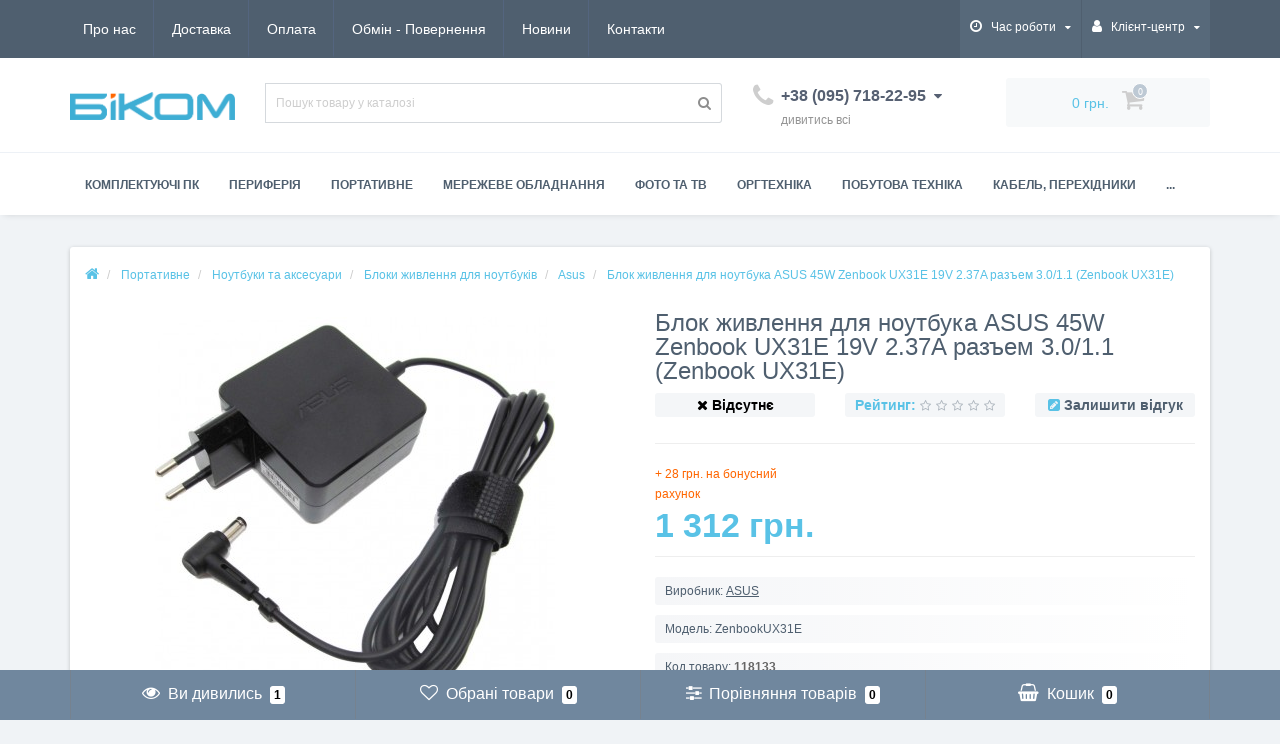

--- FILE ---
content_type: text/html; charset=utf-8
request_url: https://bicom.net.ua/02-nouty-planshety-smarty-knigi/noutbuki-i-aksessuary/bloki-pitaniya-dlya-noutbukov/asus-2/blok-pitaniya-k-noutbuku-asus-45w-zenbook-ux31e-19v-237a-raz
body_size: 55628
content:
<!DOCTYPE html>
<!--[if IE]><![endif]-->
<!--[if IE 8 ]><html dir="ltr" lang="ua" class="ie8"><![endif]-->
<!--[if IE 9 ]><html dir="ltr" lang="ua" class="ie9"><![endif]-->
<!--[if (gt IE 9)|!(IE)]><!-->
<html dir="ltr" lang="ua">
<!--<![endif]-->
<head>
<meta http-equiv="Content-Type" content="text/html; charset=UTF-8"/>
<meta name="viewport" content="width=device-width, initial-scale=1.0, minimum-scale=1.0, user-scalable=0" />
<meta http-equiv="X-UA-Compatible" content="IE=edge">
<title>Купити Блок питания к ноутбуку ASUS  45W Zenbook UX31E 19V 2.37A разъем 3.0/1.1 (Zenbook UX31E) | ціна в інтернет-магазині Bicom, Суми, Україна</title>

      
<base href="https://bicom.net.ua/" />
<meta name="description" content="Замовляй Блок питания к ноутбуку ASUS  45W Zenbook UX31E 19V 2.37A разъем 3.0/1.1 (Zenbook UX31E) ✔️Справедлива ціна ✔️Офіційна гарантія ☎️(095) 718 22 95 ✔️Доставка по Україні ✔️Магазин комп'ютерної техніки Bicom" />
<meta property="og:title" content="Купити Блок питания к ноутбуку ASUS  45W Zenbook UX31E 19V 2.37A разъем 3.0/1.1 (Zenbook UX31E) | ціна в інтернет-магазині Bicom, Суми, Україна" />
<meta property="og:type" content="website" />
<meta property="og:image" content="https://bicom.net.ua/image/cache/no_image-350x350.png" />
<meta property="og:site_name" content="bicom" />

	<link href="catalog/view/javascript/bootstrap/css/bootstrap.min.css" rel="stylesheet" media="screen" />
	<link href="catalog/view/theme/oct_techstore/stylesheet/font-awesome/css/font-awesome.min.css" rel="stylesheet" media="screen" />
	<link href="catalog/view/theme/oct_techstore/stylesheet/fonts.css" rel="stylesheet" media="screen" />
	<link href="catalog/view/theme/oct_techstore/stylesheet/stylesheet.css?v=1.26" rel="stylesheet" media="screen" />
	<link href="catalog/view/theme/oct_techstore/stylesheet/responsive.css?v=1.5" rel="stylesheet" media="screen" />
	<link href="catalog/view/javascript/jquery/owl-carousel/owl.carousel.css" rel="stylesheet" media="screen" />
	<link href="catalog/view/theme/oct_techstore/stylesheet/allstyles.css" rel="stylesheet" media="screen" />
	<link href="catalog/view/theme/oct_techstore/js/fancy-box/jquery.fancybox.min.css" rel="stylesheet" media="screen" />
	<link href="catalog/view/theme/oct_techstore/js/toast/jquery.toast.css" rel="stylesheet" media="screen" />
	<link href="catalog/view/theme/oct_techstore/js/cloud-zoom/cloud-zoom.css" rel="stylesheet" media="screen" />
	<link href="catalog/view/javascript/jquery/magnific/magnific-popup.css" rel="stylesheet" media="screen" />
	<link href="catalog/view/javascript/jquery/datetimepicker/bootstrap-datetimepicker.min.css" rel="stylesheet" media="screen" />
	<link href="catalog/view/javascript/jquery/jquery.qtip.min.css" rel="stylesheet" media="screen" />
	<link href="catalog/view/theme/default/stylesheet/neoseo_quick_order.css" rel="stylesheet" media="screen" />


	<script  src="catalog/view/javascript/jquery/jquery-2.1.1.min.js"></script>
	<script  src="catalog/view/javascript/bootstrap/js/bootstrap.min.js"></script>
	<script  src="catalog/view/javascript/jquery/owl-carousel/owl.carousel.min.js"></script>
	<script  src="catalog/view/javascript/jquery/magnific/jquery.magnific-popup.min.js"></script>
	<script  src="catalog/view/theme/oct_techstore/js/barrating.js"></script>
	<script  src="catalog/view/javascript/octemplates/tippy/tippy.min.js"></script>
	<script  src="catalog/view/theme/oct_techstore/js/fancy-box/jquery.fancybox.min.js"></script>
	<script  src="catalog/view/theme/oct_techstore/js/toast/jquery.toast.js"></script>
	<script  src="catalog/view/theme/oct_techstore/js/cloud-zoom/cloud-zoom.1.0.2.js"></script>
	<script  src="catalog/view/javascript/jquery/jquery-ui/jquery-ui.min.js"></script>
	<script  src="catalog/view/javascript/jquery/jquery-ui/jquery.ui.touch-punch.min.js"></script>
	<script  src="catalog/view/javascript/jquery/datetimepicker/moment.js"></script>
	<script  src="catalog/view/javascript/jquery/datetimepicker/bootstrap-datetimepicker.min.js"></script>
	<script  src="catalog/view/javascript/jquery/jquery.qtip.min.js"></script>
	<script  src="catalog/view/javascript/jquery/jquery.imagesloaded.min.js"></script>
	<script  src="catalog/view/javascript/search_suggestion.js"></script>
	<script  src="catalog/view/javascript/search_suggestion_autocomplete.js"></script>
	<script  src="catalog/view/javascript/neoseo_quick_order.js?v=1.0"></script>
	<script  src="catalog/view/javascript/jquery/jquery.validation/jquery.validate.js"></script>
	<script  src="catalog/view/javascript/jquery/jquery.maskedinput.js"></script>
	<script  src="catalog/view/javascript/jquery/jquery.validation/additional-methods.js"></script>
	<script  src="catalog/view/javascript/jquery/jquery.validation/localization/messages_ru.js"></script>



<link href="https://bicom.net.ua/02-nouty-planshety-smarty-knigi/noutbuki-i-aksessuary/bloki-pitaniya-dlya-noutbukov/asus-2/blok-pitaniya-k-noutbuku-asus-45w-zenbook-ux31e-19v-237a-raz" rel="canonical" />
<link href="https://bicom.net.ua/image/catalog/ светлое.png" rel="icon" />

<!-- esputnik - begin -->
<script> !function (t, e, c, n) { var s = e.createElement(c); s.async = 1, s.src = 'https://statics.esputnik.com/scripts/' + n + '.js'; var r = e.scripts[0]; r.parentNode.insertBefore(s, r); var f = function () { f.c(arguments); }; f.q = []; f.c = function () { f.q.push(arguments); }; t['eS'] = t['eS'] || f; }(window, document, 'script', '3E15BE3706DB48D1B1C8D2475CFE6EA1'); </script><script>eS('init', {TRACKING: false,RECOMS: true});</script>
<!-- esputnik - end -->

        <script type="text/javascript">
          function facebook_loadScript(url, callback) {
            var script = document.createElement("script");
            script.type = "text/javascript";
            if(script.readyState) {  // only required for IE <9
              script.onreadystatechange = function() {
                if (script.readyState === "loaded" || script.readyState === "complete") {
                  script.onreadystatechange = null;
                  if (callback) {
                    callback();
                  }
                }
              };
            } else {  //Others
              if (callback) {
                script.onload = callback;
              }
            }

            script.src = url;
            document.getElementsByTagName("head")[0].appendChild(script);
          }
        </script>

        <script type="text/javascript">
          (function() {
            var enableCookieBar = '';
            if (enableCookieBar === 'true') {
              facebook_loadScript("catalog/view/javascript/facebook/cookieconsent.min.js");

              // loading the css file
              var css = document.createElement("link");
              css.setAttribute("rel", "stylesheet");
              css.setAttribute("type", "text/css");
              css.setAttribute(
                "href",
                "catalog/view/theme/css/facebook/cookieconsent.min.css");
              document.getElementsByTagName("head")[0].appendChild(css);

              window.addEventListener("load", function(){
                function setConsent() {
                  fbq(
                    'consent',
                    this.hasConsented() ? 'grant' : 'revoke'
                  );
                }
                window.cookieconsent.initialise({
                  palette: {
                    popup: {
                      background: '#237afc'
                    },
                    button: {
                      background: '#fff',
                      text: '#237afc'
                    }
                  },
                  cookie: {
                    name: fbq.consentCookieName
                  },
                  type: 'opt-out',
                  showLink: false,
                  content: {
                    dismiss: 'Agree',
                    deny: 'Opt Out',
                    header: 'Our Site Uses Cookies',
                    message: 'By clicking Agree, you agree to our <a class="cc-link" href="https://www.facebook.com/legal/terms/update" target="_blank">terms of service</a>, <a class="cc-link" href="https://www.facebook.com/policies/" target="_blank">privacy policy</a> and <a class="cc-link" href="https://www.facebook.com/policies/cookies/" target="_blank">cookies policy</a>.'
                  },
                  layout: 'basic-header',
                  location: true,
                  revokable: true,
                  onInitialise: setConsent,
                  onStatusChange: setConsent,
                  onRevokeChoice: setConsent
                }, function (popup) {
                  // If this isn't open, we know that we can use cookies.
                  if (!popup.getStatus() && !popup.options.enabled) {
                    popup.setStatus(cookieconsent.status.dismiss);
                  }
                });
              });
            }
          })();
        </script>

        <script type="text/javascript">
          (function() {
            !function(f,b,e,v,n,t,s){if(f.fbq)return;n=f.fbq=function(){n.callMethod?
            n.callMethod.apply(n,arguments):n.queue.push(arguments)};if(!f._fbq)f._fbq=n;
            n.push=n;n.loaded=!0;n.version='2.0';n.queue=[];t=b.createElement(e);t.async=!0;
            t.src=v;s=b.getElementsByTagName(e)[0];s.parentNode.insertBefore(t,s)}(window,
            document,'script','https://connect.facebook.net/en_US/fbevents.js');

            var enableCookieBar = '';
            if (enableCookieBar === 'true') {
              fbq.consentCookieName = 'fb_cookieconsent_status';

              (function() {
                function getCookie(t){var i=("; "+document.cookie).split("; "+t+"=");if(2==i.length)return i.pop().split(";").shift()}
                var consentValue = getCookie(fbq.consentCookieName);
                fbq('consent', consentValue === 'dismiss' ? 'grant' : 'revoke');
              })();
            }

                      })();
        </script>
      

						
<style>
.retailrocket-item-price-currency:after, .retailrocket-selected-item-price-currency:after {
  content: "грн.";
}

#ukrcredit-popup {
  position: relative;
  background: #FFF;
  padding: 20px;
  width: auto;
  max-width: 750px;
  margin: 20px auto;
}
.mfp-zoom-in .mfp-content > div {
  opacity: 0;
  transition: all 0.2s ease-in-out;
  transform: scale(0.7);
}
.mfp-zoom-in.mfp-ready .mfp-content > div {
  opacity: 1;
  transform: scale(1);
}
.mfp-zoom-in.mfp-removing .mfp-content > div {
  transform: scale(0.7);
  opacity: 0;
}
#button-ukrcredits {
margin-top: 6px;
    min-width: 40%;
}
@media (max-width: 1199px) {
    #button-ukrcredits {
        width: 100%;
    }
}
		.ukrcreditsticker {
			position:absolute;
			text-align: left;
			color: #000;
			//bottom: 0;
			//right:0;
			z-index:20;
		}
		.product-content-row .ukrcreditsticker {
			right:0;
		}
		.left-info
		.ukrcreditsticker {
			z-index:99999;
		}
		.ukrcreditsticker>div {
			position: relative;
			border: 1px solid #8BC34A;
			border-radius:5px;
			background:#fff;
			margin-bottom:5px;
			height:42px;
			width:42px
		}
		.ukrcreditsticker span {
			position: absolute;
			font-size: 14px;
			font-weight:700;
			right: 2px;
			bottom:2px;
			text-shadow: -1px -1px 0 #FFF;
		}

		.ukrcreditsticker .ukrcreditPP {
			background: #fff url('/catalog/view/theme/default/image/ukrcredits/PP_logo.png') center center no-repeat;
			background-size: 30px;
		}
		.ukrcreditsticker .ukrcreditPB {
			background: #fff url('/catalog/view/theme/default/image/ukrcredits/PP_logo.png') center center no-repeat;
			background-size: 30px;
		}
		.ukrcreditsticker .ukrcreditII {
			background: #fff url('/catalog/view/theme/default/image/ukrcredits/II_logo.png') center center no-repeat;
			background-size: 30px;
		}
		.ukrcreditsticker .ukrcreditIA {
			background: #fff url('/catalog/view/theme/default/image/ukrcredits/II_logo.png') center center no-repeat;
			background-size: 30px;
		}
		.ukrcreditsticker .ukrcreditMB {
			background: #fff url('/catalog/view/theme/default/image/ukrcredits/MB_logo.png') center center no-repeat;
			background-size: 30px;
		}
		.ukrcreditsticker .ukrcreditAB {
			background: #fff url('/catalog/view/theme/default/image/ukrcredits/AB_logo.png') center center no-repeat;
			background-size: 30px;
		}
		.ukrcreditsticker .ukrcreditSB {
			background: #fff url('/catalog/view/theme/default/image/ukrcredits/SB_logo.png') center center no-repeat;
			background-size: 30px;
		}
		.ukrcreditsticker .ukrcreditAA {
			background: #fff url('/catalog/view/theme/default/image/ukrcredits/AA_logo.png') center center no-repeat;
			background-size: 30px;
		}
		.ukrcreditsticker .ukrcreditPL {
			background: #fff url('/catalog/view/theme/default/image/ukrcredits/PL_logo.png') center center no-repeat;
			background-size: 30px;
		}
		.ukrcreditsticker .ukrcreditPU {
			background: #fff url('/catalog/view/theme/default/image/ukrcredits/PU_logo.png') center center no-repeat;
			background-size: 30px;
		}
		@media (max-width: 767px) {
			.ukrcreditsticker>div {
				height:30px;
				width:30px;
			}
			.ukrcreditsticker span {
				line-height: 12px;
			}
			.ukrcreditsticker .ukrcreditPP {
				background: #fff url('/catalog/view/theme/default/image/ukrcredits/PP_logo.png') center center no-repeat;
				background-size: 26px;
			}
			.ukrcreditsticker .ukrcreditPB {
				background: #fff url('/catalog/view/theme/default/image/ukrcredits/PP_logo.png') center center no-repeat;
				background-size: 26px;
			}
			.ukrcreditsticker .ukrcreditII {
				background: #fff url('/catalog/view/theme/default/image/ukrcredits/II_logo.png') center center no-repeat;
				background-size: 26px;
			}
			.ukrcreditsticker .ukrcreditIA {
				background: #fff url('/catalog/view/theme/default/image/ukrcredits/II_logo.png') center center no-repeat;
				background-size: 26px;
			}
			.ukrcreditsticker .ukrcreditMB {
				background: #fff url('/catalog/view/theme/default/image/ukrcredits/MB_logo.png') center center no-repeat;
				background-size: 26px;
			}
			.ukrcreditsticker .ukrcreditAB {
				background: #fff url('/catalog/view/theme/default/image/ukrcredits/AB_logo.png') center center no-repeat;
				background-size: 26px;
			}
			.ukrcreditsticker .ukrcreditSB {
				background: #fff url('/catalog/view/theme/default/image/ukrcredits/SB_logo.png') center center no-repeat;
				background-size: 26px;
			}
			.ukrcreditsticker .ukrcreditAA {
				background: #fff url('/catalog/view/theme/default/image/ukrcredits/AA_logo.png') center center no-repeat;
				background-size: 26px;
			}
			.ukrcreditsticker .ukrcreditPL {
				background: #fff url('/catalog/view/theme/default/image/ukrcredits/PL_logo.png') center center no-repeat;
				background-size: 26px;
			}
			.ukrcreditsticker .ukrcreditPU {
				background: #fff url('/catalog/view/theme/default/image/ukrcredits/PU_logo.png') center center no-repeat;
				background-size: 26px;
			}
		}
		</style></head>
<body class="product-product-184043">

						
	<div id="menu-mobile" class="m-panel-box">
	  <div class="menu-mobile-header">Меню</div>
	  <div id="menu-mobile-box"></div>
	  <div class="close-m-search">
	    <a class="oct-button closempanel">×</a>
	  </div>
	</div>
	<div id="info-mobile" class="m-panel-box">
	  <div class="menu-mobile-header">Інформація</div>
	  <div class="close-m-search">
	    <a class="oct-button closempanel">×</a>
	  </div>
	  <div id="info-mobile-box"></div>
	</div>
	<div class="oct-m-search m-panel-box" id="msrch">
	  <div class="menu-mobile-header">Пошук товарів</div>
	  <div id="oct-mobile-search-box">
	    <div id="oct-mobile-search">
	      <div class="input-group">
	        <input type="text" name="search" class="form-control oct_live_search" placeholder="Пошук товарів">
	        <span class="input-group-btn">
	        <input type="button" id="oct-m-search-button" value="Знайти" class="oct-button">
	        </span>
	      </div>
	      <div class="oct-msearchresults" id="searchm">
	        <div id="msearchresults"></div>
	      </div>
	    </div>
	    <p>&nbsp;</p>
	  </div>
	  <div class="close-m-search">
	    <a class="oct-button closempanel">×</a>
	  </div>
	</div>
	<div id="oct-bluring-box">
	<div id="oct-bluring-box-item"></div>
	<nav id="top">
	  <div class="top-container">
	    <div class="container mobile-container">
	      <div class="row">
	        <div class="col-xs-3 top-mobile-item">
	          <a class="new-menu-toggle" id="menu-mobile-toggle">
	          <i class="fa fa-bars" aria-hidden="true"></i>
	          </a>
	        </div>
	        <div class="col-xs-3 top-mobile-item">
	          <a class="new-menu-toggle" id="info-mobile-toggle">
	          <i class="fa fa-info" aria-hidden="true"></i>
	          </a>
	        </div>
	        <div class="col-xs-3 top-mobile-item">
	          <a href="https://bicom.net.ua/login/" class="new-menu-toggle" id="user-mobile-toggle">
	          <i class="fa fa-id-badge" aria-hidden="true"></i>
	          </a>
	        </div>
	        <div class="col-xs-3 top-mobile-item">
	          <a class="new-menu-toggle" id="search-mobile-toggle">
	          <i class="fa fa-search" aria-hidden="true"></i>
	          </a>
	        </div>
	      </div>
	    </div>
	    <div class="container not-mobile-container">
	      <div class="row">
	        <div class="col-sm-12">
	          <div id="top-left-links" class="pull-left">
	            <ul class="list-inline top-left-info-links">
	              		              		              	<li class="apppli"><a href="https://bicom.net.ua/about_us">Про нас</a></li>
		              		              	<li class="apppli"><a href="https://bicom.net.ua/deliver">Доставка</a></li>
		              		              	<li class="apppli"><a href="https://bicom.net.ua/oplata-info">Оплата</a></li>
		              		              	<li class="apppli"><a href="https://bicom.net.ua/exchangeandreturns">Обмін - Повернення</a></li>
		              	              	              	              	<li><a href="https://bicom.net.ua/index.php?route=octemplates/blog_articles">Новини</a></li>
	              	              	              	<li><a href="https://bicom.net.ua/contact-us/">Контакти</a></li>
	              	            </ul>
	          </div>
	          <div id="top-right-links" class="pull-right">
			   <!--<div class="google-customers-rate language-currency">
					  <g:ratingbadge merchant_id=116027772 ></g:ratingbadge>
					  <script src="https://apis.google.com/js/platform.js?onload=renderBadge" async defer></script>

					  <script>
						  window.renderBadge = function() {
							  var ratingBadgeContainer = document.createElement("div");
							  document.body.appendChild(ratingBadgeContainer);
							  window.gapi.load('ratingbadge', function() {
								  window.gapi.ratingbadge.render(ratingBadgeContainer, {"merchant_id": 116027772, "position": "INLINE"});
							  });
						  }
					  </script>
				  </div>-->
	            	            <div class="language-currency">
	              
	              	            </div>
	            	            <ul class="list-inline">
						              	              <li class="dropdown">
	                <a href="#" class="dropdown-toggle" data-toggle="dropdown" aria-expanded="false" data-hover="dropdown"><i class="fa fa-clock-o" aria-hidden="true"></i> <span class="hidden-xs hidden-sm hidden-md">Час роботи</span> <i class="fa fa-caret-down"></i></a>
	                <ul class="dropdown-menu">
	                  	                  	<li><span>ПН-ПТ: 09:00 - 18:00</span></li>
	                  	                  	<li><span>перерва: 13:00 - 13:30</span></li>
	                  	                  	<li><span>СБ: 10:00 - 15:00</span></li>
	                  	                  	<li><span>НД: вихідний</span></li>
	                  	                </ul>
	              </li>
	              	              <li class="dropdown user-dropdown">
	                <a rel="nofollow" href="https://bicom.net.ua/my-account/" title="Особистий кабінет" class="dropdown-toggle" data-toggle="dropdown" aria-expanded="false" data-hover="dropdown"><i class="fa fa-user" aria-hidden="true"></i> <span class="hidden-xs hidden-sm hidden-md">Клієнт-центр</span> <i class="fa fa-caret-down"></i></a>
	                <ul class="dropdown-menu user-dropdown-menu">
	                  		                  <li><a rel="nofollow" href="https://bicom.net.ua/create-account/">Реєстрація</a></li>
		                  <li><a onclick="get_oct_popup_login();">Авторизація</a></li>
	                  	                </ul>
	              </li>
	            </ul>
	          </div>
	        </div>
	      </div>
	    </div>
	  </div>
	</nav>
	<header>
	  <div class="container">
	    <div class="row middle-header">
	      <div class="col-md-2 col-sm-6 ts-logo-box">
	        <div id="logo">
	          		          		          	<a href="https://bicom.net.ua/"><img src="https://bicom.net.ua/image/catalog/logo/logo.png" alt="bicom" class="img-responsive" /></a>
		          	          	        </div>
	      </div>
	      <div class="col-sm-5 ts-search-box"><div id="search" class="input-group">
	  <input type="text" name="search" value="" placeholder="Пошук товару у каталозі" class="input-lg " />
  <span class="input-group-btn">
    <button type="button"  id="oct-search-button" class="btn btn-default btn-lg btn-search"><i class="fa fa-search"></i></button>
  </span>
</div>
</div>
	      <div class="col-sm-2 phones-top-box">
	        		        <div class="dropdown phones-dropdown">
		          		          	<a href="#" class="dropdown-toggle" data-toggle="dropdown" aria-expanded="false" data-hover="dropdown"><i class="fa fa-phone"></i> <span>+38 (095) 718-22-95</span> <i class="fa fa-caret-down"></i></a>
			          			          	<a href="https://bicom.net.ua/contact-us/" class="show-phones">дивитись всі</a>
			          			          <ul class="dropdown-menu">
			            			              <li><i class="fa fa-volume-control-phone" aria-hidden="true"></i><a href="#" class="phoneclick" onclick="window.location.href='tel:+380957182295';return false;">+38 (095) 718-22-95</a></li>
			            			              <li><i class="fa fa-volume-control-phone" aria-hidden="true"></i><a href="#" class="phoneclick" onclick="window.location.href='tel:+380939363452';return false;">+38 (093) 936-34-52</a></li>
			            			          </ul>
		          		        </div>
	        	      </div>
	      <div class="col-sm-3 buttons-top-box">
	        	<div id="cart">
	  <a onclick="get_oct_popup_cart();"><span id="cart-total"><span class="cart-total-price">0 грн.</span> <i class="fa fa-shopping-cart"><span class="count-quantity">0</span></i></span></a>
	</div>
	      </div>
	      <div class="col-sm-6 mobile-icons-box">
	        <a href="https://bicom.net.ua/wishlist/" id="m-wishlist"><i class="fa fa-heart" aria-hidden="true"></i></a>
	        <a href="https://bicom.net.ua/compare-products/" id="m-compare"><i class="fa fa-sliders" aria-hidden="true"></i></a>
	        <a onclick="javascript:get_oct_popup_cart(); return false;" href="#" id="m-cart"><i class="fa fa-shopping-cart"></i></a>
				      </div>
	    </div>
	  </div>
	</header>
			<div class="menu-row">
  <div class="container">
    <div class="row">
      <div id="oct-menu-box" class="col-sm-12">
        <nav id="menu" class="navbar">
          <div class="navbar-header"><span id="category" class="visible-xs">Список категорій</span>
            <button type="button" class="btn btn-navbar navbar-toggle" data-toggle="collapse" data-target=".navbar-ex1-collapse"><i class="fa fa-bars"></i></button>
          </div>
          <div class="collapse navbar-collapse navbar-ex1-collapse">
            <ul class="nav navbar-nav flex menu">
                                                                                    <li class="dropdown megamenu-full-width-parrent">
                <a href="javascript:void(0);" class="dropdown-toggle" data-toggle="dropdown" >Комплектуючі ПК</a><a class="parent-title-toggle dropdown-toggle dropdown-img megamenu-toggle-a" data-toggle="dropdown"></a>                <div class="dropdown-menu megamenu-full-width oct-mm-category">
                  <div class="dropdown-inner clearfix">
                    <div class="col-sm-12">
                                                                  <div class="row">
                                                <div class="megamenu-hassubchild col-md-2 col-sm-12">
                                                    <a class="megamenu-parent-img" href="https://bicom.net.ua/01-komplektuyushie/01-processory/"><img src="https://bicom.net.ua/image/cache/catalog/logo/cpu-55x55.jpg" alt="01. Процесори" title="01. Процесори" class="img-responsive" /></a>
                                                    <a class="megamenu-parent-title not-bold" href="https://bicom.net.ua/01-komplektuyushie/01-processory/">01. Процесори</a>
                                                  </div>
                                                <div class="megamenu-hassubchild col-md-2 col-sm-12">
                                                    <a class="megamenu-parent-img" href="https://bicom.net.ua/01-komplektuyushie/02-materinskie-platy/"><img src="https://bicom.net.ua/image/cache/catalog/logo/%20платы-55x55.jpg" alt="02. Материнськi плати" title="02. Материнськi плати" class="img-responsive" /></a>
                                                    <a class="megamenu-parent-title not-bold" href="https://bicom.net.ua/01-komplektuyushie/02-materinskie-platy/">02. Материнськi плати</a>
                                                  </div>
                                                <div class="megamenu-hassubchild col-md-2 col-sm-12">
                                                    <a class="megamenu-parent-img" href="https://bicom.net.ua/01-komplektuyushie/03-operativnaya-pamyat-dlya-pk/"><img src="https://bicom.net.ua/image/cache/catalog/logo/%20память%20для%20ПК-55x55.png" alt="02. Пам'ять для ПК" title="02. Пам'ять для ПК" class="img-responsive" /></a>
                                                    <a class="megamenu-parent-title not-bold" href="https://bicom.net.ua/01-komplektuyushie/03-operativnaya-pamyat-dlya-pk/">02. Пам'ять для ПК</a>
                                                  </div>
                                                <div class="megamenu-hassubchild col-md-2 col-sm-12">
                                                    <a class="megamenu-parent-img" href="https://bicom.net.ua/02-nouty-planshety-smarty-knigi/noutbuki-i-aksessuary/operativnaya-pamyat-dlya-noutbukov/"><img src="https://bicom.net.ua/image/cache/catalog/logo/operativnaya-pamyat-dlya-noutbukov-55x55.jpg" alt="021. Пам'ять для ноутбуків" title="021. Пам'ять для ноутбуків" class="img-responsive" /></a>
                                                    <a class="megamenu-parent-title not-bold" href="https://bicom.net.ua/02-nouty-planshety-smarty-knigi/noutbuki-i-aksessuary/operativnaya-pamyat-dlya-noutbukov/">021. Пам'ять для ноутбуків</a>
                                                  </div>
                                                <div class="megamenu-hassubchild col-md-2 col-sm-12">
                                                    <a class="megamenu-parent-img" href="https://bicom.net.ua/01-komplektuyushie/04-vinchestery-diski-dlya-pk/"><img src="https://bicom.net.ua/image/cache/catalog/logo/%20(диски)%20для%20ПК-55x55.jpg" alt="03. Жорсткi диски для ПК" title="03. Жорсткi диски для ПК" class="img-responsive" /></a>
                                                    <a class="megamenu-parent-title not-bold" href="https://bicom.net.ua/01-komplektuyushie/04-vinchestery-diski-dlya-pk/">03. Жорсткi диски для ПК</a>
                                                  </div>
                                                <div class="megamenu-hassubchild col-md-2 col-sm-12">
                                                    <a class="megamenu-parent-img" href="https://bicom.net.ua/02-nouty-planshety-smarty-knigi/noutbuki-i-aksessuary/vinchestery-diski-dlya-noutbukov/"><img src="https://bicom.net.ua/image/cache/catalog/logo/vinchestery-diski-dlya-noutbukov-55x55.jpg" alt="031. Жорсткі диски для ноутбуків" title="031. Жорсткі диски для ноутбуків" class="img-responsive" /></a>
                                                    <a class="megamenu-parent-title not-bold" href="https://bicom.net.ua/02-nouty-planshety-smarty-knigi/noutbuki-i-aksessuary/vinchestery-diski-dlya-noutbukov/">031. Жорсткі диски для ноутбуків</a>
                                                  </div>
                                              </div>
                                            <div class="row">
                                                <div class="megamenu-hassubchild col-md-2 col-sm-12">
                                                    <a class="megamenu-parent-img" href="https://bicom.net.ua/01-komplektuyushie/044-ssd-diski/"><img src="https://bicom.net.ua/image/cache/catalog/logo/SSD-диски-55x55.jpg" alt="04. SSD" title="04. SSD" class="img-responsive" /></a>
                                                    <a class="megamenu-parent-title not-bold" href="https://bicom.net.ua/01-komplektuyushie/044-ssd-diski/">04. SSD</a>
                                                  </div>
                                                <div class="megamenu-hassubchild col-md-2 col-sm-12">
                                                    <a class="megamenu-parent-img" href="https://bicom.net.ua/01-komplektuyushie/045-kreplenie-dlya-ustanovki-25-ssd/"><img src="https://bicom.net.ua/image/cache/catalog/logo/ssd%20kreplenie-55x55.jpg" alt="045. Кріплення для установки 2.5' SSD" title="045. Кріплення для установки 2.5' SSD" class="img-responsive" /></a>
                                                    <a class="megamenu-parent-title not-bold" href="https://bicom.net.ua/01-komplektuyushie/045-kreplenie-dlya-ustanovki-25-ssd/">045. Кріплення для установки 2.5' SSD</a>
                                                  </div>
                                                <div class="megamenu-hassubchild col-md-2 col-sm-12">
                                                    <a class="megamenu-parent-img" href="https://bicom.net.ua/01-komplektuyushie/05-kontejnery-karmany-dlya-vinchesterov/"><img src="https://bicom.net.ua/image/cache/catalog/logo/vnutrennij-karman-sata-55x55.jpg" alt="05. Кишені для вінчестерів" title="05. Кишені для вінчестерів" class="img-responsive" /></a>
                                                    <a class="megamenu-parent-title not-bold" href="https://bicom.net.ua/01-komplektuyushie/05-kontejnery-karmany-dlya-vinchesterov/">05. Кишені для вінчестерів</a>
                                                  </div>
                                                <div class="megamenu-hassubchild col-md-2 col-sm-12">
                                                    <a class="megamenu-parent-img" href="https://bicom.net.ua/01-komplektuyushie/06-videokarty/"><img src="https://bicom.net.ua/image/cache/catalog/logo/videocarta-55x55.jpg" alt="06. Відеокарти" title="06. Відеокарти" class="img-responsive" /></a>
                                                    <a class="megamenu-parent-title not-bold" href="https://bicom.net.ua/01-komplektuyushie/06-videokarty/">06. Відеокарти</a>
                                                  </div>
                                                <div class="megamenu-hassubchild col-md-2 col-sm-12">
                                                    <a class="megamenu-parent-img" href="https://bicom.net.ua/01-komplektuyushie/10-bloki-pitaniya/"><img src="https://bicom.net.ua/image/cache/catalog/logo/PS-55x55.jpg" alt="061. Блоки живлення" title="061. Блоки живлення" class="img-responsive" /></a>
                                                    <a class="megamenu-parent-title not-bold" href="https://bicom.net.ua/01-komplektuyushie/10-bloki-pitaniya/">061. Блоки живлення</a>
                                                  </div>
                                                <div class="megamenu-hassubchild col-md-2 col-sm-12">
                                                    <a class="megamenu-parent-img" href="https://bicom.net.ua/01-komplektuyushie/11-korpusa/"><img src="https://bicom.net.ua/image/cache/catalog/logo/cases-55x55.jpg" alt="061. Корпуса" title="061. Корпуса" class="img-responsive" /></a>
                                                    <a class="megamenu-parent-title not-bold" href="https://bicom.net.ua/01-komplektuyushie/11-korpusa/">061. Корпуса</a>
                                                  </div>
                                              </div>
                                            <div class="row">
                                                <div class="megamenu-hassubchild col-md-2 col-sm-12">
                                                    <a class="megamenu-parent-img" href="https://bicom.net.ua/01-komplektuyushie/07-opticheskie-privody-dvd-dlya-pk/"><img src="https://bicom.net.ua/image/cache/catalog/logo/DVD-55x55.png" alt="07. Оптич. приводи DVD для ПК" title="07. Оптич. приводи DVD для ПК" class="img-responsive" /></a>
                                                    <a class="megamenu-parent-title not-bold" href="https://bicom.net.ua/01-komplektuyushie/07-opticheskie-privody-dvd-dlya-pk/">07. Оптич. приводи DVD для ПК</a>
                                                  </div>
                                                <div class="megamenu-hassubchild col-md-2 col-sm-12">
                                                    <a class="megamenu-parent-img" href="https://bicom.net.ua/01-komplektuyushie/08-kartridery-vnutrennie/"><img src="https://bicom.net.ua/image/cache/catalog/logo/cardreader_int-55x55.jpg" alt="08. Картрідери внутрішні" title="08. Картрідери внутрішні" class="img-responsive" /></a>
                                                    <a class="megamenu-parent-title not-bold" href="https://bicom.net.ua/01-komplektuyushie/08-kartridery-vnutrennie/">08. Картрідери внутрішні</a>
                                                  </div>
                                                <div class="megamenu-hassubchild col-md-2 col-sm-12">
                                                    <a class="megamenu-parent-img" href="https://bicom.net.ua/01-komplektuyushie/08-kompyutery/"><img src="https://bicom.net.ua/image/cache/catalog/logo/08-kompyutery-55x55.jpg" alt="08. Моноблоки та комп'ютери" title="08. Моноблоки та комп'ютери" class="img-responsive" /></a>
                                                    <a class="megamenu-parent-title not-bold" href="https://bicom.net.ua/01-komplektuyushie/08-kompyutery/">08. Моноблоки та комп'ютери</a>
                                                  </div>
                                                <div class="megamenu-hassubchild col-md-2 col-sm-12">
                                                    <a class="megamenu-parent-img" href="https://bicom.net.ua/01-komplektuyushie/09-zvukovye-karty/"><img src="https://bicom.net.ua/image/cache/catalog/logo/sound-cards-55x55.png" alt="09. Звукові карти" title="09. Звукові карти" class="img-responsive" /></a>
                                                    <a class="megamenu-parent-title not-bold" href="https://bicom.net.ua/01-komplektuyushie/09-zvukovye-karty/">09. Звукові карти</a>
                                                  </div>
                                                <div class="megamenu-hassubchild col-md-2 col-sm-12">
                                                    <a class="megamenu-parent-img" href="https://bicom.net.ua/01-komplektuyushie/13-tv-tyunery/"><img src="https://bicom.net.ua/image/cache/catalog/logo/tv-tyunery-55x55.jpg" alt="13. ТВ-тюнери" title="13. ТВ-тюнери" class="img-responsive" /></a>
                                                    <a class="megamenu-parent-title not-bold" href="https://bicom.net.ua/01-komplektuyushie/13-tv-tyunery/">13. ТВ-тюнери</a>
                                                  </div>
                                                <div class="megamenu-hassubchild col-md-2 col-sm-12">
                                                    <a class="megamenu-parent-img" href="https://bicom.net.ua/01-komplektuyushie/batarejki-dlya-bios-bios-cr2032/"><img src="https://bicom.net.ua/image/cache/catalog/logo/cr2032-55x55.png" alt="Батарейки для БIОС" title="Батарейки для БIОС" class="img-responsive" /></a>
                                                    <a class="megamenu-parent-title not-bold" href="https://bicom.net.ua/01-komplektuyushie/batarejki-dlya-bios-bios-cr2032/">Батарейки для БIОС</a>
                                                  </div>
                                              </div>
                                            <div class="row">
                                                <div class="megamenu-hassubchild col-md-2 col-sm-12">
                                                    <a class="megamenu-parent-img" href="https://bicom.net.ua/01-komplektuyushie/12-ventilyatory-kulera-termopasta/ventilyatory-korpusnye/"><img src="https://bicom.net.ua/image/cache/catalog/logo/Arctic_P-fan_01-55x55.jpg" alt="Вентилятори корпусні" title="Вентилятори корпусні" class="img-responsive" /></a>
                                                    <a class="megamenu-parent-title not-bold" href="https://bicom.net.ua/01-komplektuyushie/12-ventilyatory-kulera-termopasta/ventilyatory-korpusnye/">Вентилятори корпусні</a>
                                                  </div>
                                                <div class="megamenu-hassubchild col-md-2 col-sm-12">
                                                    <a class="megamenu-parent-img" href="https://bicom.net.ua/01-komplektuyushie/kontrollery-ide-satapci-pci-epcmcia-expresscardraid/"><img src="https://bicom.net.ua/image/cache/catalog/logo/kontrollery-ide-satapci-pci-epcmcia-expresscardraid-55x55.jpg" alt="Контролери" title="Контролери" class="img-responsive" /></a>
                                                    <a class="megamenu-parent-title not-bold" href="https://bicom.net.ua/01-komplektuyushie/kontrollery-ide-satapci-pci-epcmcia-expresscardraid/">Контролери</a>
                                                  </div>
                                                <div class="megamenu-hassubchild col-md-2 col-sm-12">
                                                    <a class="megamenu-parent-img" href="https://bicom.net.ua/01-komplektuyushie/12-ventilyatory-kulera-termopasta/ohlazhdenie-dlya-videokart/"><img src="https://bicom.net.ua/image/cache/catalog/logo/cooler_video-55x55.jpg" alt="Охолодження для відеокарт" title="Охолодження для відеокарт" class="img-responsive" /></a>
                                                    <a class="megamenu-parent-title not-bold" href="https://bicom.net.ua/01-komplektuyushie/12-ventilyatory-kulera-termopasta/ohlazhdenie-dlya-videokart/">Охолодження для відеокарт</a>
                                                  </div>
                                                <div class="megamenu-hassubchild col-md-2 col-sm-12">
                                                    <a class="megamenu-parent-img" href="https://bicom.net.ua/01-komplektuyushie/12-ventilyatory-kulera-termopasta/ohlazhdenie-dlya-vinchestera/"><img src="https://bicom.net.ua/image/cache/catalog/logo/ohlazhdenie-dlya-vinchestera-55x55.jpg" alt="Охолодження для вінчестера" title="Охолодження для вінчестера" class="img-responsive" /></a>
                                                    <a class="megamenu-parent-title not-bold" href="https://bicom.net.ua/01-komplektuyushie/12-ventilyatory-kulera-termopasta/ohlazhdenie-dlya-vinchestera/">Охолодження для вінчестера</a>
                                                  </div>
                                                <div class="megamenu-hassubchild col-md-2 col-sm-12">
                                                    <a class="megamenu-parent-img" href="https://bicom.net.ua/01-komplektuyushie/12-ventilyatory-kulera-termopasta/ohlazhdenie-dlya-processora/"><img src="https://bicom.net.ua/image/cache/catalog/logo/ohlazhdenie-dlya-processora-55x55.jpg" alt="Охолодження для процесора" title="Охолодження для процесора" class="img-responsive" /></a>
                                                    <a class="megamenu-parent-title not-bold" href="https://bicom.net.ua/01-komplektuyushie/12-ventilyatory-kulera-termopasta/ohlazhdenie-dlya-processora/">Охолодження для процесора</a>
                                                  </div>
                                                <div class="megamenu-hassubchild col-md-2 col-sm-12">
                                                    <a class="megamenu-parent-img" href="https://bicom.net.ua/01-komplektuyushie/12-ventilyatory-kulera-termopasta/termopasta/"><img src="https://bicom.net.ua/image/cache/catalog/logo/termopasta-55x55.jpg" alt="Термопаста" title="Термопаста" class="img-responsive" /></a>
                                                    <a class="megamenu-parent-title not-bold" href="https://bicom.net.ua/01-komplektuyushie/12-ventilyatory-kulera-termopasta/termopasta/">Термопаста</a>
                                                  </div>
                                              </div>
                                          </div>
                                      </div>
                </div>
              </li>
                                                                                    	
                                                                                    <li class="dropdown megamenu-full-width-parrent">
                <a href="javascript:void(0);" class="dropdown-toggle" data-toggle="dropdown" >Периферія</a><a class="parent-title-toggle dropdown-toggle dropdown-img megamenu-toggle-a" data-toggle="dropdown"></a>                <div class="dropdown-menu megamenu-full-width oct-mm-category">
                  <div class="dropdown-inner clearfix">
                    <div class="col-sm-12">
                                                                  <div class="row">
                                                <div class="megamenu-hassubchild col-md-2 col-sm-12">
                                                    <a class="megamenu-parent-img" href="https://bicom.net.ua/02-nouty-planshety-smarty-knigi/-59106/"><img src="https://bicom.net.ua/image/cache/catalog/products/manual/328904-55x55.jpg" alt="0. Зарядні станції" title="0. Зарядні станції" class="img-responsive" /></a>
                                                    <a class="megamenu-parent-title not-bold" href="https://bicom.net.ua/02-nouty-planshety-smarty-knigi/-59106/">0. Зарядні станції</a>
                                                  </div>
                                                <div class="megamenu-hassubchild col-md-2 col-sm-12">
                                                    <a class="megamenu-parent-img" href="https://bicom.net.ua/avtotovary/akkumulyatory/avtomobilnye-akkumulyatory/"><img src="https://bicom.net.ua/image/cache/catalog/products/manual/77590-55x55.jpg" alt="01 Акумулятори автомобільні" title="01 Акумулятори автомобільні" class="img-responsive" /></a>
                                                    <a class="megamenu-parent-title not-bold" href="https://bicom.net.ua/avtotovary/akkumulyatory/avtomobilnye-akkumulyatory/">01 Акумулятори автомобільні</a>
                                                  </div>
                                                <div class="megamenu-hassubchild col-md-2 col-sm-12">
                                                    <a class="megamenu-parent-img" href="https://bicom.net.ua/perifiriya/batarei-dlya-ibp/"><img src="https://bicom.net.ua/image/cache/catalog/logo/batarei-dlya-ibp-55x55.jpg" alt="01 Батареї Акумулятори для ДБЖ" title="01 Батареї Акумулятори для ДБЖ" class="img-responsive" /></a>
                                                    <a class="megamenu-parent-title not-bold" href="https://bicom.net.ua/perifiriya/batarei-dlya-ibp/">01 Батареї Акумулятори для ДБЖ</a>
                                                  </div>
                                                <div class="megamenu-hassubchild col-md-2 col-sm-12">
                                                    <a class="megamenu-parent-img" href="https://bicom.net.ua/perifiriya/17-ibp-istochnik-besperebojnogo-pitaniya/"><img src="https://bicom.net.ua/image/cache/catalog/logo/17-ibp-istochnik-besperebojnogo-pitaniya-55x55.jpg" alt="01. Джерело безперебійного живлення" title="01. Джерело безперебійного живлення" class="img-responsive" /></a>
                                                    <a class="megamenu-parent-title not-bold" href="https://bicom.net.ua/perifiriya/17-ibp-istochnik-besperebojnogo-pitaniya/">01. Джерело безперебійного живлення</a>
                                                  </div>
                                                <div class="megamenu-hassubchild col-md-2 col-sm-12">
                                                    <a class="megamenu-parent-img" href="https://bicom.net.ua/perifiriya/01-printery/"><img src="https://bicom.net.ua/image/cache/catalog/logo/printer-55x55.jpg" alt="01. Принтери" title="01. Принтери" class="img-responsive" /></a>
                                                    <a class="megamenu-parent-title not-bold" href="https://bicom.net.ua/perifiriya/01-printery/">01. Принтери</a>
                                                  </div>
                                                <div class="megamenu-hassubchild col-md-2 col-sm-12">
                                                    <a class="megamenu-parent-img" href="https://bicom.net.ua/perifiriya/011-mfu-printerskanerkopir/"><img src="https://bicom.net.ua/image/cache/catalog/logo/mfy-55x55.jpg" alt="011. БФП" title="011. БФП" class="img-responsive" /></a>
                                                    <a class="megamenu-parent-title not-bold" href="https://bicom.net.ua/perifiriya/011-mfu-printerskanerkopir/">011. БФП</a>
                                                  </div>
                                              </div>
                                            <div class="row">
                                                <div class="megamenu-hassubchild col-md-2 col-sm-12">
                                                    <a class="megamenu-parent-img" href="https://bicom.net.ua/perifiriya/012-kopiry/"><img src="https://bicom.net.ua/image/cache/catalog/logo/kopiry-55x55.jpg" alt="012. Копіри" title="012. Копіри" class="img-responsive" /></a>
                                                    <a class="megamenu-parent-title not-bold" href="https://bicom.net.ua/perifiriya/012-kopiry/">012. Копіри</a>
                                                  </div>
                                                <div class="megamenu-hassubchild col-md-2 col-sm-12">
                                                    <a class="megamenu-parent-img" href="https://bicom.net.ua/perifiriya/02-monitory/"><img src="https://bicom.net.ua/image/cache/catalog/logo/monitory-55x55.jpg" alt="02. Монітори" title="02. Монітори" class="img-responsive" /></a>
                                                    <a class="megamenu-parent-title not-bold" href="https://bicom.net.ua/perifiriya/02-monitory/">02. Монітори</a>
                                                  </div>
                                                <div class="megamenu-hassubchild col-md-2 col-sm-12">
                                                    <a class="megamenu-parent-img" href="https://bicom.net.ua/perifiriya/02-skanery/"><img src="https://bicom.net.ua/image/cache/catalog/logo/skanery-55x55.jpg" alt="02. Сканери" title="02. Сканери" class="img-responsive" /></a>
                                                    <a class="megamenu-parent-title not-bold" href="https://bicom.net.ua/perifiriya/02-skanery/">02. Сканери</a>
                                                  </div>
                                                <div class="megamenu-hassubchild col-md-2 col-sm-12">
                                                    <a class="megamenu-parent-img" href="https://bicom.net.ua/perifiriya/021-podstavki-dlya-monitorov/"><img src="https://bicom.net.ua/image/cache/catalog/logo/podstavki-dlya-monitorov-55x55.jpg" alt="021. Підставки для моніторів" title="021. Підставки для моніторів" class="img-responsive" /></a>
                                                    <a class="megamenu-parent-title not-bold" href="https://bicom.net.ua/perifiriya/021-podstavki-dlya-monitorov/">021. Підставки для моніторів</a>
                                                  </div>
                                                <div class="megamenu-hassubchild col-md-2 col-sm-12">
                                                    <a class="megamenu-parent-img" href="https://bicom.net.ua/perifiriya/05-graficheskie-planshety-dlya-risovaniya/"><img src="https://bicom.net.ua/image/cache/catalog/logo/graficheskie-planshety-dlya-risovaniya-55x55.jpg" alt="05. Планшети для малювання" title="05. Планшети для малювання" class="img-responsive" /></a>
                                                    <a class="megamenu-parent-title not-bold" href="https://bicom.net.ua/perifiriya/05-graficheskie-planshety-dlya-risovaniya/">05. Планшети для малювання</a>
                                                  </div>
                                                <div class="megamenu-hassubchild col-md-2 col-sm-12">
                                                    <a class="megamenu-parent-img" href="https://bicom.net.ua/perifiriya/06-programmnoe-obespechenie/"><img src="https://bicom.net.ua/image/cache/catalog/logo/programmnoe-obespechenie-55x55.jpg" alt="06. Програмне забезпечення" title="06. Програмне забезпечення" class="img-responsive" /></a>
                                                    <a class="megamenu-parent-title not-bold" href="https://bicom.net.ua/perifiriya/06-programmnoe-obespechenie/">06. Програмне забезпечення</a>
                                                  </div>
                                              </div>
                                            <div class="row">
                                                <div class="megamenu-hassubchild col-md-2 col-sm-12">
                                                    <a class="megamenu-parent-img" href="https://bicom.net.ua/perifiriya/18-stabilizatory/"><img src="https://bicom.net.ua/image/cache/catalog/logo/18-stabilizatory-55x55.jpg" alt="18. Стабілізатори" title="18. Стабілізатори" class="img-responsive" /></a>
                                                    <a class="megamenu-parent-title not-bold" href="https://bicom.net.ua/perifiriya/18-stabilizatory/">18. Стабілізатори</a>
                                                  </div>
                                                <div class="megamenu-hassubchild col-md-2 col-sm-12">
                                                    <a class="megamenu-parent-img" href="https://bicom.net.ua/perifiriya/033-rashodnye-materialy/-62488/"><img src="https://bicom.net.ua/image/cache/catalog/products/manual/druk_golova-55x55.png" alt="2 Друкуючі голівки" title="2 Друкуючі голівки" class="img-responsive" /></a>
                                                    <a class="megamenu-parent-title not-bold" href="https://bicom.net.ua/perifiriya/033-rashodnye-materialy/-62488/">2 Друкуючі голівки</a>
                                                  </div>
                                                <div class="megamenu-hassubchild col-md-2 col-sm-12">
                                                    <a class="megamenu-parent-img" href="https://bicom.net.ua/perifiriya/033-rashodnye-materialy/kartridzhi/"><img src="https://bicom.net.ua/image/cache/catalog/logo/kartridzhi1-55x55.jpg" alt="2 Картриджі" title="2 Картриджі" class="img-responsive" /></a>
                                                    <a class="megamenu-parent-title not-bold" href="https://bicom.net.ua/perifiriya/033-rashodnye-materialy/kartridzhi/">2 Картриджі</a>
                                                  </div>
                                                <div class="megamenu-hassubchild col-md-2 col-sm-12">
                                                    <a class="megamenu-parent-img" href="https://bicom.net.ua/perifiriya/033-rashodnye-materialy/chistyashie-dlya-ekranov/"><img src="https://bicom.net.ua/image/cache/catalog/logo/chistyashie-dlya-ekranov-55x55.jpg" alt="3 Чистячі для екранів" title="3 Чистячі для екранів" class="img-responsive" /></a>
                                                    <a class="megamenu-parent-title not-bold" href="https://bicom.net.ua/perifiriya/033-rashodnye-materialy/chistyashie-dlya-ekranov/">3 Чистячі для екранів</a>
                                                  </div>
                                                <div class="megamenu-hassubchild col-md-2 col-sm-12">
                                                    <a class="megamenu-parent-img" href="https://bicom.net.ua/perifiriya/3d-printer/"><img src="https://bicom.net.ua/image/cache/catalog/logo/3d-printer-55x55.jpg" alt="3D Принтер" title="3D Принтер" class="img-responsive" /></a>
                                                    <a class="megamenu-parent-title not-bold" href="https://bicom.net.ua/perifiriya/3d-printer/">3D Принтер</a>
                                                  </div>
                                                <div class="megamenu-hassubchild col-md-2 col-sm-12">
                                                    <a class="megamenu-parent-img" href="https://bicom.net.ua/perifiriya/kolonki-kompyuternye/"><img src="https://bicom.net.ua/image/cache/catalog/logo/kolonki-kompyuternye-55x55.jpg" alt="Акустичні системи" title="Акустичні системи" class="img-responsive" /></a>
                                                    <a class="megamenu-parent-title not-bold" href="https://bicom.net.ua/perifiriya/kolonki-kompyuternye/">Акустичні системи</a>
                                                  </div>
                                              </div>
                                            <div class="row">
                                                <div class="megamenu-hassubchild col-md-2 col-sm-12">
                                                    <a class="megamenu-parent-img" href="https://bicom.net.ua/perifiriya/veb-kamery/"><img src="https://bicom.net.ua/image/cache/catalog/logo/veb-kamery-55x55.jpg" alt="Веб-камери" title="Веб-камери" class="img-responsive" /></a>
                                                    <a class="megamenu-parent-title not-bold" href="https://bicom.net.ua/perifiriya/veb-kamery/">Веб-камери</a>
                                                  </div>
                                                <div class="megamenu-hassubchild col-md-2 col-sm-12">
                                                    <a class="megamenu-parent-img" href="https://bicom.net.ua/perifiriya/04-vse-dlya-igr/gejmpady/"><img src="https://bicom.net.ua/image/cache/catalog/logo/gejmpady-55x55.jpg" alt="Геймпади" title="Геймпади" class="img-responsive" /></a>
                                                    <a class="megamenu-parent-title not-bold" href="https://bicom.net.ua/perifiriya/04-vse-dlya-igr/gejmpady/">Геймпади</a>
                                                  </div>
                                                <div class="megamenu-hassubchild col-md-2 col-sm-12">
                                                    <a class="megamenu-parent-img" href="https://bicom.net.ua/perifiriya/-59242/"><img src="https://bicom.net.ua/image/cache/catalog/products/manual/329548-55x55.jpg" alt="Генератори" title="Генератори" class="img-responsive" /></a>
                                                    <a class="megamenu-parent-title not-bold" href="https://bicom.net.ua/perifiriya/-59242/">Генератори</a>
                                                  </div>
                                                <div class="megamenu-hassubchild col-md-2 col-sm-12">
                                                    <a class="megamenu-parent-img" href="https://bicom.net.ua/perifiriya/04-vse-dlya-igr/dzhojstiki/"><img src="https://bicom.net.ua/image/cache/catalog/logo/dzhojstiki-55x55.jpg" alt="Джойстики" title="Джойстики" class="img-responsive" /></a>
                                                    <a class="megamenu-parent-title not-bold" href="https://bicom.net.ua/perifiriya/04-vse-dlya-igr/dzhojstiki/">Джойстики</a>
                                                  </div>
                                                <div class="megamenu-hassubchild col-md-2 col-sm-12">
                                                    <a class="megamenu-parent-img" href="https://bicom.net.ua/perifiriya/kovriki-dlya-myshek/"><img src="https://bicom.net.ua/image/cache/catalog/logo/kovriki-dlya-myshek-55x55.jpg" alt="Килимки для мишок" title="Килимки для мишок" class="img-responsive" /></a>
                                                    <a class="megamenu-parent-title not-bold" href="https://bicom.net.ua/perifiriya/kovriki-dlya-myshek/">Килимки для мишок</a>
                                                  </div>
                                                <div class="megamenu-hassubchild col-md-2 col-sm-12">
                                                    <a class="megamenu-parent-img" href="https://bicom.net.ua/perifiriya/klaviatury/"><img src="https://bicom.net.ua/image/cache/catalog/logo/klaviatury-55x55.jpg" alt="Клавіатури" title="Клавіатури" class="img-responsive" /></a>
                                                    <a class="megamenu-parent-title not-bold" href="https://bicom.net.ua/perifiriya/klaviatury/">Клавіатури</a>
                                                  </div>
                                              </div>
                                            <div class="row">
                                                <div class="megamenu-hassubchild col-md-2 col-sm-12">
                                                    <a class="megamenu-parent-img" href="https://bicom.net.ua/perifiriya/klaviaturamyshka-komplekty/"><img src="https://bicom.net.ua/image/cache/catalog/logo/klaviaturamyshka-komplekty-55x55.jpg" alt="Комплект (клавіатура, миша)" title="Комплект (клавіатура, миша)" class="img-responsive" /></a>
                                                    <a class="megamenu-parent-title not-bold" href="https://bicom.net.ua/perifiriya/klaviaturamyshka-komplekty/">Комплект (клавіатура, миша)</a>
                                                  </div>
                                                <div class="megamenu-hassubchild col-md-2 col-sm-12">
                                                    <a class="megamenu-parent-img" href="https://bicom.net.ua/perifiriya/myshi/"><img src="https://bicom.net.ua/image/cache/catalog/logo/myshi-55x55.jpg" alt="Миші" title="Миші" class="img-responsive" /></a>
                                                    <a class="megamenu-parent-title not-bold" href="https://bicom.net.ua/perifiriya/myshi/">Миші</a>
                                                  </div>
                                                <div class="megamenu-hassubchild col-md-2 col-sm-12">
                                                    <a class="megamenu-parent-img" href="https://bicom.net.ua/perifiriya/mikrofony/"><img src="https://bicom.net.ua/image/cache/catalog/logo/mikrofony-55x55.jpg" alt="Мікрофони" title="Мікрофони" class="img-responsive" /></a>
                                                    <a class="megamenu-parent-title not-bold" href="https://bicom.net.ua/perifiriya/mikrofony/">Мікрофони</a>
                                                  </div>
                                                <div class="megamenu-hassubchild col-md-2 col-sm-12">
                                                    <a class="megamenu-parent-img" href="https://bicom.net.ua/perifiriya/naushniki/"><img src="https://bicom.net.ua/image/cache/catalog/logo/naushniki-55x55.jpg" alt="Навушники" title="Навушники" class="img-responsive" /></a>
                                                    <a class="megamenu-parent-title not-bold" href="https://bicom.net.ua/perifiriya/naushniki/">Навушники</a>
                                                  </div>
                                                <div class="megamenu-hassubchild col-md-2 col-sm-12">
                                                    <a class="megamenu-parent-img" href="https://bicom.net.ua/perifiriya/04-vse-dlya-igr/ruli/"><img src="https://bicom.net.ua/image/cache/catalog/logo/ruli-55x55.jpg" alt="Рулі" title="Рулі" class="img-responsive" /></a>
                                                    <a class="megamenu-parent-title not-bold" href="https://bicom.net.ua/perifiriya/04-vse-dlya-igr/ruli/">Рулі</a>
                                                  </div>
                                                <div class="megamenu-hassubchild col-md-2 col-sm-12">
                                                    <a class="megamenu-parent-img" href="https://bicom.net.ua/perifiriya/033-rashodnye-materialy/sistemy-nepreryvnoj-podachi-chernil-snpch/"><img src="https://bicom.net.ua/image/cache/catalog/logo/snpch-55x55.jpg" alt="Системи безперервної подачі Чорнила СБПЧ" title="Системи безперервної подачі Чорнила СБПЧ" class="img-responsive" /></a>
                                                    <a class="megamenu-parent-title not-bold" href="https://bicom.net.ua/perifiriya/033-rashodnye-materialy/sistemy-nepreryvnoj-podachi-chernil-snpch/">Системи безперервної подачі Чорнила СБПЧ</a>
                                                  </div>
                                              </div>
                                            <div class="row">
                                                <div class="megamenu-hassubchild col-md-2 col-sm-12">
                                                    <a class="megamenu-parent-img" href="https://bicom.net.ua/perifiriya/033-rashodnye-materialy/tonera/"><img src="https://bicom.net.ua/image/cache/catalog/logo/tonera-55x55.jpg" alt="Тонера" title="Тонера" class="img-responsive" /></a>
                                                    <a class="megamenu-parent-title not-bold" href="https://bicom.net.ua/perifiriya/033-rashodnye-materialy/tonera/">Тонера</a>
                                                  </div>
                                                <div class="megamenu-hassubchild col-md-2 col-sm-12">
                                                    <a class="megamenu-parent-img" href="https://bicom.net.ua/perifiriya/setevye-220v-filtry-pitaniya-udliniteli/"><img src="https://bicom.net.ua/image/cache/catalog/logo/setevye-220v-filtry-pitaniya-udliniteli-55x55.jpg" alt="Фільтри живлення 220V" title="Фільтри живлення 220V" class="img-responsive" /></a>
                                                    <a class="megamenu-parent-title not-bold" href="https://bicom.net.ua/perifiriya/setevye-220v-filtry-pitaniya-udliniteli/">Фільтри живлення 220V</a>
                                                  </div>
                                                <div class="megamenu-hassubchild col-md-2 col-sm-12">
                                                    <a class="megamenu-parent-img" href="https://bicom.net.ua/perifiriya/koncentratory-usb-hab/"><img src="https://bicom.net.ua/image/cache/catalog/logo/koncentratory-usb-hab-55x55.jpg" alt="Хаб USB" title="Хаб USB" class="img-responsive" /></a>
                                                    <a class="megamenu-parent-title not-bold" href="https://bicom.net.ua/perifiriya/koncentratory-usb-hab/">Хаб USB</a>
                                                  </div>
                                                <div class="megamenu-hassubchild col-md-2 col-sm-12">
                                                    <a class="megamenu-parent-img" href="https://bicom.net.ua/perifiriya/033-rashodnye-materialy/chistyashie-dlya-orgtehniki/"><img src="https://bicom.net.ua/image/cache/catalog/logo/chistyashie-dlya-orgtehniki-55x55.jpeg" alt="Чистячі для оргтехніки" title="Чистячі для оргтехніки" class="img-responsive" /></a>
                                                    <a class="megamenu-parent-title not-bold" href="https://bicom.net.ua/perifiriya/033-rashodnye-materialy/chistyashie-dlya-orgtehniki/">Чистячі для оргтехніки</a>
                                                  </div>
                                              </div>
                                          </div>
                                      </div>
                </div>
              </li>
                                                                                    	
                                                                                    <li class="dropdown megamenu-full-width-parrent">
                <a href="javascript:void(0);" class="dropdown-toggle" data-toggle="dropdown" >Портативне</a><a class="parent-title-toggle dropdown-toggle dropdown-img megamenu-toggle-a" data-toggle="dropdown"></a>                <div class="dropdown-menu megamenu-full-width oct-mm-category">
                  <div class="dropdown-inner clearfix">
                    <div class="col-sm-12">
                                                                  <div class="row">
                                                <div class="megamenu-hassubchild col-md-2 col-sm-12">
                                                    <a class="megamenu-parent-img" href="https://bicom.net.ua/02-nouty-planshety-smarty-knigi/-59106/"><img src="https://bicom.net.ua/image/cache/catalog/products/manual/328904-55x55.jpg" alt="0. Зарядні станції" title="0. Зарядні станції" class="img-responsive" /></a>
                                                    <a class="megamenu-parent-title not-bold" href="https://bicom.net.ua/02-nouty-planshety-smarty-knigi/-59106/">0. Зарядні станції</a>
                                                  </div>
                                                <div class="megamenu-hassubchild col-md-2 col-sm-12">
                                                    <a class="megamenu-parent-img" href="https://bicom.net.ua/02-nouty-planshety-smarty-knigi/noutbuki-i-aksessuary/-76217/"><img src="https://bicom.net.ua/image/cache/catalog/products/manual/347805_2-55x55.png" alt="0. Ноутбуки з Європи" title="0. Ноутбуки з Європи" class="img-responsive" /></a>
                                                    <a class="megamenu-parent-title not-bold" href="https://bicom.net.ua/02-nouty-planshety-smarty-knigi/noutbuki-i-aksessuary/-76217/">0. Ноутбуки з Європи</a>
                                                  </div>
                                                <div class="megamenu-hassubchild col-md-2 col-sm-12">
                                                    <a class="megamenu-parent-img" href="https://bicom.net.ua/02-nouty-planshety-smarty-knigi/noutbuki-i-aksessuary/ohlazhdenie-podstavki-dlya-noutbuka/"><img src="https://bicom.net.ua/image/cache/catalog/logo/ohlazhdenie-podstavki-dlya-noutbuka-55x55.jpg" alt="01 Охолодження (підставки) для ноутбука" title="01 Охолодження (підставки) для ноутбука" class="img-responsive" /></a>
                                                    <a class="megamenu-parent-title not-bold" href="https://bicom.net.ua/02-nouty-planshety-smarty-knigi/noutbuki-i-aksessuary/ohlazhdenie-podstavki-dlya-noutbuka/">01 Охолодження (підставки) для ноутбука</a>
                                                  </div>
                                                <div class="megamenu-hassubchild col-md-2 col-sm-12">
                                                    <a class="megamenu-parent-img" href="https://bicom.net.ua/02-nouty-planshety-smarty-knigi/portativnye-akkumulyatory-batarei-universalnyemobilnye/"><img src="https://bicom.net.ua/image/cache/catalog/logo/portativnye-akkumulyatory-batarei-universalnyemobilnye11-55x55.jpg" alt="01 Портативні батареї PowerBank" title="01 Портативні батареї PowerBank" class="img-responsive" /></a>
                                                    <a class="megamenu-parent-title not-bold" href="https://bicom.net.ua/02-nouty-planshety-smarty-knigi/portativnye-akkumulyatory-batarei-universalnyemobilnye/">01 Портативні батареї PowerBank</a>
                                                  </div>
                                                <div class="megamenu-hassubchild col-md-2 col-sm-12">
                                                    <a class="megamenu-parent-img" href="https://bicom.net.ua/02-nouty-planshety-smarty-knigi/noutbuki-i-aksessuary/sumki-ryukzaki-chehly-dlya-noutbukovnetbukov/"><img src="https://bicom.net.ua/image/cache/catalog/logo/sumki-ryukzaki-chehly-dlya-noutbukovnetbukov-55x55.jpg" alt="01 Сумки для ноутбуків" title="01 Сумки для ноутбуків" class="img-responsive" /></a>
                                                    <a class="megamenu-parent-title not-bold" href="https://bicom.net.ua/02-nouty-planshety-smarty-knigi/noutbuki-i-aksessuary/sumki-ryukzaki-chehly-dlya-noutbukovnetbukov/">01 Сумки для ноутбуків</a>
                                                  </div>
                                                <div class="megamenu-hassubchild col-md-2 col-sm-12">
                                                    <a class="megamenu-parent-img" href="https://bicom.net.ua/02-nouty-planshety-smarty-knigi/noutbuki-i-aksessuary/noutbuki/"><img src="https://bicom.net.ua/image/cache/catalog/logo/noutbuki-55x55.jpg" alt="01. Ноутбуки" title="01. Ноутбуки" class="img-responsive" /></a>
                                                    <a class="megamenu-parent-title not-bold" href="https://bicom.net.ua/02-nouty-planshety-smarty-knigi/noutbuki-i-aksessuary/noutbuki/">01. Ноутбуки</a>
                                                  </div>
                                              </div>
                                            <div class="row">
                                                <div class="megamenu-hassubchild col-md-2 col-sm-12">
                                                    <a class="megamenu-parent-img" href="https://bicom.net.ua/02-nouty-planshety-smarty-knigi/mobilnye-telefony-i-aksessuary/mobilnye-telefony-smartfony/"><img src="https://bicom.net.ua/image/cache/catalog/logo/mobilnye-telefony-smartfony-55x55.jpg" alt="01. Телефони, смартфони" title="01. Телефони, смартфони" class="img-responsive" /></a>
                                                    <a class="megamenu-parent-title not-bold" href="https://bicom.net.ua/02-nouty-planshety-smarty-knigi/mobilnye-telefony-i-aksessuary/mobilnye-telefony-smartfony/">01. Телефони, смартфони</a>
                                                  </div>
                                                <div class="megamenu-hassubchild col-md-2 col-sm-12">
                                                    <a class="megamenu-parent-img" href="https://bicom.net.ua/02-nouty-planshety-smarty-knigi/planshety-i-aksessuary/planshety/"><img src="https://bicom.net.ua/image/cache/catalog/logo/planshety-55x55.jpg" alt="011 Планшети" title="011 Планшети" class="img-responsive" /></a>
                                                    <a class="megamenu-parent-title not-bold" href="https://bicom.net.ua/02-nouty-planshety-smarty-knigi/planshety-i-aksessuary/planshety/">011 Планшети</a>
                                                  </div>
                                                <div class="megamenu-hassubchild col-md-2 col-sm-12">
                                                    <a class="megamenu-parent-img" href="https://bicom.net.ua/02-nouty-planshety-smarty-knigi/noutbuki-i-aksessuary/operativnaya-pamyat-dlya-noutbukov/"><img src="https://bicom.net.ua/image/cache/catalog/logo/operativnaya-pamyat-dlya-noutbukov-55x55.jpg" alt="021. Пам'ять для ноутбуків" title="021. Пам'ять для ноутбуків" class="img-responsive" /></a>
                                                    <a class="megamenu-parent-title not-bold" href="https://bicom.net.ua/02-nouty-planshety-smarty-knigi/noutbuki-i-aksessuary/operativnaya-pamyat-dlya-noutbukov/">021. Пам'ять для ноутбуків</a>
                                                  </div>
                                                <div class="megamenu-hassubchild col-md-2 col-sm-12">
                                                    <a class="megamenu-parent-img" href="https://bicom.net.ua/02-nouty-planshety-smarty-knigi/noutbuki-i-aksessuary/vinchestery-diski-dlya-noutbukov/"><img src="https://bicom.net.ua/image/cache/catalog/logo/vinchestery-diski-dlya-noutbukov-55x55.jpg" alt="031. Жорсткі диски для ноутбуків" title="031. Жорсткі диски для ноутбуків" class="img-responsive" /></a>
                                                    <a class="megamenu-parent-title not-bold" href="https://bicom.net.ua/02-nouty-planshety-smarty-knigi/noutbuki-i-aksessuary/vinchestery-diski-dlya-noutbukov/">031. Жорсткі диски для ноутбуків</a>
                                                  </div>
                                                <div class="megamenu-hassubchild col-md-2 col-sm-12">
                                                    <a class="megamenu-parent-img" href="https://bicom.net.ua/01-komplektuyushie/044-ssd-diski/"><img src="https://bicom.net.ua/image/cache/catalog/logo/SSD-диски-55x55.jpg" alt="04. SSD" title="04. SSD" class="img-responsive" /></a>
                                                    <a class="megamenu-parent-title not-bold" href="https://bicom.net.ua/01-komplektuyushie/044-ssd-diski/">04. SSD</a>
                                                  </div>
                                                <div class="megamenu-hassubchild col-md-2 col-sm-12">
                                                    <a class="megamenu-parent-img" href="https://bicom.net.ua/02-nouty-planshety-smarty-knigi/vneshnie-hdd-diski/"><img src="https://bicom.net.ua/image/cache/catalog/logo/vneshnie-hdd-diski-55x55.jpg" alt="06 Зовнішні HDD диски" title="06 Зовнішні HDD диски" class="img-responsive" /></a>
                                                    <a class="megamenu-parent-title not-bold" href="https://bicom.net.ua/02-nouty-planshety-smarty-knigi/vneshnie-hdd-diski/">06 Зовнішні HDD диски</a>
                                                  </div>
                                              </div>
                                            <div class="row">
                                                <div class="megamenu-hassubchild col-md-2 col-sm-12">
                                                    <a class="megamenu-parent-img" href="https://bicom.net.ua/02-nouty-planshety-smarty-knigi/vneshnie-ssd-diski/"><img src="https://bicom.net.ua/image/cache/catalog/logo/ssd_ext-55x55.jpg" alt="07 Зовнішні SSD диски" title="07 Зовнішні SSD диски" class="img-responsive" /></a>
                                                    <a class="megamenu-parent-title not-bold" href="https://bicom.net.ua/02-nouty-planshety-smarty-knigi/vneshnie-ssd-diski/">07 Зовнішні SSD диски</a>
                                                  </div>
                                                <div class="megamenu-hassubchild col-md-2 col-sm-12">
                                                    <a class="megamenu-parent-img" href="https://bicom.net.ua/02-nouty-planshety-smarty-knigi/fleshkikarty-pamyati/compact-flash-cf-karty-pamyati/"><img src="https://bicom.net.ua/image/cache/catalog/logo/compact-flash-cf-karty-pamyati-55x55.jpeg" alt="Compact Flash" title="Compact Flash" class="img-responsive" /></a>
                                                    <a class="megamenu-parent-title not-bold" href="https://bicom.net.ua/02-nouty-planshety-smarty-knigi/fleshkikarty-pamyati/compact-flash-cf-karty-pamyati/">Compact Flash</a>
                                                  </div>
                                                <div class="megamenu-hassubchild col-md-2 col-sm-12">
                                                    <a class="megamenu-parent-img" href="https://bicom.net.ua/02-nouty-planshety-smarty-knigi/fleshkikarty-pamyati/secure-digital-sd-karty-pamyati/"><img src="https://bicom.net.ua/image/cache/catalog/logo/secure-digital-sd-karty-pamyati-55x55.jpg" alt="Secure Digital" title="Secure Digital" class="img-responsive" /></a>
                                                    <a class="megamenu-parent-title not-bold" href="https://bicom.net.ua/02-nouty-planshety-smarty-knigi/fleshkikarty-pamyati/secure-digital-sd-karty-pamyati/">Secure Digital</a>
                                                  </div>
                                                <div class="megamenu-hassubchild col-md-2 col-sm-12">
                                                    <a class="megamenu-parent-img" href="https://bicom.net.ua/02-nouty-planshety-smarty-knigi/fleshkikarty-pamyati/usb-fleshki/"><img src="https://bicom.net.ua/image/cache/catalog/logo/usb-fleshki-55x55.jpg" alt="USB флешки" title="USB флешки" class="img-responsive" /></a>
                                                    <a class="megamenu-parent-title not-bold" href="https://bicom.net.ua/02-nouty-planshety-smarty-knigi/fleshkikarty-pamyati/usb-fleshki/">USB флешки</a>
                                                  </div>
                                                <div class="megamenu-hassubchild col-md-2 col-sm-12">
                                                    <a class="megamenu-parent-img" href="https://bicom.net.ua/02-nouty-planshety-smarty-knigi/fleshkikarty-pamyati/micro-sd-trans-flash-karty-pamyati/"><img src="https://bicom.net.ua/image/cache/catalog/logo/micro-sd-trans-flash-karty-pamyati-55x55.jpg" alt="micro-SD (Trans-Flash)" title="micro-SD (Trans-Flash)" class="img-responsive" /></a>
                                                    <a class="megamenu-parent-title not-bold" href="https://bicom.net.ua/02-nouty-planshety-smarty-knigi/fleshkikarty-pamyati/micro-sd-trans-flash-karty-pamyati/">micro-SD (Trans-Flash)</a>
                                                  </div>
                                                <div class="megamenu-hassubchild col-md-2 col-sm-12">
                                                    <a class="megamenu-parent-img" href="https://bicom.net.ua/02-nouty-planshety-smarty-knigi/mobilnye-telefony-i-aksessuary/batareiakkumulyatory-dlya-mobilnyh-i-smartfonov/"><img src="https://bicom.net.ua/image/cache/catalog/logo/batareiakkumulyatory-dlya-mobilnyh-i-smartfonov-55x55.jpg" alt="Батареї для мобільних і смартфонів" title="Батареї для мобільних і смартфонів" class="img-responsive" /></a>
                                                    <a class="megamenu-parent-title not-bold" href="https://bicom.net.ua/02-nouty-planshety-smarty-knigi/mobilnye-telefony-i-aksessuary/batareiakkumulyatory-dlya-mobilnyh-i-smartfonov/">Батареї для мобільних і смартфонів</a>
                                                  </div>
                                              </div>
                                            <div class="row">
                                                <div class="megamenu-hassubchild col-md-2 col-sm-12">
                                                    <a class="megamenu-parent-img" href="https://bicom.net.ua/02-nouty-planshety-smarty-knigi/noutbuki-i-aksessuary/akkumulyatory-dlya-noutbukov/"><img src="https://bicom.net.ua/image/cache/catalog/logo/akkumulyatory-dlya-noutbukov-55x55.jpg" alt="Батареї для ноутбуків" title="Батареї для ноутбуків" class="img-responsive" /></a>
                                                    <a class="megamenu-parent-title not-bold" href="https://bicom.net.ua/02-nouty-planshety-smarty-knigi/noutbuki-i-aksessuary/akkumulyatory-dlya-noutbukov/">Батареї для ноутбуків</a>
                                                  </div>
                                                <div class="megamenu-hassubchild col-md-2 col-sm-12">
                                                    <a class="megamenu-parent-img" href="https://bicom.net.ua/02-nouty-planshety-smarty-knigi/noutbuki-i-aksessuary/bloki-pitaniya-dlya-noutbukov/"><img src="https://bicom.net.ua/image/cache/catalog/logo/bloki-pitaniya-dlya-noutbukov-55x55.jpg" alt="Блоки живлення для ноутбуків" title="Блоки живлення для ноутбуків" class="img-responsive" /></a>
                                                    <a class="megamenu-parent-title not-bold" href="https://bicom.net.ua/02-nouty-planshety-smarty-knigi/noutbuki-i-aksessuary/bloki-pitaniya-dlya-noutbukov/">Блоки живлення для ноутбуків</a>
                                                  </div>
                                                <div class="megamenu-hassubchild col-md-2 col-sm-12">
                                                    <a class="megamenu-parent-img" href="https://bicom.net.ua/perifiriya/veb-kamery/"><img src="https://bicom.net.ua/image/cache/catalog/logo/veb-kamery-55x55.jpg" alt="Веб-камери" title="Веб-камери" class="img-responsive" /></a>
                                                    <a class="megamenu-parent-title not-bold" href="https://bicom.net.ua/perifiriya/veb-kamery/">Веб-камери</a>
                                                  </div>
                                                <div class="megamenu-hassubchild col-md-2 col-sm-12">
                                                    <a class="megamenu-parent-img" href="https://bicom.net.ua/02-nouty-planshety-smarty-knigi/diktofony-i-aksessuary/diktofony/"><img src="https://bicom.net.ua/image/cache/catalog/logo/diktofony-55x55.jpg" alt="Диктофони" title="Диктофони" class="img-responsive" /></a>
                                                    <a class="megamenu-parent-title not-bold" href="https://bicom.net.ua/02-nouty-planshety-smarty-knigi/diktofony-i-aksessuary/diktofony/">Диктофони</a>
                                                  </div>
                                                <div class="megamenu-hassubchild col-md-2 col-sm-12">
                                                    <a class="megamenu-parent-img" href="https://bicom.net.ua/02-nouty-planshety-smarty-knigi/noutbuki-i-aksessuary/dok-stancii-dlya-noutbukov/"><img src="https://bicom.net.ua/image/cache/catalog/logo/dok-stancii-dlya-noutbukov-55x55.jpg" alt="Док-станції" title="Док-станції" class="img-responsive" /></a>
                                                    <a class="megamenu-parent-title not-bold" href="https://bicom.net.ua/02-nouty-planshety-smarty-knigi/noutbuki-i-aksessuary/dok-stancii-dlya-noutbukov/">Док-станції</a>
                                                  </div>
                                                <div class="megamenu-hassubchild col-md-2 col-sm-12">
                                                    <a class="megamenu-parent-img" href="https://bicom.net.ua/02-nouty-planshety-smarty-knigi/elektronnye-knigilampyoblozhkichehly/elektronnye-knigi/"><img src="https://bicom.net.ua/image/cache/catalog/logo/elektronnye-knigi-55x55.jpg" alt="Електронні книги" title="Електронні книги" class="img-responsive" /></a>
                                                    <a class="megamenu-parent-title not-bold" href="https://bicom.net.ua/02-nouty-planshety-smarty-knigi/elektronnye-knigilampyoblozhkichehly/elektronnye-knigi/">Електронні книги</a>
                                                  </div>
                                              </div>
                                            <div class="row">
                                                <div class="megamenu-hassubchild col-md-2 col-sm-12">
                                                    <a class="megamenu-parent-img" href="https://bicom.net.ua/02-nouty-planshety-smarty-knigi/zaryadki-dlya-mobilnyh-v-avto/"><img src="https://bicom.net.ua/image/cache/catalog/logo/zaryadki-dlya-mobilnyh-v-avto-55x55.jpg" alt="Зарядки USB, в Авто" title="Зарядки USB, в Авто" class="img-responsive" /></a>
                                                    <a class="megamenu-parent-title not-bold" href="https://bicom.net.ua/02-nouty-planshety-smarty-knigi/zaryadki-dlya-mobilnyh-v-avto/">Зарядки USB, в Авто</a>
                                                  </div>
                                                <div class="megamenu-hassubchild col-md-2 col-sm-12">
                                                    <a class="megamenu-parent-img" href="https://bicom.net.ua/02-nouty-planshety-smarty-knigi/zaryadnye-ustrojstva-dlya-planshetov-telefonov/"><img src="https://bicom.net.ua/image/cache/catalog/logo/zaryadki-dlya-mobilnyh-55x55.jpg" alt="Зарядки USB, в розетку 220В" title="Зарядки USB, в розетку 220В" class="img-responsive" /></a>
                                                    <a class="megamenu-parent-title not-bold" href="https://bicom.net.ua/02-nouty-planshety-smarty-knigi/zaryadnye-ustrojstva-dlya-planshetov-telefonov/">Зарядки USB, в розетку 220В</a>
                                                  </div>
                                                <div class="megamenu-hassubchild col-md-2 col-sm-12">
                                                    <a class="megamenu-parent-img" href="https://bicom.net.ua/02-nouty-planshety-smarty-knigi/vneshnie-kartridery/"><img src="https://bicom.net.ua/image/cache/catalog/logo/vneshnie-kartridery-55x55.jpg" alt="Зовнішні Картрідери" title="Зовнішні Картрідери" class="img-responsive" /></a>
                                                    <a class="megamenu-parent-title not-bold" href="https://bicom.net.ua/02-nouty-planshety-smarty-knigi/vneshnie-kartridery/">Зовнішні Картрідери</a>
                                                  </div>
                                                <div class="megamenu-hassubchild col-md-2 col-sm-12">
                                                    <a class="megamenu-parent-img" href="https://bicom.net.ua/02-nouty-planshety-smarty-knigi/vneshnie-diskovody/"><img src="https://bicom.net.ua/image/cache/catalog/logo/vneshnie-diskovody-55x55.jpg" alt="Зовнішні дисководи" title="Зовнішні дисководи" class="img-responsive" /></a>
                                                    <a class="megamenu-parent-title not-bold" href="https://bicom.net.ua/02-nouty-planshety-smarty-knigi/vneshnie-diskovody/">Зовнішні дисководи</a>
                                                  </div>
                                                <div class="megamenu-hassubchild col-md-2 col-sm-12">
                                                    <a class="megamenu-parent-img" href="https://bicom.net.ua/02-nouty-planshety-smarty-knigi/kabeli-dlya-telefonov-planshetov/"><img src="https://bicom.net.ua/image/cache/catalog/logo/kabeli-dlya-telefonov-planshetov-55x55.jpg" alt="Кабелі для телефонів" title="Кабелі для телефонів" class="img-responsive" /></a>
                                                    <a class="megamenu-parent-title not-bold" href="https://bicom.net.ua/02-nouty-planshety-smarty-knigi/kabeli-dlya-telefonov-planshetov/">Кабелі для телефонів</a>
                                                  </div>
                                                <div class="megamenu-hassubchild col-md-2 col-sm-12">
                                                    <a class="megamenu-parent-img" href="https://bicom.net.ua/02-nouty-planshety-smarty-knigi/avtokrepleniya-telefonov-planshetov-gps/"><img src="https://bicom.net.ua/image/cache/catalog/logo/avtokrepleniya-telefonov-planshetov-gps-55x55.jpg" alt="Кріплення в авто" title="Кріплення в авто" class="img-responsive" /></a>
                                                    <a class="megamenu-parent-title not-bold" href="https://bicom.net.ua/02-nouty-planshety-smarty-knigi/avtokrepleniya-telefonov-planshetov-gps/">Кріплення в авто</a>
                                                  </div>
                                              </div>
                                            <div class="row">
                                                <div class="megamenu-hassubchild col-md-2 col-sm-12">
                                                    <a class="megamenu-parent-img" href="https://bicom.net.ua/02-nouty-planshety-smarty-knigi/diktofony-i-aksessuary/mikrofony-dlya-diktofonov/"><img src="https://bicom.net.ua/image/cache/catalog/logo/mikrofony-dlya-diktofonov-55x55.jpg" alt="Мікрофони для диктофонів" title="Мікрофони для диктофонів" class="img-responsive" /></a>
                                                    <a class="megamenu-parent-title not-bold" href="https://bicom.net.ua/02-nouty-planshety-smarty-knigi/diktofony-i-aksessuary/mikrofony-dlya-diktofonov/">Мікрофони для диктофонів</a>
                                                  </div>
                                                <div class="megamenu-hassubchild col-md-2 col-sm-12">
                                                    <a class="megamenu-parent-img" href="https://bicom.net.ua/02-nouty-planshety-smarty-knigi/naklejki-na-klaviatury-bukvy/"><img src="https://bicom.net.ua/image/cache/catalog/logo/naklejki-na-klaviatury-bukvy-55x55.jpg" alt="Наклейки на клавіатуру (літери)" title="Наклейки на клавіатуру (літери)" class="img-responsive" /></a>
                                                    <a class="megamenu-parent-title not-bold" href="https://bicom.net.ua/02-nouty-planshety-smarty-knigi/naklejki-na-klaviatury-bukvy/">Наклейки на клавіатуру (літери)</a>
                                                  </div>
                                                <div class="megamenu-hassubchild col-md-2 col-sm-12">
                                                    <a class="megamenu-parent-img" href="https://bicom.net.ua/02-nouty-planshety-smarty-knigi/elektronnye-knigilampyoblozhkichehly/oblozhki-chehly-dlya-elektronnyh-knig/"><img src="https://bicom.net.ua/image/cache/catalog/logo/oblozhki-chehly-dlya-elektronnyh-knig-55x55.jpg" alt="Обкладинки, чохли для електронних книг" title="Обкладинки, чохли для електронних книг" class="img-responsive" /></a>
                                                    <a class="megamenu-parent-title not-bold" href="https://bicom.net.ua/02-nouty-planshety-smarty-knigi/elektronnye-knigilampyoblozhkichehly/oblozhki-chehly-dlya-elektronnyh-knig/">Обкладинки, чохли для електронних книг</a>
                                                  </div>
                                                <div class="megamenu-hassubchild col-md-2 col-sm-12">
                                                    <a class="megamenu-parent-img" href="https://bicom.net.ua/02-nouty-planshety-smarty-knigi/remeshki-dlya-brasleta-fitnes-braslety/"><img src="https://bicom.net.ua/image/cache/catalog/logo/remeshki-dlya-brasleta-fitnes-braslety-55x55.jpg" alt="Ремінці для фітнес-браслета" title="Ремінці для фітнес-браслета" class="img-responsive" /></a>
                                                    <a class="megamenu-parent-title not-bold" href="https://bicom.net.ua/02-nouty-planshety-smarty-knigi/remeshki-dlya-brasleta-fitnes-braslety/">Ремінці для фітнес-браслета</a>
                                                  </div>
                                                <div class="megamenu-hassubchild col-md-2 col-sm-12">
                                                    <a class="megamenu-parent-img" href="https://bicom.net.ua/02-nouty-planshety-smarty-knigi/mobilnye-telefony-i-aksessuary/zashitnye-stekla-dlya-smartfonovplanshetov/"><img src="https://bicom.net.ua/image/cache/catalog/logo/zashitnye-stekla-dlya-smartfonovplanshetov-55x55.jpg" alt="Скло захисне для смартфонів / планшетів" title="Скло захисне для смартфонів / планшетів" class="img-responsive" /></a>
                                                    <a class="megamenu-parent-title not-bold" href="https://bicom.net.ua/02-nouty-planshety-smarty-knigi/mobilnye-telefony-i-aksessuary/zashitnye-stekla-dlya-smartfonovplanshetov/">Скло захисне для смартфонів / планшетів</a>
                                                  </div>
                                                <div class="megamenu-hassubchild col-md-2 col-sm-12">
                                                    <a class="megamenu-parent-img" href="https://bicom.net.ua/02-nouty-planshety-smarty-knigi/smart-chasy/"><img src="https://bicom.net.ua/image/cache/catalog/logo/smart-chasy-55x55.jpg" alt="Смарт-годинник" title="Смарт-годинник" class="img-responsive" /></a>
                                                    <a class="megamenu-parent-title not-bold" href="https://bicom.net.ua/02-nouty-planshety-smarty-knigi/smart-chasy/">Смарт-годинник</a>
                                                  </div>
                                              </div>
                                            <div class="row">
                                                <div class="megamenu-hassubchild col-md-2 col-sm-12">
                                                    <a class="megamenu-parent-img" href="https://bicom.net.ua/02-nouty-planshety-smarty-knigi/fitnes-braslety/"><img src="https://bicom.net.ua/image/cache/catalog/logo/fitnes-braslety-55x55.jpg" alt="Фітнес-браслети" title="Фітнес-браслети" class="img-responsive" /></a>
                                                    <a class="megamenu-parent-title not-bold" href="https://bicom.net.ua/02-nouty-planshety-smarty-knigi/fitnes-braslety/">Фітнес-браслети</a>
                                                  </div>
                                                <div class="megamenu-hassubchild col-md-2 col-sm-12">
                                                    <a class="megamenu-parent-img" href="https://bicom.net.ua/02-nouty-planshety-smarty-knigi/chehly-dlya-vneshn-vinchesterov/"><img src="https://bicom.net.ua/image/cache/catalog/logo/chehly-dlya-vneshn-vinchesterov-55x55.jpg" alt="Чохли для вінчестерів" title="Чохли для вінчестерів" class="img-responsive" /></a>
                                                    <a class="megamenu-parent-title not-bold" href="https://bicom.net.ua/02-nouty-planshety-smarty-knigi/chehly-dlya-vneshn-vinchesterov/">Чохли для вінчестерів</a>
                                                  </div>
                                                <div class="megamenu-hassubchild col-md-2 col-sm-12">
                                                    <a class="megamenu-parent-img" href="https://bicom.net.ua/02-nouty-planshety-smarty-knigi/planshety-i-aksessuary/chehly-dlya-planshetov/"><img src="https://bicom.net.ua/image/cache/catalog/logo/chehly-dlya-planshetov-55x55.jpg" alt="Чохли для планшетів" title="Чохли для планшетів" class="img-responsive" /></a>
                                                    <a class="megamenu-parent-title not-bold" href="https://bicom.net.ua/02-nouty-planshety-smarty-knigi/planshety-i-aksessuary/chehly-dlya-planshetov/">Чохли для планшетів</a>
                                                  </div>
                                                <div class="megamenu-hassubchild col-md-2 col-sm-12">
                                                    <a class="megamenu-parent-img" href="https://bicom.net.ua/02-nouty-planshety-smarty-knigi/mobilnye-telefony-i-aksessuary/sumki-chehly-dlya-mobilnyh-telefonov/"><img src="https://bicom.net.ua/image/cache/catalog/logo/sumki-chehly-dlya-mobilnyh-telefonov-55x55.jpg" alt="Чохли для телефонів" title="Чохли для телефонів" class="img-responsive" /></a>
                                                    <a class="megamenu-parent-title not-bold" href="https://bicom.net.ua/02-nouty-planshety-smarty-knigi/mobilnye-telefony-i-aksessuary/sumki-chehly-dlya-mobilnyh-telefonov/">Чохли для телефонів</a>
                                                  </div>
                                              </div>
                                          </div>
                                      </div>
                </div>
              </li>
                                                                                    	
                                                                                    <li class="dropdown megamenu-full-width-parrent">
                <a href="javascript:void(0);" class="dropdown-toggle" data-toggle="dropdown" >Мережеве обладнання</a><a class="parent-title-toggle dropdown-toggle dropdown-img megamenu-toggle-a" data-toggle="dropdown"></a>                <div class="dropdown-menu megamenu-full-width oct-mm-category">
                  <div class="dropdown-inner clearfix">
                    <div class="col-sm-12">
                                                                  <div class="row">
                                                <div class="megamenu-hassubchild col-md-2 col-sm-12">
                                                    <a class="megamenu-parent-img" href="https://bicom.net.ua/07-setevoe-oborudovanie/wifi-routery-marshrutizatory/"><img src="https://bicom.net.ua/image/cache/catalog/logo/wifi-routery-marshrutizatory-55x55.jpg" alt=" WiFi-Роутери" title=" WiFi-Роутери" class="img-responsive" /></a>
                                                    <a class="megamenu-parent-title not-bold" href="https://bicom.net.ua/07-setevoe-oborudovanie/wifi-routery-marshrutizatory/"> WiFi-Роутери</a>
                                                  </div>
                                                <div class="megamenu-hassubchild col-md-2 col-sm-12">
                                                    <a class="megamenu-parent-img" href="https://bicom.net.ua/07-setevoe-oborudovanie/setevye-karty/"><img src="https://bicom.net.ua/image/cache/catalog/logo/setevye-karty-55x55.png" alt="1 Мережеві Карти" title="1 Мережеві Карти" class="img-responsive" /></a>
                                                    <a class="megamenu-parent-title not-bold" href="https://bicom.net.ua/07-setevoe-oborudovanie/setevye-karty/">1 Мережеві Карти</a>
                                                  </div>
                                                <div class="megamenu-hassubchild col-md-2 col-sm-12">
                                                    <a class="megamenu-parent-img" href="https://bicom.net.ua/07-setevoe-oborudovanie/pasivnoe/kabel-patch-cord-patch-kordy/"><img src="https://bicom.net.ua/image/cache/catalog/logo/kabel-patch-cord-patch-kordy-55x55.jpg" alt="1Патч-корди" title="1Патч-корди" class="img-responsive" /></a>
                                                    <a class="megamenu-parent-title not-bold" href="https://bicom.net.ua/07-setevoe-oborudovanie/pasivnoe/kabel-patch-cord-patch-kordy/">1Патч-корди</a>
                                                  </div>
                                                <div class="megamenu-hassubchild col-md-2 col-sm-12">
                                                    <a class="megamenu-parent-img" href="https://bicom.net.ua/07-setevoe-oborudovanie/wi-fi-adaptery/"><img src="https://bicom.net.ua/image/cache/catalog/logo/wi-fi-adaptery-55x55.jpg" alt="Wi Fi адаптери" title="Wi Fi адаптери" class="img-responsive" /></a>
                                                    <a class="megamenu-parent-title not-bold" href="https://bicom.net.ua/07-setevoe-oborudovanie/wi-fi-adaptery/">Wi Fi адаптери</a>
                                                  </div>
                                                <div class="megamenu-hassubchild col-md-2 col-sm-12">
                                                    <a class="megamenu-parent-img" href="https://bicom.net.ua/07-setevoe-oborudovanie/wi-fi-anteny/"><img src="https://bicom.net.ua/image/cache/catalog/logo/wi-fi-anteny-55x55.png" alt="Wi Fi антени" title="Wi Fi антени" class="img-responsive" /></a>
                                                    <a class="megamenu-parent-title not-bold" href="https://bicom.net.ua/07-setevoe-oborudovanie/wi-fi-anteny/">Wi Fi антени</a>
                                                  </div>
                                                <div class="megamenu-hassubchild col-md-2 col-sm-12">
                                                    <a class="megamenu-parent-img" href="https://bicom.net.ua/07-setevoe-oborudovanie/wi-fi-tochki-dostupa/"><img src="https://bicom.net.ua/image/cache/catalog/logo/wi-fi-tochki-dostupa-55x55.jpg" alt="Wi Fi підсилювачі" title="Wi Fi підсилювачі" class="img-responsive" /></a>
                                                    <a class="megamenu-parent-title not-bold" href="https://bicom.net.ua/07-setevoe-oborudovanie/wi-fi-tochki-dostupa/">Wi Fi підсилювачі</a>
                                                  </div>
                                              </div>
                                            <div class="row">
                                                <div class="megamenu-hassubchild col-md-2 col-sm-12">
                                                    <a class="megamenu-parent-img" href="https://bicom.net.ua/07-setevoe-oborudovanie/adaptery-powerline/"><img src="https://bicom.net.ua/image/cache/catalog/logo/adaptery-powerline-55x55.jpg" alt="Адаптери Powerline" title="Адаптери Powerline" class="img-responsive" /></a>
                                                    <a class="megamenu-parent-title not-bold" href="https://bicom.net.ua/07-setevoe-oborudovanie/adaptery-powerline/">Адаптери Powerline</a>
                                                  </div>
                                                <div class="megamenu-hassubchild col-md-2 col-sm-12">
                                                    <a class="megamenu-parent-img" href="https://bicom.net.ua/07-setevoe-oborudovanie/elektroinstallyaciya/vilki-razbornye/"><img src="https://bicom.net.ua/image/cache/catalog/logo/vilki-razbornye-55x55.jpg" alt="Вилки розбірні" title="Вилки розбірні" class="img-responsive" /></a>
                                                    <a class="megamenu-parent-title not-bold" href="https://bicom.net.ua/07-setevoe-oborudovanie/elektroinstallyaciya/vilki-razbornye/">Вилки розбірні</a>
                                                  </div>
                                                <div class="megamenu-hassubchild col-md-2 col-sm-12">
                                                    <a class="megamenu-parent-img" href="https://bicom.net.ua/07-setevoe-oborudovanie/pasivnoe/soediniteli-srashivateli-rj45/"><img src="https://bicom.net.ua/image/cache/catalog/logo/soediniteli-srashivateli-rj451-55x55.jpg" alt="З'єднувачі RJ45" title="З'єднувачі RJ45" class="img-responsive" /></a>
                                                    <a class="megamenu-parent-title not-bold" href="https://bicom.net.ua/07-setevoe-oborudovanie/pasivnoe/soediniteli-srashivateli-rj45/">З'єднувачі RJ45</a>
                                                  </div>
                                                <div class="megamenu-hassubchild col-md-2 col-sm-12">
                                                    <a class="megamenu-parent-img" href="https://bicom.net.ua/07-setevoe-oborudovanie/pasivnoe/vitaya-para-kabel-setevoj-utp-ftp/"><img src="https://bicom.net.ua/image/cache/catalog/logo/vitaya-para-kabel-setevoj-utp-ftp-55x55.jpg" alt="Кабель мережевий UTP, FTP" title="Кабель мережевий UTP, FTP" class="img-responsive" /></a>
                                                    <a class="megamenu-parent-title not-bold" href="https://bicom.net.ua/07-setevoe-oborudovanie/pasivnoe/vitaya-para-kabel-setevoj-utp-ftp/">Кабель мережевий UTP, FTP</a>
                                                  </div>
                                                <div class="megamenu-hassubchild col-md-2 col-sm-12">
                                                    <a class="megamenu-parent-img" href="https://bicom.net.ua/07-setevoe-oborudovanie/kabeli-dlya-wi-fi-antenn/"><img src="https://bicom.net.ua/image/cache/catalog/logo/kabeli-dlya-wi-fi-antenn-55x55.jpg" alt="Кабелі для Wi-Fi антен" title="Кабелі для Wi-Fi антен" class="img-responsive" /></a>
                                                    <a class="megamenu-parent-title not-bold" href="https://bicom.net.ua/07-setevoe-oborudovanie/kabeli-dlya-wi-fi-antenn/">Кабелі для Wi-Fi антен</a>
                                                  </div>
                                                <div class="megamenu-hassubchild col-md-2 col-sm-12">
                                                    <a class="megamenu-parent-img" href="https://bicom.net.ua/07-setevoe-oborudovanie/kleshi-obzhimnye/"><img src="https://bicom.net.ua/image/cache/catalog/logo/kleshi-obzhimnye-55x55.jpg" alt="Кліщі обтискні" title="Кліщі обтискні" class="img-responsive" /></a>
                                                    <a class="megamenu-parent-title not-bold" href="https://bicom.net.ua/07-setevoe-oborudovanie/kleshi-obzhimnye/">Кліщі обтискні</a>
                                                  </div>
                                              </div>
                                            <div class="row">
                                                <div class="megamenu-hassubchild col-md-2 col-sm-12">
                                                    <a class="megamenu-parent-img" href="https://bicom.net.ua/07-setevoe-oborudovanie/pasivnoe/kolpachki/"><img src="https://bicom.net.ua/image/cache/catalog/logo/kolpachki-55x55.jpg" alt="Ковпачки" title="Ковпачки" class="img-responsive" /></a>
                                                    <a class="megamenu-parent-title not-bold" href="https://bicom.net.ua/07-setevoe-oborudovanie/pasivnoe/kolpachki/">Ковпачки</a>
                                                  </div>
                                                <div class="megamenu-hassubchild col-md-2 col-sm-12">
                                                    <a class="megamenu-parent-img" href="https://bicom.net.ua/07-setevoe-oborudovanie/kommutatory-svichi/"><img src="https://bicom.net.ua/image/cache/catalog/logo/kommutatory-svichi-55x55.jpg" alt="Комутатори, свічі" title="Комутатори, свічі" class="img-responsive" /></a>
                                                    <a class="megamenu-parent-title not-bold" href="https://bicom.net.ua/07-setevoe-oborudovanie/kommutatory-svichi/">Комутатори, свічі</a>
                                                  </div>
                                                <div class="megamenu-hassubchild col-md-2 col-sm-12">
                                                    <a class="megamenu-parent-img" href="https://bicom.net.ua/07-setevoe-oborudovanie/pasivnoe/konnektora-rj11/"><img src="https://bicom.net.ua/image/cache/catalog/logo/konnektora-rj11-55x55.jpg" alt="Коннектора RJ11" title="Коннектора RJ11" class="img-responsive" /></a>
                                                    <a class="megamenu-parent-title not-bold" href="https://bicom.net.ua/07-setevoe-oborudovanie/pasivnoe/konnektora-rj11/">Коннектора RJ11</a>
                                                  </div>
                                                <div class="megamenu-hassubchild col-md-2 col-sm-12">
                                                    <a class="megamenu-parent-img" href="https://bicom.net.ua/07-setevoe-oborudovanie/pasivnoe/konnektora-rj12/"><img src="https://bicom.net.ua/image/cache/catalog/logo/konnektora-rj12-55x55.jpg" alt="Коннектора RJ12" title="Коннектора RJ12" class="img-responsive" /></a>
                                                    <a class="megamenu-parent-title not-bold" href="https://bicom.net.ua/07-setevoe-oborudovanie/pasivnoe/konnektora-rj12/">Коннектора RJ12</a>
                                                  </div>
                                                <div class="megamenu-hassubchild col-md-2 col-sm-12">
                                                    <a class="megamenu-parent-img" href="https://bicom.net.ua/07-setevoe-oborudovanie/pasivnoe/konnektora-rj45/"><img src="https://bicom.net.ua/image/cache/catalog/logo/konnektora-rj45-55x55.jpg" alt="Коннектора RJ45" title="Коннектора RJ45" class="img-responsive" /></a>
                                                    <a class="megamenu-parent-title not-bold" href="https://bicom.net.ua/07-setevoe-oborudovanie/pasivnoe/konnektora-rj45/">Коннектора RJ45</a>
                                                  </div>
                                                <div class="megamenu-hassubchild col-md-2 col-sm-12">
                                                    <a class="megamenu-parent-img" href="https://bicom.net.ua/07-setevoe-oborudovanie/pasivnoe/krepleniya/"><img src="https://bicom.net.ua/image/cache/catalog/logo/krepleniya-55x55.jpg" alt="Кріплення" title="Кріплення" class="img-responsive" /></a>
                                                    <a class="megamenu-parent-title not-bold" href="https://bicom.net.ua/07-setevoe-oborudovanie/pasivnoe/krepleniya/">Кріплення</a>
                                                  </div>
                                              </div>
                                            <div class="row">
                                                <div class="megamenu-hassubchild col-md-2 col-sm-12">
                                                    <a class="megamenu-parent-img" href="https://bicom.net.ua/07-setevoe-oborudovanie/mediakonvertery/"><img src="https://bicom.net.ua/image/cache/catalog/logo/mediakonvertery-55x55.jpg" alt="Медіаконвертери" title="Медіаконвертери" class="img-responsive" /></a>
                                                    <a class="megamenu-parent-title not-bold" href="https://bicom.net.ua/07-setevoe-oborudovanie/mediakonvertery/">Медіаконвертери</a>
                                                  </div>
                                                <div class="megamenu-hassubchild col-md-2 col-sm-12">
                                                    <a class="megamenu-parent-img" href="https://bicom.net.ua/07-setevoe-oborudovanie/setevye-ekrany/"><img src="https://bicom.net.ua/image/cache/catalog/logo/setevye-ekrany-55x55.jpg" alt="Мережеві екрани" title="Мережеві екрани" class="img-responsive" /></a>
                                                    <a class="megamenu-parent-title not-bold" href="https://bicom.net.ua/07-setevoe-oborudovanie/setevye-ekrany/">Мережеві екрани</a>
                                                  </div>
                                                <div class="megamenu-hassubchild col-md-2 col-sm-12">
                                                    <a class="megamenu-parent-img" href="https://bicom.net.ua/07-setevoe-oborudovanie/setevye-hranilisha-nas/"><img src="https://bicom.net.ua/image/cache/catalog/logo/setevye-hranilisha-nas-55x55.jpg" alt="Мережеві сховища" title="Мережеві сховища" class="img-responsive" /></a>
                                                    <a class="megamenu-parent-title not-bold" href="https://bicom.net.ua/07-setevoe-oborudovanie/setevye-hranilisha-nas/">Мережеві сховища</a>
                                                  </div>
                                                <div class="megamenu-hassubchild col-md-2 col-sm-12">
                                                    <a class="megamenu-parent-img" href="https://bicom.net.ua/07-setevoe-oborudovanie/modemy-dsl/"><img src="https://bicom.net.ua/image/cache/catalog/logo/modemy-dsl-55x55.jpg" alt="Модеми DSL" title="Модеми DSL" class="img-responsive" /></a>
                                                    <a class="megamenu-parent-title not-bold" href="https://bicom.net.ua/07-setevoe-oborudovanie/modemy-dsl/">Модеми DSL</a>
                                                  </div>
                                                <div class="megamenu-hassubchild col-md-2 col-sm-12">
                                                    <a class="megamenu-parent-img" href="https://bicom.net.ua/07-setevoe-oborudovanie/kvm-pereklyuchateli-razvetviteli/"><img src="https://bicom.net.ua/image/cache/catalog/logo/kvm-pereklyuchateli-razvetviteli-55x55.jpg" alt="Перемикачі KVM" title="Перемикачі KVM" class="img-responsive" /></a>
                                                    <a class="megamenu-parent-title not-bold" href="https://bicom.net.ua/07-setevoe-oborudovanie/kvm-pereklyuchateli-razvetviteli/">Перемикачі KVM</a>
                                                  </div>
                                                <div class="megamenu-hassubchild col-md-2 col-sm-12">
                                                    <a class="megamenu-parent-img" href="https://bicom.net.ua/07-setevoe-oborudovanie/print-servery/"><img src="https://bicom.net.ua/image/cache/catalog/logo/print-servery-55x55.jpg" alt="Принт-сервери" title="Принт-сервери" class="img-responsive" /></a>
                                                    <a class="megamenu-parent-title not-bold" href="https://bicom.net.ua/07-setevoe-oborudovanie/print-servery/">Принт-сервери</a>
                                                  </div>
                                              </div>
                                            <div class="row">
                                                <div class="megamenu-hassubchild col-md-2 col-sm-12">
                                                    <a class="megamenu-parent-img" href="https://bicom.net.ua/07-setevoe-oborudovanie/pasivnoe/rozetki/"><img src="https://bicom.net.ua/image/cache/catalog/logo/rozetki-55x55.jpg" alt="Розетки" title="Розетки" class="img-responsive" /></a>
                                                    <a class="megamenu-parent-title not-bold" href="https://bicom.net.ua/07-setevoe-oborudovanie/pasivnoe/rozetki/">Розетки</a>
                                                  </div>
                                                <div class="megamenu-hassubchild col-md-2 col-sm-12">
                                                    <a class="megamenu-parent-img" href="https://bicom.net.ua/07-setevoe-oborudovanie/elektroinstallyaciya/rozetki-razbornye/"><img src="https://bicom.net.ua/image/cache/catalog/logo/rozetki-razbornye-55x55.jpg" alt="Розетки розбірні" title="Розетки розбірні" class="img-responsive" /></a>
                                                    <a class="megamenu-parent-title not-bold" href="https://bicom.net.ua/07-setevoe-oborudovanie/elektroinstallyaciya/rozetki-razbornye/">Розетки розбірні</a>
                                                  </div>
                                                <div class="megamenu-hassubchild col-md-2 col-sm-12">
                                                    <a class="megamenu-parent-img" href="https://bicom.net.ua/07-setevoe-oborudovanie/pasivnoe/styazhki/"><img src="https://bicom.net.ua/image/cache/catalog/logo/styazhki-55x55.jpg" alt="Стяжки" title="Стяжки" class="img-responsive" /></a>
                                                    <a class="megamenu-parent-title not-bold" href="https://bicom.net.ua/07-setevoe-oborudovanie/pasivnoe/styazhki/">Стяжки</a>
                                                  </div>
                                                <div class="megamenu-hassubchild col-md-2 col-sm-12">
                                                    <a class="megamenu-parent-img" href="https://bicom.net.ua/07-setevoe-oborudovanie/poe/"><img src="https://bicom.net.ua/image/cache/catalog/logo/poe-55x55.jpg" alt="Устаткування PoE" title="Устаткування PoE" class="img-responsive" /></a>
                                                    <a class="megamenu-parent-title not-bold" href="https://bicom.net.ua/07-setevoe-oborudovanie/poe/">Устаткування PoE</a>
                                                  </div>
                                                <div class="megamenu-hassubchild col-md-2 col-sm-12">
                                                    <a class="megamenu-parent-img" href="https://bicom.net.ua/07-setevoe-oborudovanie/shkafy-stojki-patch-paneli-boksy-aksessuary/"><img src="https://bicom.net.ua/image/cache/catalog/logo/shkafy-stojki-patch-paneli-boksy-aksessuary-55x55.jpg" alt="Шафи, стійки, аксесуари" title="Шафи, стійки, аксесуари" class="img-responsive" /></a>
                                                    <a class="megamenu-parent-title not-bold" href="https://bicom.net.ua/07-setevoe-oborudovanie/shkafy-stojki-patch-paneli-boksy-aksessuary/">Шафи, стійки, аксесуари</a>
                                                  </div>
                                                <div class="megamenu-hassubchild col-md-2 col-sm-12">
                                                    <a class="megamenu-parent-img" href="https://bicom.net.ua/07-setevoe-oborudovanie/voip-shlyuzy/"><img src="https://bicom.net.ua/image/cache/catalog/logo/voip-shlyuzy-55x55.jpg" alt="Шлюзи VoIP" title="Шлюзи VoIP" class="img-responsive" /></a>
                                                    <a class="megamenu-parent-title not-bold" href="https://bicom.net.ua/07-setevoe-oborudovanie/voip-shlyuzy/">Шлюзи VoIP</a>
                                                  </div>
                                              </div>
                                          </div>
                                      </div>
                </div>
              </li>
                                                                                    	
                                                                                    <li class="dropdown megamenu-full-width-parrent">
                <a href="javascript:void(0);" class="dropdown-toggle" data-toggle="dropdown" >Фото та ТВ</a><a class="parent-title-toggle dropdown-toggle dropdown-img megamenu-toggle-a" data-toggle="dropdown"></a>                <div class="dropdown-menu megamenu-full-width oct-mm-category">
                  <div class="dropdown-inner clearfix">
                    <div class="col-sm-12">
                                                                  <div class="row">
                                                <div class="megamenu-hassubchild col-md-2 col-sm-12">
                                                    <a class="megamenu-parent-img" href="https://bicom.net.ua/05-foto-i-videokamery/televizory/"><img src="https://bicom.net.ua/image/cache/catalog/logo/televizory-55x55.jpg" alt="01. Телевізори" title="01. Телевізори" class="img-responsive" /></a>
                                                    <a class="megamenu-parent-title not-bold" href="https://bicom.net.ua/05-foto-i-videokamery/televizory/">01. Телевізори</a>
                                                  </div>
                                                <div class="megamenu-hassubchild col-md-2 col-sm-12">
                                                    <a class="megamenu-parent-img" href="https://bicom.net.ua/perifiriya/033-rashodnye-materialy/chistyashie-dlya-ekranov/"><img src="https://bicom.net.ua/image/cache/catalog/logo/chistyashie-dlya-ekranov-55x55.jpg" alt="3 Чистячі для екранів" title="3 Чистячі для екранів" class="img-responsive" /></a>
                                                    <a class="megamenu-parent-title not-bold" href="https://bicom.net.ua/perifiriya/033-rashodnye-materialy/chistyashie-dlya-ekranov/">3 Чистячі для екранів</a>
                                                  </div>
                                                <div class="megamenu-hassubchild col-md-2 col-sm-12">
                                                    <a class="megamenu-parent-img" href="https://bicom.net.ua/05-foto-i-videokamery/tv-krepleniya/"><img src="https://bicom.net.ua/image/cache/catalog/logo/tv-krepleniya-55x55.jpg" alt="TV Кріплення" title="TV Кріплення" class="img-responsive" /></a>
                                                    <a class="megamenu-parent-title not-bold" href="https://bicom.net.ua/05-foto-i-videokamery/tv-krepleniya/">TV Кріплення</a>
                                                  </div>
                                                <div class="megamenu-hassubchild col-md-2 col-sm-12">
                                                    <a class="megamenu-parent-img" href="https://bicom.net.ua/05-foto-i-videokamery/02-fotoaksessuary/akkumulyatory-dlya-foto-video-tehniki/"><img src="https://bicom.net.ua/image/cache/catalog/logo/akkumulyatory-dlya-foto-video-tehniki-55x55.jpg" alt="Батареї для фото-відео" title="Батареї для фото-відео" class="img-responsive" /></a>
                                                    <a class="megamenu-parent-title not-bold" href="https://bicom.net.ua/05-foto-i-videokamery/02-fotoaksessuary/akkumulyatory-dlya-foto-video-tehniki/">Батареї для фото-відео</a>
                                                  </div>
                                                <div class="megamenu-hassubchild col-md-2 col-sm-12">
                                                    <a class="megamenu-parent-img" href="https://bicom.net.ua/05-foto-i-videokamery/videokamery/"><img src="https://bicom.net.ua/image/cache/catalog/logo/videokamery-55x55.jpg" alt="Відеокамери" title="Відеокамери" class="img-responsive" /></a>
                                                    <a class="megamenu-parent-title not-bold" href="https://bicom.net.ua/05-foto-i-videokamery/videokamery/">Відеокамери</a>
                                                  </div>
                                                <div class="megamenu-hassubchild col-md-2 col-sm-12">
                                                    <a class="megamenu-parent-img" href="https://bicom.net.ua/05-foto-i-videokamery/proigryvateli-pleery-i-aksessuary/domashnie-kinoteatry/"><img src="https://bicom.net.ua/image/cache/catalog/logo/domashnie-kinoteatry-55x55.jpg" alt="Домашние кинотеатры" title="Домашние кинотеатры" class="img-responsive" /></a>
                                                    <a class="megamenu-parent-title not-bold" href="https://bicom.net.ua/05-foto-i-videokamery/proigryvateli-pleery-i-aksessuary/domashnie-kinoteatry/">Домашние кинотеатры</a>
                                                  </div>
                                              </div>
                                            <div class="row">
                                                <div class="megamenu-hassubchild col-md-2 col-sm-12">
                                                    <a class="megamenu-parent-img" href="https://bicom.net.ua/05-foto-i-videokamery/ekshn-kamery/"><img src="https://bicom.net.ua/image/cache/catalog/logo/ekshn-kamery-55x55.jpg" alt="Екшн-камери" title="Екшн-камери" class="img-responsive" /></a>
                                                    <a class="megamenu-parent-title not-bold" href="https://bicom.net.ua/05-foto-i-videokamery/ekshn-kamery/">Екшн-камери</a>
                                                  </div>
                                                <div class="megamenu-hassubchild col-md-2 col-sm-12">
                                                    <a class="megamenu-parent-img" href="https://bicom.net.ua/05-foto-i-videokamery/02-fotoaksessuary/zaryadki-dlya-foto-video-tehniki/"><img src="https://bicom.net.ua/image/cache/catalog/logo/zaryadki-dlya-foto-video-tehniki-55x55.jpg" alt="Зарядки для фото-відео" title="Зарядки для фото-відео" class="img-responsive" /></a>
                                                    <a class="megamenu-parent-title not-bold" href="https://bicom.net.ua/05-foto-i-videokamery/02-fotoaksessuary/zaryadki-dlya-foto-video-tehniki/">Зарядки для фото-відео</a>
                                                  </div>
                                                <div class="megamenu-hassubchild col-md-2 col-sm-12">
                                                    <a class="megamenu-parent-img" href="https://bicom.net.ua/05-foto-i-videokamery/proigryvateli-pleery-i-aksessuary/hd-proigryvateli-mediapleery/"><img src="https://bicom.net.ua/image/cache/catalog/logo/hd-proigryvateli-mediapleery-55x55.jpg" alt="Медіаплеєри" title="Медіаплеєри" class="img-responsive" /></a>
                                                    <a class="megamenu-parent-title not-bold" href="https://bicom.net.ua/05-foto-i-videokamery/proigryvateli-pleery-i-aksessuary/hd-proigryvateli-mediapleery/">Медіаплеєри</a>
                                                  </div>
                                                <div class="megamenu-hassubchild col-md-2 col-sm-12">
                                                    <a class="megamenu-parent-img" href="https://bicom.net.ua/03-pechatnaya-ofisnaya-tehnika/muzykalnye-centry/"><img src="https://bicom.net.ua/image/cache/catalog/logo/muzykalnye-centry-55x55.jpg" alt="Музичні центри" title="Музичні центри" class="img-responsive" /></a>
                                                    <a class="megamenu-parent-title not-bold" href="https://bicom.net.ua/03-pechatnaya-ofisnaya-tehnika/muzykalnye-centry/">Музичні центри</a>
                                                  </div>
                                                <div class="megamenu-hassubchild col-md-2 col-sm-12">
                                                    <a class="megamenu-parent-img" href="https://bicom.net.ua/05-foto-i-videokamery/obektivy/"><img src="https://bicom.net.ua/image/cache/catalog/logo/obektivy-55x55.jpg" alt="Об'єктиви" title="Об'єктиви" class="img-responsive" /></a>
                                                    <a class="megamenu-parent-title not-bold" href="https://bicom.net.ua/05-foto-i-videokamery/obektivy/">Об'єктиви</a>
                                                  </div>
                                                <div class="megamenu-hassubchild col-md-2 col-sm-12">
                                                    <a class="megamenu-parent-img" href="https://bicom.net.ua/05-foto-i-videokamery/02-fotoaksessuary/ochistiteli-dlya-optiki/"><img src="https://bicom.net.ua/image/cache/catalog/logo/ochistiteli-55x55.jpg" alt="Очищувачі для оптики" title="Очищувачі для оптики" class="img-responsive" /></a>
                                                    <a class="megamenu-parent-title not-bold" href="https://bicom.net.ua/05-foto-i-videokamery/02-fotoaksessuary/ochistiteli-dlya-optiki/">Очищувачі для оптики</a>
                                                  </div>
                                              </div>
                                            <div class="row">
                                                <div class="megamenu-hassubchild col-md-2 col-sm-12">
                                                    <a class="megamenu-parent-img" href="https://bicom.net.ua/05-foto-i-videokamery/3d-ochki/"><img src="https://bicom.net.ua/image/cache/catalog/logo/3d-ochki-55x55.jpg" alt="Очки 3D" title="Очки 3D" class="img-responsive" /></a>
                                                    <a class="megamenu-parent-title not-bold" href="https://bicom.net.ua/05-foto-i-videokamery/3d-ochki/">Очки 3D</a>
                                                  </div>
                                                <div class="megamenu-hassubchild col-md-2 col-sm-12">
                                                    <a class="megamenu-parent-img" href="https://bicom.net.ua/05-foto-i-videokamery/02-fotoaksessuary/pulty/"><img src="https://bicom.net.ua/image/cache/catalog/logo/pulty-55x55.jpg" alt="Пульти" title="Пульти" class="img-responsive" /></a>
                                                    <a class="megamenu-parent-title not-bold" href="https://bicom.net.ua/05-foto-i-videokamery/02-fotoaksessuary/pulty/">Пульти</a>
                                                  </div>
                                                <div class="megamenu-hassubchild col-md-2 col-sm-12">
                                                    <a class="megamenu-parent-img" href="https://bicom.net.ua/02-nouty-planshety-smarty-knigi/radiochasy/"><img src="https://bicom.net.ua/image/cache/catalog/logo/radiochasy-55x55.jpg" alt="Радіо годинник" title="Радіо годинник" class="img-responsive" /></a>
                                                    <a class="megamenu-parent-title not-bold" href="https://bicom.net.ua/02-nouty-planshety-smarty-knigi/radiochasy/">Радіо годинник</a>
                                                  </div>
                                                <div class="megamenu-hassubchild col-md-2 col-sm-12">
                                                    <a class="megamenu-parent-img" href="https://bicom.net.ua/05-foto-i-videokamery/02-fotoaksessuary/svetofiltry/"><img src="https://bicom.net.ua/image/cache/catalog/logo/svetofiltry-55x55.jpg" alt="Світлофільтри" title="Світлофільтри" class="img-responsive" /></a>
                                                    <a class="megamenu-parent-title not-bold" href="https://bicom.net.ua/05-foto-i-videokamery/02-fotoaksessuary/svetofiltry/">Світлофільтри</a>
                                                  </div>
                                                <div class="megamenu-hassubchild col-md-2 col-sm-12">
                                                    <a class="megamenu-parent-img" href="https://bicom.net.ua/05-foto-i-videokamery/02-fotoaksessuary/vspyshki/"><img src="https://bicom.net.ua/image/cache/catalog/logo/vspyshki-55x55.jpg" alt="Спалахи" title="Спалахи" class="img-responsive" /></a>
                                                    <a class="megamenu-parent-title not-bold" href="https://bicom.net.ua/05-foto-i-videokamery/02-fotoaksessuary/vspyshki/">Спалахи</a>
                                                  </div>
                                                <div class="megamenu-hassubchild col-md-2 col-sm-12">
                                                    <a class="megamenu-parent-img" href="https://bicom.net.ua/05-foto-i-videokamery/sumki-dlya-foto-video-kamer/"><img src="https://bicom.net.ua/image/cache/catalog/logo/sumki-dlya-foto-video-kamer-55x55.jpg" alt="Сумки для фото-відео" title="Сумки для фото-відео" class="img-responsive" /></a>
                                                    <a class="megamenu-parent-title not-bold" href="https://bicom.net.ua/05-foto-i-videokamery/sumki-dlya-foto-video-kamer/">Сумки для фото-відео</a>
                                                  </div>
                                              </div>
                                            <div class="row">
                                                <div class="megamenu-hassubchild col-md-2 col-sm-12">
                                                    <a class="megamenu-parent-img" href="https://bicom.net.ua/05-foto-i-videokamery/televizionnye-antenny/"><img src="https://bicom.net.ua/image/cache/catalog/logo/televizionnye-antenny-55x55.jpg" alt="Телевізійні антени" title="Телевізійні антени" class="img-responsive" /></a>
                                                    <a class="megamenu-parent-title not-bold" href="https://bicom.net.ua/05-foto-i-videokamery/televizionnye-antenny/">Телевізійні антени</a>
                                                  </div>
                                                <div class="megamenu-hassubchild col-md-2 col-sm-12">
                                                    <a class="megamenu-parent-img" href="https://bicom.net.ua/05-foto-i-videokamery/fotoalbomy/"><img src="https://bicom.net.ua/image/cache/catalog/logo/fotoalbomy-55x55.jpg" alt="Фотоальбоми" title="Фотоальбоми" class="img-responsive" /></a>
                                                    <a class="megamenu-parent-title not-bold" href="https://bicom.net.ua/05-foto-i-videokamery/fotoalbomy/">Фотоальбоми</a>
                                                  </div>
                                                <div class="megamenu-hassubchild col-md-2 col-sm-12">
                                                    <a class="megamenu-parent-img" href="https://bicom.net.ua/05-foto-i-videokamery/01-fotoapparaty/"><img src="https://bicom.net.ua/image/cache/catalog/logo/01-fotoapparaty-55x55.jpg" alt="Фотоапарати" title="Фотоапарати" class="img-responsive" /></a>
                                                    <a class="megamenu-parent-title not-bold" href="https://bicom.net.ua/05-foto-i-videokamery/01-fotoapparaty/">Фотоапарати</a>
                                                  </div>
                                                <div class="megamenu-hassubchild col-md-2 col-sm-12">
                                                    <a class="megamenu-parent-img" href="https://bicom.net.ua/05-foto-i-videokamery/fotoramki/"><img src="https://bicom.net.ua/image/cache/catalog/logo/fotoramki-55x55.jpg" alt="Фоторамки" title="Фоторамки" class="img-responsive" /></a>
                                                    <a class="megamenu-parent-title not-bold" href="https://bicom.net.ua/05-foto-i-videokamery/fotoramki/">Фоторамки</a>
                                                  </div>
                                                <div class="megamenu-hassubchild col-md-2 col-sm-12">
                                                    <a class="megamenu-parent-img" href="https://bicom.net.ua/perifiriya/033-rashodnye-materialy/chistyashie-dlya-orgtehniki/"><img src="https://bicom.net.ua/image/cache/catalog/logo/chistyashie-dlya-orgtehniki-55x55.jpeg" alt="Чистячі для оргтехніки" title="Чистячі для оргтехніки" class="img-responsive" /></a>
                                                    <a class="megamenu-parent-title not-bold" href="https://bicom.net.ua/perifiriya/033-rashodnye-materialy/chistyashie-dlya-orgtehniki/">Чистячі для оргтехніки</a>
                                                  </div>
                                                <div class="megamenu-hassubchild col-md-2 col-sm-12">
                                                    <a class="megamenu-parent-img" href="https://bicom.net.ua/05-foto-i-videokamery/shtativy/"><img src="https://bicom.net.ua/image/cache/catalog/logo/shtativy-55x55.jpg" alt="Штативи" title="Штативи" class="img-responsive" /></a>
                                                    <a class="megamenu-parent-title not-bold" href="https://bicom.net.ua/05-foto-i-videokamery/shtativy/">Штативи</a>
                                                  </div>
                                              </div>
                                          </div>
                                      </div>
                </div>
              </li>
                                                                                    	
                                                                                    <li class="dropdown megamenu-full-width-parrent">
                <a href="javascript:void(0);" class="dropdown-toggle" data-toggle="dropdown" >Оргтехніка</a><a class="parent-title-toggle dropdown-toggle dropdown-img megamenu-toggle-a" data-toggle="dropdown"></a>                <div class="dropdown-menu megamenu-full-width oct-mm-category">
                  <div class="dropdown-inner clearfix">
                    <div class="col-sm-12">
                                                                  <div class="row">
                                                <div class="megamenu-hassubchild col-md-2 col-sm-12">
                                                    <a class="megamenu-parent-img" href="https://bicom.net.ua/03-pechatnaya-ofisnaya-tehnika/proekcionnoe-oborudovanie/03-proektory/"><img src="https://bicom.net.ua/image/cache/catalog/logo/proektory-55x55.jpg" alt="03. Проектори" title="03. Проектори" class="img-responsive" /></a>
                                                    <a class="megamenu-parent-title not-bold" href="https://bicom.net.ua/03-pechatnaya-ofisnaya-tehnika/proekcionnoe-oborudovanie/03-proektory/">03. Проектори</a>
                                                  </div>
                                                <div class="megamenu-hassubchild col-md-2 col-sm-12">
                                                    <a class="megamenu-parent-img" href="https://bicom.net.ua/03-pechatnaya-ofisnaya-tehnika/proekcionnoe-oborudovanie/04-ekrany-dlya-proektorov/"><img src="https://bicom.net.ua/image/cache/catalog/logo/ekrany-dlya-proektorov-55x55.jpg" alt="04. Екрани до проекторів" title="04. Екрани до проекторів" class="img-responsive" /></a>
                                                    <a class="megamenu-parent-title not-bold" href="https://bicom.net.ua/03-pechatnaya-ofisnaya-tehnika/proekcionnoe-oborudovanie/04-ekrany-dlya-proektorov/">04. Екрани до проекторів</a>
                                                  </div>
                                                <div class="megamenu-hassubchild col-md-2 col-sm-12">
                                                    <a class="megamenu-parent-img" href="https://bicom.net.ua/03-pechatnaya-ofisnaya-tehnika/proekcionnoe-oborudovanie/05-krepleniya-dlya-proektorov/"><img src="https://bicom.net.ua/image/cache/catalog/logo/krepleniya-dlya-proektorov-55x55.jpg" alt="05. Кріплення для проектора" title="05. Кріплення для проектора" class="img-responsive" /></a>
                                                    <a class="megamenu-parent-title not-bold" href="https://bicom.net.ua/03-pechatnaya-ofisnaya-tehnika/proekcionnoe-oborudovanie/05-krepleniya-dlya-proektorov/">05. Кріплення для проектора</a>
                                                  </div>
                                                <div class="megamenu-hassubchild col-md-2 col-sm-12">
                                                    <a class="megamenu-parent-img" href="https://bicom.net.ua/03-pechatnaya-ofisnaya-tehnika/proekcionnoe-oborudovanie/06-proekcionnye-stoliki/"><img src="https://bicom.net.ua/image/cache/catalog/logo/06-proekcionnye-stoliki-55x55.jpg" alt="06. Проекційні столики" title="06. Проекційні столики" class="img-responsive" /></a>
                                                    <a class="megamenu-parent-title not-bold" href="https://bicom.net.ua/03-pechatnaya-ofisnaya-tehnika/proekcionnoe-oborudovanie/06-proekcionnye-stoliki/">06. Проекційні столики</a>
                                                  </div>
                                                <div class="megamenu-hassubchild col-md-2 col-sm-12">
                                                    <a class="megamenu-parent-img" href="https://bicom.net.ua/03-pechatnaya-ofisnaya-tehnika/proekcionnoe-oborudovanie/08-pulty-dlya-prezentacij-prezentiry/"><img src="https://bicom.net.ua/image/cache/catalog/logo/prezentiry-55x55.jpg" alt="08. Пульти для презентацій" title="08. Пульти для презентацій" class="img-responsive" /></a>
                                                    <a class="megamenu-parent-title not-bold" href="https://bicom.net.ua/03-pechatnaya-ofisnaya-tehnika/proekcionnoe-oborudovanie/08-pulty-dlya-prezentacij-prezentiry/">08. Пульти для презентацій</a>
                                                  </div>
                                                <div class="megamenu-hassubchild col-md-2 col-sm-12">
                                                    <a class="megamenu-parent-img" href="https://bicom.net.ua/03-pechatnaya-ofisnaya-tehnika/instrumenty/"><img src="https://bicom.net.ua/image/cache/catalog/logo/instrumenty-55x55.jpg" alt="Інструменти" title="Інструменти" class="img-responsive" /></a>
                                                    <a class="megamenu-parent-title not-bold" href="https://bicom.net.ua/03-pechatnaya-ofisnaya-tehnika/instrumenty/">Інструменти</a>
                                                  </div>
                                              </div>
                                            <div class="row">
                                                <div class="megamenu-hassubchild col-md-2 col-sm-12">
                                                    <a class="megamenu-parent-img" href="https://bicom.net.ua/03-pechatnaya-ofisnaya-tehnika/telefoniya/ats/"><img src="https://bicom.net.ua/image/cache/catalog/logo/ats-55x55.jpg" alt="АТС" title="АТС" class="img-responsive" /></a>
                                                    <a class="megamenu-parent-title not-bold" href="https://bicom.net.ua/03-pechatnaya-ofisnaya-tehnika/telefoniya/ats/">АТС</a>
                                                  </div>
                                                <div class="megamenu-hassubchild col-md-2 col-sm-12">
                                                    <a class="megamenu-parent-img" href="https://bicom.net.ua/03-pechatnaya-ofisnaya-tehnika/bukletmejkery/"><img src="https://bicom.net.ua/image/cache/catalog/logo/bukletmejkery-55x55.jpg" alt="Буклетмейкер" title="Буклетмейкер" class="img-responsive" /></a>
                                                    <a class="megamenu-parent-title not-bold" href="https://bicom.net.ua/03-pechatnaya-ofisnaya-tehnika/bukletmejkery/">Буклетмейкер</a>
                                                  </div>
                                                <div class="megamenu-hassubchild col-md-2 col-sm-12">
                                                    <a class="megamenu-parent-img" href="https://bicom.net.ua/03-pechatnaya-ofisnaya-tehnika/bindery/"><img src="https://bicom.net.ua/image/cache/catalog/logo/bindery-55x55.jpg" alt="Біндери" title="Біндери" class="img-responsive" /></a>
                                                    <a class="megamenu-parent-title not-bold" href="https://bicom.net.ua/03-pechatnaya-ofisnaya-tehnika/bindery/">Біндери</a>
                                                  </div>
                                                <div class="megamenu-hassubchild col-md-2 col-sm-12">
                                                    <a class="megamenu-parent-img" href="https://bicom.net.ua/03-pechatnaya-ofisnaya-tehnika/videonablyudenie/kamery-videonablyudeniya/"><img src="https://bicom.net.ua/image/cache/catalog/logo/kamery-videonablyudeniya1-55x55.jpg" alt="Відеокамери спостереження" title="Відеокамери спостереження" class="img-responsive" /></a>
                                                    <a class="megamenu-parent-title not-bold" href="https://bicom.net.ua/03-pechatnaya-ofisnaya-tehnika/videonablyudenie/kamery-videonablyudeniya/">Відеокамери спостереження</a>
                                                  </div>
                                                <div class="megamenu-hassubchild col-md-2 col-sm-12">
                                                    <a class="megamenu-parent-img" href="https://bicom.net.ua/03-pechatnaya-ofisnaya-tehnika/videonablyudenie/videoregistratory/"><img src="https://bicom.net.ua/image/cache/catalog/logo/videoregistratory-55x55.jpg" alt="Відеореєстратори" title="Відеореєстратори" class="img-responsive" /></a>
                                                    <a class="megamenu-parent-title not-bold" href="https://bicom.net.ua/03-pechatnaya-ofisnaya-tehnika/videonablyudenie/videoregistratory/">Відеореєстратори</a>
                                                  </div>
                                                <div class="megamenu-hassubchild col-md-2 col-sm-12">
                                                    <a class="megamenu-parent-img" href="https://bicom.net.ua/03-pechatnaya-ofisnaya-tehnika/shredery-unichtozhiteli-dokumentov/"><img src="https://bicom.net.ua/image/cache/catalog/logo/shredery-55x55.jpg" alt="Знищувачі документів" title="Знищувачі документів" class="img-responsive" /></a>
                                                    <a class="megamenu-parent-title not-bold" href="https://bicom.net.ua/03-pechatnaya-ofisnaya-tehnika/shredery-unichtozhiteli-dokumentov/">Знищувачі документів</a>
                                                  </div>
                                              </div>
                                            <div class="row">
                                                <div class="megamenu-hassubchild col-md-2 col-sm-12">
                                                    <a class="megamenu-parent-img" href="https://bicom.net.ua/03-pechatnaya-ofisnaya-tehnika/proekcionnoe-oborudovanie/lampy-dlya-proektorov/"><img src="https://bicom.net.ua/image/cache/catalog/logo/lampy-dlya-proektorov-55x55.jpg" alt="Лампи для проекторів" title="Лампи для проекторів" class="img-responsive" /></a>
                                                    <a class="megamenu-parent-title not-bold" href="https://bicom.net.ua/03-pechatnaya-ofisnaya-tehnika/proekcionnoe-oborudovanie/lampy-dlya-proektorov/">Лампи для проекторів</a>
                                                  </div>
                                                <div class="megamenu-hassubchild col-md-2 col-sm-12">
                                                    <a class="megamenu-parent-img" href="https://bicom.net.ua/03-pechatnaya-ofisnaya-tehnika/laminatory/"><img src="https://bicom.net.ua/image/cache/catalog/logo/laminatory-55x55.jpg" alt="Ламінатори" title="Ламінатори" class="img-responsive" /></a>
                                                    <a class="megamenu-parent-title not-bold" href="https://bicom.net.ua/03-pechatnaya-ofisnaya-tehnika/laminatory/">Ламінатори</a>
                                                  </div>
                                                <div class="megamenu-hassubchild col-md-2 col-sm-12">
                                                    <a class="megamenu-parent-img" href="https://bicom.net.ua/perifiriya/033-rashodnye-materialy/bumaga-ofisnaya/"><img src="https://bicom.net.ua/image/cache/catalog/logo/bumaga-ofisnaya-55x55.jpeg" alt="Папір офісний" title="Папір офісний" class="img-responsive" /></a>
                                                    <a class="megamenu-parent-title not-bold" href="https://bicom.net.ua/perifiriya/033-rashodnye-materialy/bumaga-ofisnaya/">Папір офісний</a>
                                                  </div>
                                                <div class="megamenu-hassubchild col-md-2 col-sm-12">
                                                    <a class="megamenu-parent-img" href="https://bicom.net.ua/03-pechatnaya-ofisnaya-tehnika/torgovoe-oborudovanie/printer-etiketok/"><img src="https://bicom.net.ua/image/cache/catalog/logo/printer-etiketok-55x55.jpg" alt="Принтер етикеток" title="Принтер етикеток" class="img-responsive" /></a>
                                                    <a class="megamenu-parent-title not-bold" href="https://bicom.net.ua/03-pechatnaya-ofisnaya-tehnika/torgovoe-oborudovanie/printer-etiketok/">Принтер етикеток</a>
                                                  </div>
                                                <div class="megamenu-hassubchild col-md-2 col-sm-12">
                                                    <a class="megamenu-parent-img" href="https://bicom.net.ua/03-pechatnaya-ofisnaya-tehnika/torgovoe-oborudovanie/printer-chekov/"><img src="https://bicom.net.ua/image/cache/catalog/logo/printer-chekov-55x55.jpg" alt="Принтер чеків" title="Принтер чеків" class="img-responsive" /></a>
                                                    <a class="megamenu-parent-title not-bold" href="https://bicom.net.ua/03-pechatnaya-ofisnaya-tehnika/torgovoe-oborudovanie/printer-chekov/">Принтер чеків</a>
                                                  </div>
                                                <div class="megamenu-hassubchild col-md-2 col-sm-12">
                                                    <a class="megamenu-parent-img" href="https://bicom.net.ua/03-pechatnaya-ofisnaya-tehnika/rezaki/"><img src="https://bicom.net.ua/image/cache/catalog/logo/rezaki-55x55.jpg" alt="Різаки" title="Різаки" class="img-responsive" /></a>
                                                    <a class="megamenu-parent-title not-bold" href="https://bicom.net.ua/03-pechatnaya-ofisnaya-tehnika/rezaki/">Різаки</a>
                                                  </div>
                                              </div>
                                            <div class="row">
                                                <div class="megamenu-hassubchild col-md-2 col-sm-12">
                                                    <a class="megamenu-parent-img" href="https://bicom.net.ua/03-pechatnaya-ofisnaya-tehnika/telefoniya/ip-telefony/"><img src="https://bicom.net.ua/image/cache/catalog/logo/ip-telefony-55x55.jpg" alt="Телефони IP" title="Телефони IP" class="img-responsive" /></a>
                                                    <a class="megamenu-parent-title not-bold" href="https://bicom.net.ua/03-pechatnaya-ofisnaya-tehnika/telefoniya/ip-telefony/">Телефони IP</a>
                                                  </div>
                                                <div class="megamenu-hassubchild col-md-2 col-sm-12">
                                                    <a class="megamenu-parent-img" href="https://bicom.net.ua/03-pechatnaya-ofisnaya-tehnika/telefoniya/radiotelefony/"><img src="https://bicom.net.ua/image/cache/catalog/logo/radiotelefony-55x55.jpg" alt="Телефони Радіо" title="Телефони Радіо" class="img-responsive" /></a>
                                                    <a class="megamenu-parent-title not-bold" href="https://bicom.net.ua/03-pechatnaya-ofisnaya-tehnika/telefoniya/radiotelefony/">Телефони Радіо</a>
                                                  </div>
                                                <div class="megamenu-hassubchild col-md-2 col-sm-12">
                                                    <a class="megamenu-parent-img" href="https://bicom.net.ua/03-pechatnaya-ofisnaya-tehnika/telefoniya/provodnye-telefony/"><img src="https://bicom.net.ua/image/cache/catalog/logo/provodnye-telefony-55x55.jpg" alt="Телефони дротові" title="Телефони дротові" class="img-responsive" /></a>
                                                    <a class="megamenu-parent-title not-bold" href="https://bicom.net.ua/03-pechatnaya-ofisnaya-tehnika/telefoniya/provodnye-telefony/">Телефони дротові</a>
                                                  </div>
                                                <div class="megamenu-hassubchild col-md-2 col-sm-12">
                                                    <a class="megamenu-parent-img" href="https://bicom.net.ua/03-pechatnaya-ofisnaya-tehnika/telefoniya/faksy/"><img src="https://bicom.net.ua/image/cache/catalog/logo/faksy-55x55.jpg" alt="Факси" title="Факси" class="img-responsive" /></a>
                                                    <a class="megamenu-parent-title not-bold" href="https://bicom.net.ua/03-pechatnaya-ofisnaya-tehnika/telefoniya/faksy/">Факси</a>
                                                  </div>
                                              </div>
                                          </div>
                                      </div>
                </div>
              </li>
                                                                                    	
                                                                                    <li class="dropdown megamenu-full-width-parrent">
                <a href="javascript:void(0);" class="dropdown-toggle" data-toggle="dropdown" >Побутова техніка</a><a class="parent-title-toggle dropdown-toggle dropdown-img megamenu-toggle-a" data-toggle="dropdown"></a>                <div class="dropdown-menu megamenu-full-width oct-mm-category">
                  <div class="dropdown-inner clearfix">
                    <div class="col-sm-12">
                                                                  <div class="row">
                                                <div class="megamenu-hassubchild col-md-2 col-sm-12">
                                                    <a class="megamenu-parent-img" href="https://bicom.net.ua/03-bytovaya-tehnika/klimaticheskaya-tehnika/"><img src="https://bicom.net.ua/image/cache/catalog/logo/klimaticheskaya-tehnika-75x75.jpg" alt="Кліматична техніка" title="Кліматична техніка" class="img-responsive" /></a>
                                                    <a class="megamenu-parent-title " href="https://bicom.net.ua/03-bytovaya-tehnika/klimaticheskaya-tehnika/">Кліматична техніка</a>
                                                    <a class="parent-title-toggle current-link"></a>
                          <ul class="list-unstyled megamenu-ischild">
                                                                                                                <li><a href="https://bicom.net.ua/03-bytovaya-tehnika/klimaticheskaya-tehnika/ventilyatory/" >Вентилятори</a></li>
                                                                                                                <li><a href="https://bicom.net.ua/03-bytovaya-tehnika/klimaticheskaya-tehnika/vodonagrevateli-bojlery/" >Водонагрівачі, Бойлери</a></li>
                                                                                                                <li><a href="https://bicom.net.ua/03-bytovaya-tehnika/klimaticheskaya-tehnika/uvlazhniteli-i-ochistiteli-vozduha/" >Зволожувачі і Очисники повітря</a></li>
                                                                                                                <li><a href="https://bicom.net.ua/03-bytovaya-tehnika/klimaticheskaya-tehnika/obogrevateli/" >Обігрівачі</a></li>
                                                                                  </ul>
                                                  </div>
                                                <div class="megamenu-hassubchild col-md-2 col-sm-12">
                                                    <a class="megamenu-parent-img" href="https://bicom.net.ua/03-bytovaya-tehnika/krupnaya-bytovaya-tehnika/"><img src="https://bicom.net.ua/image/cache/catalog/logo/krupnaya-bytovaya-tehnika-75x75.jpg" alt="Крупная бытовая техника" title="Крупная бытовая техника" class="img-responsive" /></a>
                                                    <a class="megamenu-parent-title " href="https://bicom.net.ua/03-bytovaya-tehnika/krupnaya-bytovaya-tehnika/">Крупная бытовая техника</a>
                                                    <a class="parent-title-toggle current-link"></a>
                          <ul class="list-unstyled megamenu-ischild">
                                                                                                                <li><a href="https://bicom.net.ua/03-bytovaya-tehnika/krupnaya-bytovaya-tehnika/varochnye-poverhnosti/" >Варильні поверхні</a></li>
                                                                                                                <li><a href="https://bicom.net.ua/03-bytovaya-tehnika/krupnaya-bytovaya-tehnika/vytyazhki/" >Витяжки</a></li>
                                                                                                                <li><a href="https://bicom.net.ua/03-bytovaya-tehnika/krupnaya-bytovaya-tehnika/plity/" >Плити</a></li>
                                                                                  </ul>
                                                  </div>
                                                <div class="megamenu-hassubchild col-md-2 col-sm-12">
                                                    <a class="megamenu-parent-img" href="https://bicom.net.ua/03-bytovaya-tehnika/medicina-i-zdorove/"><img src="https://bicom.net.ua/image/cache/catalog/logo/medicina-i-zdorove-75x75.jpg" alt="Медицина і здоров'я" title="Медицина і здоров'я" class="img-responsive" /></a>
                                                    <a class="megamenu-parent-title " href="https://bicom.net.ua/03-bytovaya-tehnika/medicina-i-zdorove/">Медицина і здоров'я</a>
                                                    <a class="parent-title-toggle current-link"></a>
                          <ul class="list-unstyled megamenu-ischild">
                                                                                                                <li><a href="https://bicom.net.ua/03-bytovaya-tehnika/medicina-i-zdorove/zubnye-shetki-irrigatory/" >Зубні щітки, іррігатори</a></li>
                                                                                                                <li><a href="https://bicom.net.ua/03-bytovaya-tehnika/medicina-i-zdorove/massazhery/" >Масажери</a></li>
                                                                                                                <li><a href="https://bicom.net.ua/03-bytovaya-tehnika/medicina-i-zdorove/tonometry/" >Тонометри</a></li>
                                                                                  </ul>
                                                  </div>
                                                <div class="megamenu-hassubchild col-md-2 col-sm-12">
                                                    <a class="megamenu-parent-img" href="https://bicom.net.ua/03-bytovaya-tehnika/melkaya-bytovaya-tehnika/pokroshit-pomyt-zamarinovat/"><img src="https://bicom.net.ua/image/cache/catalog/logo/pokroshit-pomyt-zamarinovat-75x75.jpg" alt="Покришити, помити, замаринувати" title="Покришити, помити, замаринувати" class="img-responsive" /></a>
                                                    <a class="megamenu-parent-title " href="https://bicom.net.ua/03-bytovaya-tehnika/melkaya-bytovaya-tehnika/pokroshit-pomyt-zamarinovat/">Покришити, помити, замаринувати</a>
                                                    <a class="parent-title-toggle current-link"></a>
                          <ul class="list-unstyled megamenu-ischild">
                                                                                                                <li><a href="https://bicom.net.ua/03-bytovaya-tehnika/melkaya-bytovaya-tehnika/pokroshit-pomyt-zamarinovat/blendery/" >Блендеры</a></li>
                                                                                                                <li><a href="https://bicom.net.ua/03-bytovaya-tehnika/melkaya-bytovaya-tehnika/pokroshit-pomyt-zamarinovat/vesy/" >Весы кухонные</a></li>
                                                                                                                <li><a href="https://bicom.net.ua/03-bytovaya-tehnika/melkaya-bytovaya-tehnika/pokroshit-pomyt-zamarinovat/kuhonnye-kombajny/" >Кухонные комбайны</a></li>
                                                                                                                <li><a href="https://bicom.net.ua/03-bytovaya-tehnika/melkaya-bytovaya-tehnika/pokroshit-pomyt-zamarinovat/lomterezki/" >Ломтерезки</a></li>
                                                                                                                <li><a href="https://bicom.net.ua/03-bytovaya-tehnika/melkaya-bytovaya-tehnika/pokroshit-pomyt-zamarinovat/miksery/" >Миксеры</a></li>
                                                                                                                <li><a href="https://bicom.net.ua/03-bytovaya-tehnika/melkaya-bytovaya-tehnika/pokroshit-pomyt-zamarinovat/myasorubki/" >Мясорубки</a></li>
                                                                                  </ul>
                                                  </div>
                                                <div class="megamenu-hassubchild col-md-2 col-sm-12">
                                                    <a class="megamenu-parent-img" href="https://bicom.net.ua/03-bytovaya-tehnika/melkaya-bytovaya-tehnika/prichesatsya-pobritsya-umytsya/"><img src="https://bicom.net.ua/image/cache/catalog/logo/prichesatsya-pobritsya-umytsya-75x75.jpg" alt="Причесаться, побриться, умыться" title="Причесаться, побриться, умыться" class="img-responsive" /></a>
                                                    <a class="megamenu-parent-title " href="https://bicom.net.ua/03-bytovaya-tehnika/melkaya-bytovaya-tehnika/prichesatsya-pobritsya-umytsya/">Причесаться, побриться, умыться</a>
                                                    <a class="parent-title-toggle current-link"></a>
                          <ul class="list-unstyled megamenu-ischild">
                                                                                                                <li><a href="https://bicom.net.ua/03-bytovaya-tehnika/melkaya-bytovaya-tehnika/prichesatsya-pobritsya-umytsya/bigudi/" >Бигуди</a></li>
                                                                                                                <li><a href="https://bicom.net.ua/03-bytovaya-tehnika/melkaya-bytovaya-tehnika/prichesatsya-pobritsya-umytsya/vypryamiteli-volos/" >Вирівнювачи для волосся</a></li>
                                                                                                                <li><a href="https://bicom.net.ua/03-bytovaya-tehnika/melkaya-bytovaya-tehnika/prichesatsya-pobritsya-umytsya/manikyurnye-nabory/" >Маникюрные наборы</a></li>
                                                                                                                <li><a href="https://bicom.net.ua/03-bytovaya-tehnika/melkaya-bytovaya-tehnika/prichesatsya-pobritsya-umytsya/mashinki-dlya-strizhki/" >Машинки для стрижки</a></li>
                                                                                                                <li><a href="https://bicom.net.ua/03-bytovaya-tehnika/melkaya-bytovaya-tehnika/prichesatsya-pobritsya-umytsya/plojka/" >Плойка</a></li>
                                                                                                                <li><a href="https://bicom.net.ua/03-bytovaya-tehnika/melkaya-bytovaya-tehnika/prichesatsya-pobritsya-umytsya/stajlery/" >Стайлеры</a></li>
                                                                                                                <li><a href="https://bicom.net.ua/03-bytovaya-tehnika/melkaya-bytovaya-tehnika/prichesatsya-pobritsya-umytsya/trimmery/" >Триммеры</a></li>
                                                                                                                <li><a href="https://bicom.net.ua/03-bytovaya-tehnika/melkaya-bytovaya-tehnika/prichesatsya-pobritsya-umytsya/feny/" >Фены</a></li>
                                                                                                                <li><a href="https://bicom.net.ua/03-bytovaya-tehnika/melkaya-bytovaya-tehnika/prichesatsya-pobritsya-umytsya/shipcy-dlya-volos/" >Щипцы для волос</a></li>
                                                                                                                <li><a href="https://bicom.net.ua/03-bytovaya-tehnika/melkaya-bytovaya-tehnika/prichesatsya-pobritsya-umytsya/elektrobritvy/" >Электробритвы</a></li>
                                                                                                                <li><a href="https://bicom.net.ua/03-bytovaya-tehnika/melkaya-bytovaya-tehnika/prichesatsya-pobritsya-umytsya/epilyatory/" >Эпиляторы</a></li>
                                                                                  </ul>
                                                  </div>
                                                <div class="megamenu-hassubchild col-md-2 col-sm-12">
                                                    <a class="megamenu-parent-img" href="https://bicom.net.ua/03-bytovaya-tehnika/melkaya-bytovaya-tehnika/svarit-zapech-zamorozit-vysushit/"><img src="https://bicom.net.ua/image/cache/catalog/logo/svarit-zapech-zamorozit-vysushit-75x75.jpg" alt="Сварить, запечь, заморозить, высушить" title="Сварить, запечь, заморозить, высушить" class="img-responsive" /></a>
                                                    <a class="megamenu-parent-title " href="https://bicom.net.ua/03-bytovaya-tehnika/melkaya-bytovaya-tehnika/svarit-zapech-zamorozit-vysushit/">Сварить, запечь, заморозить, высушить</a>
                                                    <a class="parent-title-toggle current-link"></a>
                          <ul class="list-unstyled megamenu-ischild">
                                                                                                                <li><a href="https://bicom.net.ua/03-bytovaya-tehnika/melkaya-bytovaya-tehnika/svarit-zapech-zamorozit-vysushit/kronshtejny-k-mikrovolnovym-pechkam/" >Кронштейни для мікрохвильової печі</a></li>
                                                                                                                <li><a href="https://bicom.net.ua/03-bytovaya-tehnika/melkaya-bytovaya-tehnika/svarit-zapech-zamorozit-vysushit/mikrovolnovye-pechi/" >Микроволновые печи</a></li>
                                                                                                                <li><a href="https://bicom.net.ua/03-bytovaya-tehnika/melkaya-bytovaya-tehnika/svarit-zapech-zamorozit-vysushit/multivarki/" >Мультиварки</a></li>
                                                                                                                <li><a href="https://bicom.net.ua/03-bytovaya-tehnika/melkaya-bytovaya-tehnika/svarit-zapech-zamorozit-vysushit/parovarki/" >Пароварки</a></li>
                                                                                                                <li><a href="https://bicom.net.ua/03-bytovaya-tehnika/melkaya-bytovaya-tehnika/svarit-zapech-zamorozit-vysushit/sushki-dlya-produktov-pitaniya/" >Сушки для продуктов питания</a></li>
                                                                                                                <li><a href="https://bicom.net.ua/03-bytovaya-tehnika/melkaya-bytovaya-tehnika/svarit-zapech-zamorozit-vysushit/tostery-sendvichnicy-buterbrodnicy/" >Тостеры / Сендвичницы / Бутербродницы</a></li>
                                                                                                                <li><a href="https://bicom.net.ua/03-bytovaya-tehnika/melkaya-bytovaya-tehnika/svarit-zapech-zamorozit-vysushit/hlebopechki/" >Хлебопечки</a></li>
                                                                                                                <li><a href="https://bicom.net.ua/03-bytovaya-tehnika/melkaya-bytovaya-tehnika/svarit-zapech-zamorozit-vysushit/elektroblinnicy/" >Электроблинницы </a></li>
                                                                                                                <li><a href="https://bicom.net.ua/03-bytovaya-tehnika/melkaya-bytovaya-tehnika/svarit-zapech-zamorozit-vysushit/elektrogrili/" >Электрогрили</a></li>
                                                                                                                <li><a href="https://bicom.net.ua/03-bytovaya-tehnika/melkaya-bytovaya-tehnika/svarit-zapech-zamorozit-vysushit/elektrochajniki/" >Электрочайники</a></li>
                                                                                  </ul>
                                                  </div>
                                              </div>
                                            <div class="row">
                                                <div class="megamenu-hassubchild col-md-2 col-sm-12">
                                                    <a class="megamenu-parent-img" href="https://bicom.net.ua/03-bytovaya-tehnika/melkaya-bytovaya-tehnika/soki-chaj-kofe-voda/"><img src="https://bicom.net.ua/image/cache/catalog/logo/soki-chaj-kofe-voda-75x75.jpg" alt="Соки, чай, кофе, вода" title="Соки, чай, кофе, вода" class="img-responsive" /></a>
                                                    <a class="megamenu-parent-title " href="https://bicom.net.ua/03-bytovaya-tehnika/melkaya-bytovaya-tehnika/soki-chaj-kofe-voda/">Соки, чай, кофе, вода</a>
                                                    <a class="parent-title-toggle current-link"></a>
                          <ul class="list-unstyled megamenu-ischild">
                                                                                                                <li><a href="https://bicom.net.ua/03-bytovaya-tehnika/melkaya-bytovaya-tehnika/soki-chaj-kofe-voda/kofemolki/" >Кавомолки</a></li>
                                                                                                                <li><a href="https://bicom.net.ua/03-bytovaya-tehnika/melkaya-bytovaya-tehnika/soki-chaj-kofe-voda/kofevarki/" >Кофеварки</a></li>
                                                                                                                <li><a href="https://bicom.net.ua/03-bytovaya-tehnika/melkaya-bytovaya-tehnika/soki-chaj-kofe-voda/sokovyzhimalki/" >Соковыжималки</a></li>
                                                                                  </ul>
                                                  </div>
                                                <div class="megamenu-hassubchild col-md-2 col-sm-12">
                                                    <a class="megamenu-parent-img" href="https://bicom.net.ua/03-bytovaya-tehnika/melkaya-bytovaya-tehnika/ubrat-i-pogladit/"><img src="https://bicom.net.ua/image/cache/catalog/logo/ubrat-i-pogladit-75x75.jpg" alt="Убрать и погладить" title="Убрать и погладить" class="img-responsive" /></a>
                                                    <a class="megamenu-parent-title " href="https://bicom.net.ua/03-bytovaya-tehnika/melkaya-bytovaya-tehnika/ubrat-i-pogladit/">Убрать и погладить</a>
                                                    <a class="parent-title-toggle current-link"></a>
                          <ul class="list-unstyled megamenu-ischild">
                                                                                                                <li><a href="https://bicom.net.ua/03-bytovaya-tehnika/melkaya-bytovaya-tehnika/ubrat-i-pogladit/pylesosy/" >Пилососи</a></li>
                                                                                                                <li><a href="https://bicom.net.ua/03-bytovaya-tehnika/melkaya-bytovaya-tehnika/ubrat-i-pogladit/utyugi/" >Утюги</a></li>
                                                                                  </ul>
                                                  </div>
                                              </div>
                                          </div>
                                      </div>
                </div>
              </li>
                                                                                    	
                                                                                    <li class="dropdown megamenu-full-width-parrent">
                <a href="javascript:void(0);" class="dropdown-toggle" data-toggle="dropdown" >Кабель, перехідники</a><a class="parent-title-toggle dropdown-toggle dropdown-img megamenu-toggle-a" data-toggle="dropdown"></a>                <div class="dropdown-menu megamenu-full-width oct-mm-category">
                  <div class="dropdown-inner clearfix">
                    <div class="col-sm-12">
                                                                  <div class="row">
                                                <div class="megamenu-hassubchild col-md-2 col-sm-12">
                                                    <a class="megamenu-parent-img" href="https://bicom.net.ua/kabeli-hdmi-dvi-vga-scartusb1394kvmlptcomps2-audio-perehodni/kabeli-usb-printera-usb-udliniteli/"><img src="https://bicom.net.ua/image/cache/catalog/logo/kabeli-usb-printera-usb-udliniteli-75x75.jpg" alt=" Кабелі USB" title=" Кабелі USB" class="img-responsive" /></a>
                                                    <a class="megamenu-parent-title " href="https://bicom.net.ua/kabeli-hdmi-dvi-vga-scartusb1394kvmlptcomps2-audio-perehodni/kabeli-usb-printera-usb-udliniteli/"> Кабелі USB</a>
                                                    <a class="parent-title-toggle current-link"></a>
                          <ul class="list-unstyled megamenu-ischild">
                                                                                                                <li><a href="https://bicom.net.ua/kabeli-hdmi-dvi-vga-scartusb1394kvmlptcomps2-audio-perehodni/kabeli-usb-printera-usb-udliniteli/usb-am-am/" >USB AM– AM</a></li>
                                                                                                                <li><a href="https://bicom.net.ua/kabeli-hdmi-dvi-vga-scartusb1394kvmlptcomps2-audio-perehodni/kabeli-usb-printera-usb-udliniteli/usb-type-c/" >USB Type C</a></li>
                                                                                                                <li><a href="https://bicom.net.ua/kabeli-hdmi-dvi-vga-scartusb1394kvmlptcomps2-audio-perehodni/kabeli-usb-printera-usb-udliniteli/usb-type-c-dlya-telefonov-planshetov/" >USB Type C (для телефонів, планшетів)</a></li>
                                                                                                                <li><a href="https://bicom.net.ua/kabeli-hdmi-dvi-vga-scartusb1394kvmlptcomps2-audio-perehodni/kabeli-usb-printera-usb-udliniteli/usb-iphoneipad/" >USB кабель Lightning</a></li>
                                                                                                                <li><a href="https://bicom.net.ua/kabeli-hdmi-dvi-vga-scartusb1394kvmlptcomps2-audio-perehodni/kabeli-usb-printera-usb-udliniteli/-81477/" >USB кабель для принтера</a></li>
                                                                                                                <li><a href="https://bicom.net.ua/kabeli-hdmi-dvi-vga-scartusb1394kvmlptcomps2-audio-perehodni/kabeli-usb-printera-usb-udliniteli/-81478/" >USB кабель-подовжувач</a></li>
                                                                                                                <li><a href="https://bicom.net.ua/kabeli-hdmi-dvi-vga-scartusb1394kvmlptcomps2-audio-perehodni/kabeli-usb-printera-usb-udliniteli/usb-micro-30-dlya-zhestkih-diskov/" >USB-Micro 3,0 для жорстких дисків</a></li>
                                                                                                                <li><a href="https://bicom.net.ua/kabeli-hdmi-dvi-vga-scartusb1394kvmlptcomps2-audio-perehodni/kabeli-usb-printera-usb-udliniteli/usb-micro-5p-otg-dlya-telefonov-planshetov/" >USB-Micro 5P OTG (для телефонів, планшетів)</a></li>
                                                                                                                <li><a href="https://bicom.net.ua/kabeli-hdmi-dvi-vga-scartusb1394kvmlptcomps2-audio-perehodni/kabeli-usb-printera-usb-udliniteli/usb-microb-dlya-telefonov-planshetov/" >USB-MicroB (для телефонів, планшетів)</a></li>
                                                                                                                <li><a href="https://bicom.net.ua/kabeli-hdmi-dvi-vga-scartusb1394kvmlptcomps2-audio-perehodni/kabeli-usb-printera-usb-udliniteli/usb-mini/" >USB-Mini</a></li>
                                                                                                                <li><a href="https://bicom.net.ua/kabeli-hdmi-dvi-vga-scartusb1394kvmlptcomps2-audio-perehodni/kabeli-usb-printera-usb-udliniteli/usb-mini-b-5p-otg/" >USB-Mini-B 5P OTG</a></li>
                                                                                                                <li><a href="https://bicom.net.ua/kabeli-hdmi-dvi-vga-scartusb1394kvmlptcomps2-audio-perehodni/kabeli-usb-printera-usb-udliniteli/usb30-am-bm/" >USB3.0 AM-BM</a></li>
                                                                                                                <li><a href="https://bicom.net.ua/kabeli-hdmi-dvi-vga-scartusb1394kvmlptcomps2-audio-perehodni/kabeli-usb-printera-usb-udliniteli/-42952/" >Кабель живлення для роутера USB to DC</a></li>
                                                                                                                <li><a href="https://bicom.net.ua/kabeli-hdmi-dvi-vga-scartusb1394kvmlptcomps2-audio-perehodni/kabeli-usb-printera-usb-udliniteli/planka-usb/" >Планка USB</a></li>
                                                                                  </ul>
                                                  </div>
                                                <div class="megamenu-hassubchild col-md-2 col-sm-12">
                                                    <a class="megamenu-parent-img" href="https://bicom.net.ua/kabeli-hdmi-dvi-vga-scartusb1394kvmlptcomps2-audio-perehodni/kabeli-vnutrennie-sata-ata-power/"><img src="https://bicom.net.ua/image/cache/catalog/logo/kabeli-vnutrennie-sata-ata-power-75x75.jpg" alt=" Кабелі внутрішні" title=" Кабелі внутрішні" class="img-responsive" /></a>
                                                    <a class="megamenu-parent-title " href="https://bicom.net.ua/kabeli-hdmi-dvi-vga-scartusb1394kvmlptcomps2-audio-perehodni/kabeli-vnutrennie-sata-ata-power/"> Кабелі внутрішні</a>
                                                    <a class="parent-title-toggle current-link"></a>
                          <ul class="list-unstyled megamenu-ischild">
                                                                                                                <li><a href="https://bicom.net.ua/kabeli-hdmi-dvi-vga-scartusb1394kvmlptcomps2-audio-perehodni/kabeli-vnutrennie-sata-ata-power/sata-data/" >SATA-DATA</a></li>
                                                                                                                <li><a href="https://bicom.net.ua/kabeli-hdmi-dvi-vga-scartusb1394kvmlptcomps2-audio-perehodni/kabeli-vnutrennie-sata-ata-power/sata-power/" >SATA-Power</a></li>
                                                                                                                <li><a href="https://bicom.net.ua/kabeli-hdmi-dvi-vga-scartusb1394kvmlptcomps2-audio-perehodni/kabeli-vnutrennie-sata-ata-power/usb-1/" >USB</a></li>
                                                                                                                <li><a href="https://bicom.net.ua/kabeli-hdmi-dvi-vga-scartusb1394kvmlptcomps2-audio-perehodni/kabeli-vnutrennie-sata-ata-power/esata/" >eSATA</a></li>
                                                                                                                <li><a href="https://bicom.net.ua/kabeli-hdmi-dvi-vga-scartusb1394kvmlptcomps2-audio-perehodni/kabeli-vnutrennie-sata-ata-power/kabel-pitaniya-vnutr-pk/" >Кабель живлення (внутр. ПК)</a></li>
                                                                                  </ul>
                                                  </div>
                                                <div class="megamenu-hassubchild col-md-2 col-sm-12">
                                                    <a class="megamenu-parent-img" href="https://bicom.net.ua/kabeli-hdmi-dvi-vga-scartusb1394kvmlptcomps2-audio-perehodni/kabeli-hdmi-dvi-vga-scart/"><img src="https://bicom.net.ua/image/cache/catalog/logo/kabeli-hdmi-dvi-vga-scart-75x75.jpg" alt=" Кабелі відеоінтерфейсу" title=" Кабелі відеоінтерфейсу" class="img-responsive" /></a>
                                                    <a class="megamenu-parent-title " href="https://bicom.net.ua/kabeli-hdmi-dvi-vga-scartusb1394kvmlptcomps2-audio-perehodni/kabeli-hdmi-dvi-vga-scart/"> Кабелі відеоінтерфейсу</a>
                                                    <a class="parent-title-toggle current-link"></a>
                          <ul class="list-unstyled megamenu-ischild">
                                                                                                                <li><a href="https://bicom.net.ua/kabeli-hdmi-dvi-vga-scartusb1394kvmlptcomps2-audio-perehodni/kabeli-hdmi-dvi-vga-scart/component-rca/" >Component (RCA)</a></li>
                                                                                                                <li><a href="https://bicom.net.ua/kabeli-hdmi-dvi-vga-scartusb1394kvmlptcomps2-audio-perehodni/kabeli-hdmi-dvi-vga-scart/dvi-dvi/" >DVI-DVI</a></li>
                                                                                                                <li><a href="https://bicom.net.ua/kabeli-hdmi-dvi-vga-scartusb1394kvmlptcomps2-audio-perehodni/kabeli-hdmi-dvi-vga-scart/displayport/" >DisplayPort</a></li>
                                                                                                                <li><a href="https://bicom.net.ua/kabeli-hdmi-dvi-vga-scartusb1394kvmlptcomps2-audio-perehodni/kabeli-hdmi-dvi-vga-scart/displayport-dvi/" >DisplayPort-DVI</a></li>
                                                                                                                <li><a href="https://bicom.net.ua/kabeli-hdmi-dvi-vga-scartusb1394kvmlptcomps2-audio-perehodni/kabeli-hdmi-dvi-vga-scart/displayport-hdmi/" >DisplayPort-HDMI</a></li>
                                                                                                                <li><a href="https://bicom.net.ua/kabeli-hdmi-dvi-vga-scartusb1394kvmlptcomps2-audio-perehodni/kabeli-hdmi-dvi-vga-scart/hdmi-dvi/" >HDMI-DVI</a></li>
                                                                                                                <li><a href="https://bicom.net.ua/kabeli-hdmi-dvi-vga-scartusb1394kvmlptcomps2-audio-perehodni/kabeli-hdmi-dvi-vga-scart/hdmi-hdmi-1/" >HDMI-HDMI</a></li>
                                                                                                                <li><a href="https://bicom.net.ua/kabeli-hdmi-dvi-vga-scartusb1394kvmlptcomps2-audio-perehodni/kabeli-hdmi-dvi-vga-scart/hdmi-vga/" >HDMI-VGA</a></li>
                                                                                                                <li><a href="https://bicom.net.ua/kabeli-hdmi-dvi-vga-scartusb1394kvmlptcomps2-audio-perehodni/kabeli-hdmi-dvi-vga-scart/hdmi-microhdmi/" >HDMI-microHDMI</a></li>
                                                                                                                <li><a href="https://bicom.net.ua/kabeli-hdmi-dvi-vga-scartusb1394kvmlptcomps2-audio-perehodni/kabeli-hdmi-dvi-vga-scart/vga-d-sub-dlya-monitora/" >VGA (D-SUB) для монитора</a></li>
                                                                                                                <li><a href="https://bicom.net.ua/kabeli-hdmi-dvi-vga-scartusb1394kvmlptcomps2-audio-perehodni/kabeli-hdmi-dvi-vga-scart/mini-displayport-dvi/" >mini DisplayPort - DVI</a></li>
                                                                                                                <li><a href="https://bicom.net.ua/kabeli-hdmi-dvi-vga-scartusb1394kvmlptcomps2-audio-perehodni/kabeli-hdmi-dvi-vga-scart/minidp-dp/" >miniDP-DP</a></li>
                                                                                  </ul>
                                                  </div>
                                                <div class="megamenu-hassubchild col-md-2 col-sm-12">
                                                    <a class="megamenu-parent-img" href="https://bicom.net.ua/kabeli-hdmi-dvi-vga-scartusb1394kvmlptcomps2-audio-perehodni/perehodniki-hdmi-dvi-vga-scart-vga/"><img src="https://bicom.net.ua/image/cache/catalog/logo/perehodniki-hdmi-dvi-vga-scart-vga-75x75.jpg" alt=" Перехідники відеоінтерфеса" title=" Перехідники відеоінтерфеса" class="img-responsive" /></a>
                                                    <a class="megamenu-parent-title " href="https://bicom.net.ua/kabeli-hdmi-dvi-vga-scartusb1394kvmlptcomps2-audio-perehodni/perehodniki-hdmi-dvi-vga-scart-vga/"> Перехідники відеоінтерфеса</a>
                                                    <a class="parent-title-toggle current-link"></a>
                          <ul class="list-unstyled megamenu-ischild">
                                                                                                                <li><a href="https://bicom.net.ua/kabeli-hdmi-dvi-vga-scartusb1394kvmlptcomps2-audio-perehodni/perehodniki-hdmi-dvi-vga-scart-vga/dvi-hdmi/" >DVI-HDMI</a></li>
                                                                                                                <li><a href="https://bicom.net.ua/kabeli-hdmi-dvi-vga-scartusb1394kvmlptcomps2-audio-perehodni/perehodniki-hdmi-dvi-vga-scart-vga/dvi-vga/" >DVI-VGA</a></li>
                                                                                                                <li><a href="https://bicom.net.ua/kabeli-hdmi-dvi-vga-scartusb1394kvmlptcomps2-audio-perehodni/perehodniki-hdmi-dvi-vga-scart-vga/displayport-dvi-1/" >DisplayPort-DVI</a></li>
                                                                                                                <li><a href="https://bicom.net.ua/kabeli-hdmi-dvi-vga-scartusb1394kvmlptcomps2-audio-perehodni/perehodniki-hdmi-dvi-vga-scart-vga/displayport-hdmi-1/" >DisplayPort-HDMI</a></li>
                                                                                                                <li><a href="https://bicom.net.ua/kabeli-hdmi-dvi-vga-scartusb1394kvmlptcomps2-audio-perehodni/perehodniki-hdmi-dvi-vga-scart-vga/displayport-vga/" >DisplayPort-VGA</a></li>
                                                                                                                <li><a href="https://bicom.net.ua/kabeli-hdmi-dvi-vga-scartusb1394kvmlptcomps2-audio-perehodni/perehodniki-hdmi-dvi-vga-scart-vga/hdmi-dvi-1/" >HDMI-DVI</a></li>
                                                                                                                <li><a href="https://bicom.net.ua/kabeli-hdmi-dvi-vga-scartusb1394kvmlptcomps2-audio-perehodni/perehodniki-hdmi-dvi-vga-scart-vga/hdmi-hdmi/" >HDMI-HDMI</a></li>
                                                                                                                <li><a href="https://bicom.net.ua/kabeli-hdmi-dvi-vga-scartusb1394kvmlptcomps2-audio-perehodni/perehodniki-hdmi-dvi-vga-scart-vga/hdmi-vga-1/" >HDMI-VGA</a></li>
                                                                                                                <li><a href="https://bicom.net.ua/kabeli-hdmi-dvi-vga-scartusb1394kvmlptcomps2-audio-perehodni/perehodniki-hdmi-dvi-vga-scart-vga/minidisplayport-hdmi/" >MiniDisplayPort-HDMI</a></li>
                                                                                                                <li><a href="https://bicom.net.ua/kabeli-hdmi-dvi-vga-scartusb1394kvmlptcomps2-audio-perehodni/perehodniki-hdmi-dvi-vga-scart-vga/usb-hdmi/" >USB-HDMI</a></li>
                                                                                                                <li><a href="https://bicom.net.ua/kabeli-hdmi-dvi-vga-scartusb1394kvmlptcomps2-audio-perehodni/perehodniki-hdmi-dvi-vga-scart-vga/microusb-hdmi/" >microUSB-HDMI</a></li>
                                                                                  </ul>
                                                  </div>
                                                <div class="megamenu-hassubchild col-md-2 col-sm-12">
                                                    <a class="megamenu-parent-img" href="https://bicom.net.ua/01-komplektuyushie/045-kreplenie-dlya-ustanovki-25-ssd/"><img src="https://bicom.net.ua/image/cache/catalog/logo/ssd%20kreplenie-75x75.jpg" alt="045. Кріплення для установки 2.5' SSD" title="045. Кріплення для установки 2.5' SSD" class="img-responsive" /></a>
                                                    <a class="megamenu-parent-title not-bold" href="https://bicom.net.ua/01-komplektuyushie/045-kreplenie-dlya-ustanovki-25-ssd/">045. Кріплення для установки 2.5' SSD</a>
                                                  </div>
                                                <div class="megamenu-hassubchild col-md-2 col-sm-12">
                                                    <a class="megamenu-parent-img" href="https://bicom.net.ua/01-komplektuyushie/05-kontejnery-karmany-dlya-vinchesterov/"><img src="https://bicom.net.ua/image/cache/catalog/logo/vnutrennij-karman-sata-75x75.jpg" alt="05. Кишені для вінчестерів" title="05. Кишені для вінчестерів" class="img-responsive" /></a>
                                                    <a class="megamenu-parent-title not-bold" href="https://bicom.net.ua/01-komplektuyushie/05-kontejnery-karmany-dlya-vinchesterov/">05. Кишені для вінчестерів</a>
                                                  </div>
                                              </div>
                                            <div class="row">
                                                <div class="megamenu-hassubchild col-md-2 col-sm-12">
                                                    <a class="megamenu-parent-img" href="https://bicom.net.ua/07-setevoe-oborudovanie/pasivnoe/kabel-patch-cord-patch-kordy/"><img src="https://bicom.net.ua/image/cache/catalog/logo/kabel-patch-cord-patch-kordy-75x75.jpg" alt="1Патч-корди" title="1Патч-корди" class="img-responsive" /></a>
                                                    <a class="megamenu-parent-title " href="https://bicom.net.ua/07-setevoe-oborudovanie/pasivnoe/kabel-patch-cord-patch-kordy/">1Патч-корди</a>
                                                    <a class="parent-title-toggle current-link"></a>
                          <ul class="list-unstyled megamenu-ischild">
                                                                                                                <li><a href="https://bicom.net.ua/07-setevoe-oborudovanie/pasivnoe/kabel-patch-cord-patch-kordy/utp-05m/" >UTP 0.5м</a></li>
                                                                                                                <li><a href="https://bicom.net.ua/07-setevoe-oborudovanie/pasivnoe/kabel-patch-cord-patch-kordy/utp-10m/" >UTP 10м</a></li>
                                                                                                                <li><a href="https://bicom.net.ua/07-setevoe-oborudovanie/pasivnoe/kabel-patch-cord-patch-kordy/utp-15m/" >UTP 15м</a></li>
                                                                                                                <li><a href="https://bicom.net.ua/07-setevoe-oborudovanie/pasivnoe/kabel-patch-cord-patch-kordy/utp-1m/" >UTP 1м</a></li>
                                                                                                                <li><a href="https://bicom.net.ua/07-setevoe-oborudovanie/pasivnoe/kabel-patch-cord-patch-kordy/utp-20m/" >UTP 20м</a></li>
                                                                                                                <li><a href="https://bicom.net.ua/07-setevoe-oborudovanie/pasivnoe/kabel-patch-cord-patch-kordy/utp-25m/" >UTP 25м</a></li>
                                                                                                                <li><a href="https://bicom.net.ua/07-setevoe-oborudovanie/pasivnoe/kabel-patch-cord-patch-kordy/utp-2m/" >UTP 2м</a></li>
                                                                                                                <li><a href="https://bicom.net.ua/07-setevoe-oborudovanie/pasivnoe/kabel-patch-cord-patch-kordy/utp-30m/" >UTP 30м</a></li>
                                                                                                                <li><a href="https://bicom.net.ua/07-setevoe-oborudovanie/pasivnoe/kabel-patch-cord-patch-kordy/utp-3m/" >UTP 3м</a></li>
                                                                                                                <li><a href="https://bicom.net.ua/07-setevoe-oborudovanie/pasivnoe/kabel-patch-cord-patch-kordy/utp-50m/" >UTP 50м</a></li>
                                                                                                                <li><a href="https://bicom.net.ua/07-setevoe-oborudovanie/pasivnoe/kabel-patch-cord-patch-kordy/utp-5m/" >UTP 5м</a></li>
                                                                                                                <li><a href="https://bicom.net.ua/07-setevoe-oborudovanie/pasivnoe/kabel-patch-cord-patch-kordy/utp-7m/" >UTP 7м</a></li>
                                                                                                                <li><a href="https://bicom.net.ua/07-setevoe-oborudovanie/pasivnoe/kabel-patch-cord-patch-kordy/optika-3m/" >оптика 3m</a></li>
                                                                                                                <li><a href="https://bicom.net.ua/07-setevoe-oborudovanie/pasivnoe/kabel-patch-cord-patch-kordy/optika-5m/" >оптика 5m</a></li>
                                                                                  </ul>
                                                  </div>
                                                <div class="megamenu-hassubchild col-md-2 col-sm-12">
                                                    <a class="megamenu-parent-img" href="https://bicom.net.ua/01-kompyuternaya-tehnika/bluetooth-adaptery-konvertery-usb-gadzhety/"><img src="https://bicom.net.ua/image/cache/catalog/logo/bluetooth-adaptery-75x75.jpg" alt="Bluetooth-Адаптеры/ Конвертеры USB / Гаджеты" title="Bluetooth-Адаптеры/ Конвертеры USB / Гаджеты" class="img-responsive" /></a>
                                                    <a class="megamenu-parent-title not-bold" href="https://bicom.net.ua/01-kompyuternaya-tehnika/bluetooth-adaptery-konvertery-usb-gadzhety/">Bluetooth-Адаптеры/ Конвертеры USB / Гаджеты</a>
                                                  </div>
                                                <div class="megamenu-hassubchild col-md-2 col-sm-12">
                                                    <a class="megamenu-parent-img" href="https://bicom.net.ua/kabeli-hdmi-dvi-vga-scartusb1394kvmlptcomps2-audio-perehodni/audio-kabel/"><img src="https://bicom.net.ua/image/cache/catalog/logo/audio-kabel-75x75.jpg" alt="Аудіо-кабель" title="Аудіо-кабель" class="img-responsive" /></a>
                                                    <a class="megamenu-parent-title " href="https://bicom.net.ua/kabeli-hdmi-dvi-vga-scartusb1394kvmlptcomps2-audio-perehodni/audio-kabel/">Аудіо-кабель</a>
                                                    <a class="parent-title-toggle current-link"></a>
                          <ul class="list-unstyled megamenu-ischild">
                                                                                                                <li><a href="https://bicom.net.ua/kabeli-hdmi-dvi-vga-scartusb1394kvmlptcomps2-audio-perehodni/audio-kabel/3rca-3rca/" >3RCA-3RCA</a></li>
                                                                                                                <li><a href="https://bicom.net.ua/kabeli-hdmi-dvi-vga-scartusb1394kvmlptcomps2-audio-perehodni/audio-kabel/jack35mm-mrca-fx2/" >jack3.5мм-M/RCA-Fx2</a></li>
                                                                                                                <li><a href="https://bicom.net.ua/kabeli-hdmi-dvi-vga-scartusb1394kvmlptcomps2-audio-perehodni/audio-kabel/jack35mm-mrca-mx2/" >jack3.5мм-M/RCA-Mx2</a></li>
                                                                                                                <li><a href="https://bicom.net.ua/kabeli-hdmi-dvi-vga-scartusb1394kvmlptcomps2-audio-perehodni/audio-kabel/jack35mm-mjack-35mm-m/" >jack3.5мм-M/jack 3.5мм-M</a></li>
                                                                                                                <li><a href="https://bicom.net.ua/kabeli-hdmi-dvi-vga-scartusb1394kvmlptcomps2-audio-perehodni/audio-kabel/jack35mm-mjack35mm-f/" >jack3.5мм-M/jack3.5мм-F</a></li>
                                                                                  </ul>
                                                  </div>
                                                <div class="megamenu-hassubchild col-md-2 col-sm-12">
                                                    <a class="megamenu-parent-img" href="https://bicom.net.ua/kabeli-hdmi-dvi-vga-scartusb1394kvmlptcomps2-audio-perehodni/kvm/"><img src="https://bicom.net.ua/image/cache/catalog/logo/kvm-75x75.jpg" alt="КВМ (KVM)" title="КВМ (KVM)" class="img-responsive" /></a>
                                                    <a class="megamenu-parent-title not-bold" href="https://bicom.net.ua/kabeli-hdmi-dvi-vga-scartusb1394kvmlptcomps2-audio-perehodni/kvm/">КВМ (KVM)</a>
                                                  </div>
                                                <div class="megamenu-hassubchild col-md-2 col-sm-12">
                                                    <a class="megamenu-parent-img" href="https://bicom.net.ua/07-setevoe-oborudovanie/pasivnoe/vitaya-para-kabel-setevoj-utp-ftp/"><img src="https://bicom.net.ua/image/cache/catalog/logo/vitaya-para-kabel-setevoj-utp-ftp-75x75.jpg" alt="Кабель мережевий UTP, FTP" title="Кабель мережевий UTP, FTP" class="img-responsive" /></a>
                                                    <a class="megamenu-parent-title not-bold" href="https://bicom.net.ua/07-setevoe-oborudovanie/pasivnoe/vitaya-para-kabel-setevoj-utp-ftp/">Кабель мережевий UTP, FTP</a>
                                                  </div>
                                                <div class="megamenu-hassubchild col-md-2 col-sm-12">
                                                    <a class="megamenu-parent-img" href="https://bicom.net.ua/02-nouty-planshety-smarty-knigi/kabeli-dlya-telefonov-planshetov/"><img src="https://bicom.net.ua/image/cache/catalog/logo/kabeli-dlya-telefonov-planshetov-75x75.jpg" alt="Кабелі для телефонів" title="Кабелі для телефонів" class="img-responsive" /></a>
                                                    <a class="megamenu-parent-title " href="https://bicom.net.ua/02-nouty-planshety-smarty-knigi/kabeli-dlya-telefonov-planshetov/">Кабелі для телефонів</a>
                                                    <a class="parent-title-toggle current-link"></a>
                          <ul class="list-unstyled megamenu-ischild">
                                                                                                                <li><a href="https://bicom.net.ua/02-nouty-planshety-smarty-knigi/kabeli-dlya-telefonov-planshetov/usb-samsung-30p-otg/" >USB Samsung 30P OTG</a></li>
                                                                                  </ul>
                                                  </div>
                                              </div>
                                            <div class="row">
                                                <div class="megamenu-hassubchild col-md-2 col-sm-12">
                                                    <a class="megamenu-parent-img" href="https://bicom.net.ua/kabeli-hdmi-dvi-vga-scartusb1394kvmlptcomps2-audio-perehodni/kabeli-setevye-220v/"><img src="https://bicom.net.ua/image/cache/catalog/logo/kabeli-setevye-220v-75x75.jpg" alt="Кабелі мережеві 220V" title="Кабелі мережеві 220V" class="img-responsive" /></a>
                                                    <a class="megamenu-parent-title not-bold" href="https://bicom.net.ua/kabeli-hdmi-dvi-vga-scartusb1394kvmlptcomps2-audio-perehodni/kabeli-setevye-220v/">Кабелі мережеві 220V</a>
                                                  </div>
                                                <div class="megamenu-hassubchild col-md-2 col-sm-12">
                                                    <a class="megamenu-parent-img" href="https://bicom.net.ua/01-komplektuyushie/kontrollery-ide-satapci-pci-epcmcia-expresscardraid/"><img src="https://bicom.net.ua/image/cache/catalog/logo/kontrollery-ide-satapci-pci-epcmcia-expresscardraid-75x75.jpg" alt="Контролери" title="Контролери" class="img-responsive" /></a>
                                                    <a class="megamenu-parent-title " href="https://bicom.net.ua/01-komplektuyushie/kontrollery-ide-satapci-pci-epcmcia-expresscardraid/">Контролери</a>
                                                    <a class="parent-title-toggle current-link"></a>
                          <ul class="list-unstyled megamenu-ischild">
                                                                                                                <li><a href="https://bicom.net.ua/01-komplektuyushie/kontrollery-ide-satapci-pci-epcmcia-expresscardraid/-17209/" >2.5'' SATA to M.2 (NGFF) SSD</a></li>
                                                                                                                <li><a href="https://bicom.net.ua/01-komplektuyushie/kontrollery-ide-satapci-pci-epcmcia-expresscardraid/ide-sata/" >IDE-SATA</a></li>
                                                                                                                <li><a href="https://bicom.net.ua/01-komplektuyushie/kontrollery-ide-satapci-pci-epcmcia-expresscardraid/pci-com/" >PCI-COM</a></li>
                                                                                                                <li><a href="https://bicom.net.ua/01-komplektuyushie/kontrollery-ide-satapci-pci-epcmcia-expresscardraid/pci-comlpt/" >PCI-COM/LPT</a></li>
                                                                                                                <li><a href="https://bicom.net.ua/01-komplektuyushie/kontrollery-ide-satapci-pci-epcmcia-expresscardraid/pci-rs232-com/" >PCI-RS232 COM</a></li>
                                                                                                                <li><a href="https://bicom.net.ua/01-komplektuyushie/kontrollery-ide-satapci-pci-epcmcia-expresscardraid/pcie-usb30/" >PCIe-USB3.0</a></li>
                                                                                                                <li><a href="https://bicom.net.ua/01-komplektuyushie/kontrollery-ide-satapci-pci-epcmcia-expresscardraid/pciex-com/" >PCIex-COM</a></li>
                                                                                                                <li><a href="https://bicom.net.ua/01-komplektuyushie/kontrollery-ide-satapci-pci-epcmcia-expresscardraid/sinhronizatory/" >Синхронизаторы</a></li>
                                                                                  </ul>
                                                  </div>
                                                <div class="megamenu-hassubchild col-md-2 col-sm-12">
                                                    <a class="megamenu-parent-img" href="https://bicom.net.ua/kabeli-hdmi-dvi-vga-scartusb1394kvmlptcomps2-audio-perehodni/razvetviteli-usiliteli-hdmi-vga/"><img src="https://bicom.net.ua/image/cache/catalog/logo/razvetviteli-usiliteli-hdmi-vga-75x75.jpg" alt="Розгалужувачі, підсилювачі HDMI, VGA" title="Розгалужувачі, підсилювачі HDMI, VGA" class="img-responsive" /></a>
                                                    <a class="megamenu-parent-title not-bold" href="https://bicom.net.ua/kabeli-hdmi-dvi-vga-scartusb1394kvmlptcomps2-audio-perehodni/razvetviteli-usiliteli-hdmi-vga/">Розгалужувачі, підсилювачі HDMI, VGA</a>
                                                  </div>
                                                <div class="megamenu-hassubchild col-md-2 col-sm-12">
                                                    <a class="megamenu-parent-img" href="https://bicom.net.ua/perifiriya/setevye-220v-filtry-pitaniya-udliniteli/"><img src="https://bicom.net.ua/image/cache/catalog/logo/setevye-220v-filtry-pitaniya-udliniteli-75x75.jpg" alt="Фільтри живлення 220V" title="Фільтри живлення 220V" class="img-responsive" /></a>
                                                    <a class="megamenu-parent-title " href="https://bicom.net.ua/perifiriya/setevye-220v-filtry-pitaniya-udliniteli/">Фільтри живлення 220V</a>
                                                    <a class="parent-title-toggle current-link"></a>
                          <ul class="list-unstyled megamenu-ischild">
                                                                                                                <li><a href="https://bicom.net.ua/perifiriya/setevye-220v-filtry-pitaniya-udliniteli/10m-1/" >10m</a></li>
                                                                                                                <li><a href="https://bicom.net.ua/perifiriya/setevye-220v-filtry-pitaniya-udliniteli/2m/" >2м</a></li>
                                                                                                                <li><a href="https://bicom.net.ua/perifiriya/setevye-220v-filtry-pitaniya-udliniteli/3m/" >3м</a></li>
                                                                                                                <li><a href="https://bicom.net.ua/perifiriya/setevye-220v-filtry-pitaniya-udliniteli/5m/" >5м</a></li>
                                                                                                                <li><a href="https://bicom.net.ua/perifiriya/setevye-220v-filtry-pitaniya-udliniteli/dlya-ibp/" >для ДБЖ</a></li>
                                                                                  </ul>
                                                  </div>
                                              </div>
                                          </div>
                                      </div>
                </div>
              </li>
                                                                                    	
                                                                                    <li class="dropdown megamenu-full-width-parrent">
                <a href="javascript:void(0);" class="dropdown-toggle" data-toggle="dropdown" >Витратні матеріали</a><a class="parent-title-toggle dropdown-toggle dropdown-img megamenu-toggle-a" data-toggle="dropdown"></a>                <div class="dropdown-menu megamenu-full-width oct-mm-category">
                  <div class="dropdown-inner clearfix">
                    <div class="col-sm-12">
                                                                  <div class="row">
                                                <div class="megamenu-hassubchild col-md-2 col-sm-12">
                                                    <a class="megamenu-parent-img" href="https://bicom.net.ua/perifiriya/033-rashodnye-materialy/chernila-dlya-printerov/"><img src="https://bicom.net.ua/image/cache/catalog/logo/chernila-dlya-printerov-75x75.jpg" alt="1 Чорнило для принтерів" title="1 Чорнило для принтерів" class="img-responsive" /></a>
                                                    <a class="megamenu-parent-title " href="https://bicom.net.ua/perifiriya/033-rashodnye-materialy/chernila-dlya-printerov/">1 Чорнило для принтерів</a>
                                                    <a class="parent-title-toggle current-link"></a>
                          <ul class="list-unstyled megamenu-ischild">
                                                                                                                <li><a href="https://bicom.net.ua/perifiriya/033-rashodnye-materialy/chernila-dlya-printerov/brother-4/" >Brother</a></li>
                                                                                                                <li><a href="https://bicom.net.ua/perifiriya/033-rashodnye-materialy/chernila-dlya-printerov/canon-2/" >Canon </a></li>
                                                                                                                <li><a href="https://bicom.net.ua/perifiriya/033-rashodnye-materialy/chernila-dlya-printerov/epson-1/" >Epson</a></li>
                                                                                                                <li><a href="https://bicom.net.ua/perifiriya/033-rashodnye-materialy/chernila-dlya-printerov/hp-3/" >HP</a></li>
                                                                                  </ul>
                                                  </div>
                                                <div class="megamenu-hassubchild col-md-2 col-sm-12">
                                                    <a class="megamenu-parent-img" href="https://bicom.net.ua/perifiriya/033-rashodnye-materialy/-62488/"><img src="https://bicom.net.ua/image/cache/catalog/products/manual/druk_golova-75x75.png" alt="2 Друкуючі голівки" title="2 Друкуючі голівки" class="img-responsive" /></a>
                                                    <a class="megamenu-parent-title not-bold" href="https://bicom.net.ua/perifiriya/033-rashodnye-materialy/-62488/">2 Друкуючі голівки</a>
                                                  </div>
                                                <div class="megamenu-hassubchild col-md-2 col-sm-12">
                                                    <a class="megamenu-parent-img" href="https://bicom.net.ua/perifiriya/033-rashodnye-materialy/kartridzhi/"><img src="https://bicom.net.ua/image/cache/catalog/logo/kartridzhi1-75x75.jpg" alt="2 Картриджі" title="2 Картриджі" class="img-responsive" /></a>
                                                    <a class="megamenu-parent-title " href="https://bicom.net.ua/perifiriya/033-rashodnye-materialy/kartridzhi/">2 Картриджі</a>
                                                    <a class="parent-title-toggle current-link"></a>
                          <ul class="list-unstyled megamenu-ischild">
                                                                                                                <li><a href="https://bicom.net.ua/perifiriya/033-rashodnye-materialy/kartridzhi/brother/" >Brother</a></li>
                                                                                                                <li><a href="https://bicom.net.ua/perifiriya/033-rashodnye-materialy/kartridzhi/canon/" >Canon</a></li>
                                                                                                                <li><a href="https://bicom.net.ua/perifiriya/033-rashodnye-materialy/kartridzhi/epson/" >Epson</a></li>
                                                                                                                <li><a href="https://bicom.net.ua/perifiriya/033-rashodnye-materialy/kartridzhi/hp-1/" >HP</a></li>
                                                                                                                <li><a href="https://bicom.net.ua/perifiriya/033-rashodnye-materialy/kartridzhi/konica/" >KONICA</a></li>
                                                                                                                <li><a href="https://bicom.net.ua/perifiriya/033-rashodnye-materialy/kartridzhi/kyocera-2/" >Kyocera</a></li>
                                                                                                                <li><a href="https://bicom.net.ua/perifiriya/033-rashodnye-materialy/kartridzhi/lexmark/" >Lexmark</a></li>
                                                                                                                <li><a href="https://bicom.net.ua/perifiriya/033-rashodnye-materialy/kartridzhi/oki/" >OKI</a></li>
                                                                                                                <li><a href="https://bicom.net.ua/perifiriya/033-rashodnye-materialy/kartridzhi/pantum/" >Pantum</a></li>
                                                                                                                <li><a href="https://bicom.net.ua/perifiriya/033-rashodnye-materialy/kartridzhi/samsung/" >Samsung</a></li>
                                                                                                                <li><a href="https://bicom.net.ua/perifiriya/033-rashodnye-materialy/kartridzhi/sharp/" >Sharp</a></li>
                                                                                                                <li><a href="https://bicom.net.ua/perifiriya/033-rashodnye-materialy/kartridzhi/xerox/" >Xerox</a></li>
                                                                                  </ul>
                                                  </div>
                                                <div class="megamenu-hassubchild col-md-2 col-sm-12">
                                                    <a class="megamenu-parent-img" href="https://bicom.net.ua/perifiriya/033-rashodnye-materialy/chistyashie-dlya-ekranov/"><img src="https://bicom.net.ua/image/cache/catalog/logo/chistyashie-dlya-ekranov-75x75.jpg" alt="3 Чистячі для екранів" title="3 Чистячі для екранів" class="img-responsive" /></a>
                                                    <a class="megamenu-parent-title not-bold" href="https://bicom.net.ua/perifiriya/033-rashodnye-materialy/chistyashie-dlya-ekranov/">3 Чистячі для екранів</a>
                                                  </div>
                                                <div class="megamenu-hassubchild col-md-2 col-sm-12">
                                                    <a class="megamenu-parent-img" href="https://bicom.net.ua/05-foto-i-videokamery/akkumulyatory-zaryadki-batarejki/batarejki/"><img src="https://bicom.net.ua/image/cache/catalog/logo/akkumulyatory-zaryadki-batarejki-75x75.jpg" alt="Батарейки" title="Батарейки" class="img-responsive" /></a>
                                                    <a class="megamenu-parent-title " href="https://bicom.net.ua/05-foto-i-videokamery/akkumulyatory-zaryadki-batarejki/batarejki/">Батарейки</a>
                                                    <a class="parent-title-toggle current-link"></a>
                          <ul class="list-unstyled megamenu-ischild">
                                                                                                                <li><a href="https://bicom.net.ua/05-foto-i-videokamery/akkumulyatory-zaryadki-batarejki/batarejki/aa-r6-316-palchikovaya-batarejka-1/" >AA (R6, 316) «пальчиковая батарейка»</a></li>
                                                                                                                <li><a href="https://bicom.net.ua/05-foto-i-videokamery/akkumulyatory-zaryadki-batarejki/batarejki/aaa-r03-286-mikropalec-1/" >AAA (R03, 286) «Микропалец»</a></li>
                                                                                                                <li><a href="https://bicom.net.ua/05-foto-i-videokamery/akkumulyatory-zaryadki-batarejki/batarejki/c-r14-343-1/" >C (R14, 343)</a></li>
                                                                                                                <li><a href="https://bicom.net.ua/05-foto-i-videokamery/akkumulyatory-zaryadki-batarejki/batarejki/cr-13/" >CR 1/3</a></li>
                                                                                                                <li><a href="https://bicom.net.ua/05-foto-i-videokamery/akkumulyatory-zaryadki-batarejki/batarejki/cr-1220/" >CR 1220</a></li>
                                                                                                                <li><a href="https://bicom.net.ua/05-foto-i-videokamery/akkumulyatory-zaryadki-batarejki/batarejki/cr-123/" >CR 123</a></li>
                                                                                                                <li><a href="https://bicom.net.ua/05-foto-i-videokamery/akkumulyatory-zaryadki-batarejki/batarejki/cr-1616/" >CR 1616</a></li>
                                                                                                                <li><a href="https://bicom.net.ua/05-foto-i-videokamery/akkumulyatory-zaryadki-batarejki/batarejki/cr-1620/" >CR 1620</a></li>
                                                                                                                <li><a href="https://bicom.net.ua/05-foto-i-videokamery/akkumulyatory-zaryadki-batarejki/batarejki/cr-1632/" >CR 1632</a></li>
                                                                                                                <li><a href="https://bicom.net.ua/05-foto-i-videokamery/akkumulyatory-zaryadki-batarejki/batarejki/-41966/" >CR 2012</a></li>
                                                                                                                <li><a href="https://bicom.net.ua/05-foto-i-videokamery/akkumulyatory-zaryadki-batarejki/batarejki/cr-2016/" >CR 2016</a></li>
                                                                                                                <li><a href="https://bicom.net.ua/05-foto-i-videokamery/akkumulyatory-zaryadki-batarejki/batarejki/cr-2025/" >CR 2025</a></li>
                                                                                                                <li><a href="https://bicom.net.ua/05-foto-i-videokamery/akkumulyatory-zaryadki-batarejki/batarejki/cr-2430/" >CR 2430</a></li>
                                                                                                                <li><a href="https://bicom.net.ua/05-foto-i-videokamery/akkumulyatory-zaryadki-batarejki/batarejki/cr-2450/" >CR 2450</a></li>
                                                                                                                <li><a href="https://bicom.net.ua/05-foto-i-videokamery/akkumulyatory-zaryadki-batarejki/batarejki/d-r20-373/" >D (R20, 373)</a></li>
                                                                                                                <li><a href="https://bicom.net.ua/05-foto-i-videokamery/akkumulyatory-zaryadki-batarejki/batarejki/mn27/" >MN27</a></li>
                                                                                                                <li><a href="https://bicom.net.ua/05-foto-i-videokamery/akkumulyatory-zaryadki-batarejki/batarejki/pp3-krona-9v-6f22/" >PP3 («Крона») 9V  6F22</a></li>
                                                                                                                <li><a href="https://bicom.net.ua/05-foto-i-videokamery/akkumulyatory-zaryadki-batarejki/batarejki/varta-raznye/" >Varta разные</a></li>
                                                                                  </ul>
                                                  </div>
                                                <div class="megamenu-hassubchild col-md-2 col-sm-12">
                                                    <a class="megamenu-parent-img" href="https://bicom.net.ua/05-foto-i-videokamery/akkumulyatory-zaryadki-batarejki/batarejki-akkumulyatory-aa-aaa-krona/"><img src="https://bicom.net.ua/image/cache/catalog/logo/batarejki-akkumulyatory-aa-aaa-krona-75x75.jpg" alt="Батарейки-аккумуляторы АА, ААА, Крона" title="Батарейки-аккумуляторы АА, ААА, Крона" class="img-responsive" /></a>
                                                    <a class="megamenu-parent-title " href="https://bicom.net.ua/05-foto-i-videokamery/akkumulyatory-zaryadki-batarejki/batarejki-akkumulyatory-aa-aaa-krona/">Батарейки-аккумуляторы АА, ААА, Крона</a>
                                                    <a class="parent-title-toggle current-link"></a>
                          <ul class="list-unstyled megamenu-ischild">
                                                                                                                <li><a href="https://bicom.net.ua/05-foto-i-videokamery/akkumulyatory-zaryadki-batarejki/batarejki-akkumulyatory-aa-aaa-krona/aa-r6-316-palchikovaya-batarejka/" >AA (R6, 316) «пальчиковая батарейка»</a></li>
                                                                                                                <li><a href="https://bicom.net.ua/05-foto-i-videokamery/akkumulyatory-zaryadki-batarejki/batarejki-akkumulyatory-aa-aaa-krona/aaa-r03-286-mikropalec/" >AAA (R03, 286) «Микропалец»</a></li>
                                                                                                                <li><a href="https://bicom.net.ua/05-foto-i-videokamery/akkumulyatory-zaryadki-batarejki/batarejki-akkumulyatory-aa-aaa-krona/pp3-krona-cr-9v-6f22-6lr61-er9v-6am6-mn1604/" >PP3 («Крона») CR-9V, 6F22, 6LR61, ER9V, 6AM6, MN1604 </a></li>
                                                                                  </ul>
                                                  </div>
                                              </div>
                                            <div class="row">
                                                <div class="megamenu-hassubchild col-md-2 col-sm-12">
                                                    <a class="megamenu-parent-img" href="https://bicom.net.ua/perifiriya/033-rashodnye-materialy/zapasnye-chasti-dlya-kartridzhej-kopi-tehniki/"><img src="https://bicom.net.ua/image/cache/catalog/logo/zapasnye-chasti-dlya-kartridzhej-kopi-tehniki-75x75.jpg" alt="ЗІП для картриджів копі-техніки" title="ЗІП для картриджів копі-техніки" class="img-responsive" /></a>
                                                    <a class="megamenu-parent-title " href="https://bicom.net.ua/perifiriya/033-rashodnye-materialy/zapasnye-chasti-dlya-kartridzhej-kopi-tehniki/">ЗІП для картриджів копі-техніки</a>
                                                    <a class="parent-title-toggle current-link"></a>
                          <ul class="list-unstyled megamenu-ischild">
                                                                                                                <li><a href="https://bicom.net.ua/perifiriya/033-rashodnye-materialy/zapasnye-chasti-dlya-kartridzhej-kopi-tehniki/valy-magnitnye/" >Валы магнитные</a></li>
                                                                                                                <li><a href="https://bicom.net.ua/perifiriya/033-rashodnye-materialy/zapasnye-chasti-dlya-kartridzhej-kopi-tehniki/valy-maslyannye-ochistki-fetrovyj/" >Валы маслянные очистки /фетровый/</a></li>
                                                                                                                <li><a href="https://bicom.net.ua/perifiriya/033-rashodnye-materialy/zapasnye-chasti-dlya-kartridzhej-kopi-tehniki/valy-pervichnoj-zaryadki/" >Валы первичной зарядки</a></li>
                                                                                                                <li><a href="https://bicom.net.ua/perifiriya/033-rashodnye-materialy/zapasnye-chasti-dlya-kartridzhej-kopi-tehniki/valy-rezinovye/" >Валы резиновые</a></li>
                                                                                                                <li><a href="https://bicom.net.ua/perifiriya/033-rashodnye-materialy/zapasnye-chasti-dlya-kartridzhej-kopi-tehniki/vtulki-magnitnogo-vala/" >Втулки магнитного вала</a></li>
                                                                                                                <li><a href="https://bicom.net.ua/perifiriya/033-rashodnye-materialy/zapasnye-chasti-dlya-kartridzhej-kopi-tehniki/vtulki-rezinovogo-vala/" >Втулки резинового вала</a></li>
                                                                                                                <li><a href="https://bicom.net.ua/perifiriya/033-rashodnye-materialy/zapasnye-chasti-dlya-kartridzhej-kopi-tehniki/kontakt-magnitnogo-vala/" >Контакт магнитного вала</a></li>
                                                                                                                <li><a href="https://bicom.net.ua/perifiriya/033-rashodnye-materialy/zapasnye-chasti-dlya-kartridzhej-kopi-tehniki/lezviya-dozirovaniya/" >Лезвия дозирования</a></li>
                                                                                                                <li><a href="https://bicom.net.ua/perifiriya/033-rashodnye-materialy/zapasnye-chasti-dlya-kartridzhej-kopi-tehniki/lezviya-chistyashie/" >Лезвия чистящие</a></li>
                                                                                                                <li><a href="https://bicom.net.ua/perifiriya/033-rashodnye-materialy/zapasnye-chasti-dlya-kartridzhej-kopi-tehniki/roliki-podbora-zahvata-bumagi/" >Ролики подбора, захвата бумаги</a></li>
                                                                                                                <li><a href="https://bicom.net.ua/perifiriya/033-rashodnye-materialy/zapasnye-chasti-dlya-kartridzhej-kopi-tehniki/smazka-pudra-ochistitel/" >Смазка, пудра, очиститель</a></li>
                                                                                                                <li><a href="https://bicom.net.ua/perifiriya/033-rashodnye-materialy/zapasnye-chasti-dlya-kartridzhej-kopi-tehniki/termoplyonka/" >Термоплёнка</a></li>
                                                                                                                <li><a href="https://bicom.net.ua/perifiriya/033-rashodnye-materialy/zapasnye-chasti-dlya-kartridzhej-kopi-tehniki/tormoznaya-ploshadka/" >Тормозная площадка </a></li>
                                                                                                                <li><a href="https://bicom.net.ua/perifiriya/033-rashodnye-materialy/zapasnye-chasti-dlya-kartridzhej-kopi-tehniki/fotobarabany/" >Фотобарабаны</a></li>
                                                                                                                <li><a href="https://bicom.net.ua/perifiriya/033-rashodnye-materialy/zapasnye-chasti-dlya-kartridzhej-kopi-tehniki/chipy/" >Чіпи</a></li>
                                                                                  </ul>
                                                  </div>
                                                <div class="megamenu-hassubchild col-md-2 col-sm-12">
                                                    <a class="megamenu-parent-img" href="https://bicom.net.ua/05-foto-i-videokamery/akkumulyatory-zaryadki-batarejki/zaryadki-dlya-akkumulyatorov/"><img src="https://bicom.net.ua/image/cache/catalog/logo/zaryadki-dlya-akkumulyatorov-75x75.jpg" alt="Зарядки для аккумуляторов" title="Зарядки для аккумуляторов" class="img-responsive" /></a>
                                                    <a class="megamenu-parent-title not-bold" href="https://bicom.net.ua/05-foto-i-videokamery/akkumulyatory-zaryadki-batarejki/zaryadki-dlya-akkumulyatorov/">Зарядки для аккумуляторов</a>
                                                  </div>
                                                <div class="megamenu-hassubchild col-md-2 col-sm-12">
                                                    <a class="megamenu-parent-img" href="https://bicom.net.ua/perifiriya/033-rashodnye-materialy/kartridzhi-strujnye-perezapravlyaemye-komplekty/"><img src="https://bicom.net.ua/image/cache/catalog/logo/kartridzhi-strujnye-perezapravlyaemye-komplekty-75x75.jpg" alt="Картриджі струменеві перезаправляємі" title="Картриджі струменеві перезаправляємі" class="img-responsive" /></a>
                                                    <a class="megamenu-parent-title " href="https://bicom.net.ua/perifiriya/033-rashodnye-materialy/kartridzhi-strujnye-perezapravlyaemye-komplekty/">Картриджі струменеві перезаправляємі</a>
                                                    <a class="parent-title-toggle current-link"></a>
                          <ul class="list-unstyled megamenu-ischild">
                                                                                                                <li><a href="https://bicom.net.ua/perifiriya/033-rashodnye-materialy/kartridzhi-strujnye-perezapravlyaemye-komplekty/dlya-canon/" >для Canon</a></li>
                                                                                                                <li><a href="https://bicom.net.ua/perifiriya/033-rashodnye-materialy/kartridzhi-strujnye-perezapravlyaemye-komplekty/dlya-epson/" >для Epson</a></li>
                                                                                  </ul>
                                                  </div>
                                                <div class="megamenu-hassubchild col-md-2 col-sm-12">
                                                    <a class="megamenu-parent-img" href="https://bicom.net.ua/perifiriya/033-rashodnye-materialy/kompakt-diski/"><img src="https://bicom.net.ua/image/cache/catalog/logo/kompakt-diski-75x75.jpg" alt="Компакт-диски" title="Компакт-диски" class="img-responsive" /></a>
                                                    <a class="megamenu-parent-title " href="https://bicom.net.ua/perifiriya/033-rashodnye-materialy/kompakt-diski/">Компакт-диски</a>
                                                    <a class="parent-title-toggle current-link"></a>
                          <ul class="list-unstyled megamenu-ischild">
                                                                                                                <li><a href="https://bicom.net.ua/perifiriya/033-rashodnye-materialy/kompakt-diski/diski-bd/" >Диски BD</a></li>
                                                                                                                <li><a href="https://bicom.net.ua/perifiriya/033-rashodnye-materialy/kompakt-diski/diski-cd/" >Диски CD</a></li>
                                                                                                                <li><a href="https://bicom.net.ua/perifiriya/033-rashodnye-materialy/kompakt-diski/diski-dvd/" >Диски DVD</a></li>
                                                                                  </ul>
                                                  </div>
                                                <div class="megamenu-hassubchild col-md-2 col-sm-12">
                                                    <a class="megamenu-parent-img" href="https://bicom.net.ua/perifiriya/033-rashodnye-materialy/bumaga-dlya-foto/"><img src="https://bicom.net.ua/image/cache/catalog/logo/bumaga-dlya-foto-75x75.jpg" alt="Папір для фото" title="Папір для фото" class="img-responsive" /></a>
                                                    <a class="megamenu-parent-title " href="https://bicom.net.ua/perifiriya/033-rashodnye-materialy/bumaga-dlya-foto/">Папір для фото</a>
                                                    <a class="parent-title-toggle current-link"></a>
                          <ul class="list-unstyled megamenu-ischild">
                                                                                                                <li><a href="https://bicom.net.ua/perifiriya/033-rashodnye-materialy/bumaga-dlya-foto/10h15/" >10х15</a></li>
                                                                                                                <li><a href="https://bicom.net.ua/perifiriya/033-rashodnye-materialy/bumaga-dlya-foto/13x18/" >13x18</a></li>
                                                                                                                <li><a href="https://bicom.net.ua/perifiriya/033-rashodnye-materialy/bumaga-dlya-foto/a3/" >А3</a></li>
                                                                                                                <li><a href="https://bicom.net.ua/perifiriya/033-rashodnye-materialy/bumaga-dlya-foto/a4/" >А4</a></li>
                                                                                  </ul>
                                                  </div>
                                                <div class="megamenu-hassubchild col-md-2 col-sm-12">
                                                    <a class="megamenu-parent-img" href="https://bicom.net.ua/perifiriya/033-rashodnye-materialy/bumaga-ofisnaya/"><img src="https://bicom.net.ua/image/cache/catalog/logo/bumaga-ofisnaya-75x75.jpeg" alt="Папір офісний" title="Папір офісний" class="img-responsive" /></a>
                                                    <a class="megamenu-parent-title not-bold" href="https://bicom.net.ua/perifiriya/033-rashodnye-materialy/bumaga-ofisnaya/">Папір офісний</a>
                                                  </div>
                                              </div>
                                            <div class="row">
                                                <div class="megamenu-hassubchild col-md-2 col-sm-12">
                                                    <a class="megamenu-parent-img" href="https://bicom.net.ua/perifiriya/033-rashodnye-materialy/bumaga-shirokoformatnaya/"><img src="https://bicom.net.ua/image/cache/catalog/logo/bumaga-shirokoformatnaya-75x75.jpg" alt="Папір широкоформатний" title="Папір широкоформатний" class="img-responsive" /></a>
                                                    <a class="megamenu-parent-title " href="https://bicom.net.ua/perifiriya/033-rashodnye-materialy/bumaga-shirokoformatnaya/">Папір широкоформатний</a>
                                                    <a class="parent-title-toggle current-link"></a>
                          <ul class="list-unstyled megamenu-ischild">
                                                                                                                <li><a href="https://bicom.net.ua/perifiriya/033-rashodnye-materialy/bumaga-shirokoformatnaya/17/" >17&quot;</a></li>
                                                                                                                <li><a href="https://bicom.net.ua/perifiriya/033-rashodnye-materialy/bumaga-shirokoformatnaya/a0/" >A0</a></li>
                                                                                                                <li><a href="https://bicom.net.ua/perifiriya/033-rashodnye-materialy/bumaga-shirokoformatnaya/a1/" >A1</a></li>
                                                                                                                <li><a href="https://bicom.net.ua/perifiriya/033-rashodnye-materialy/bumaga-shirokoformatnaya/drugie-formaty/" >Інші формати</a></li>
                                                                                  </ul>
                                                  </div>
                                                <div class="megamenu-hassubchild col-md-2 col-sm-12">
                                                    <a class="megamenu-parent-img" href="https://bicom.net.ua/perifiriya/033-rashodnye-materialy/sistemy-nepreryvnoj-podachi-chernil-snpch/"><img src="https://bicom.net.ua/image/cache/catalog/logo/snpch-75x75.jpg" alt="Системи безперервної подачі Чорнила СБПЧ" title="Системи безперервної подачі Чорнила СБПЧ" class="img-responsive" /></a>
                                                    <a class="megamenu-parent-title " href="https://bicom.net.ua/perifiriya/033-rashodnye-materialy/sistemy-nepreryvnoj-podachi-chernil-snpch/">Системи безперервної подачі Чорнила СБПЧ</a>
                                                    <a class="parent-title-toggle current-link"></a>
                          <ul class="list-unstyled megamenu-ischild">
                                                                                                                <li><a href="https://bicom.net.ua/perifiriya/033-rashodnye-materialy/sistemy-nepreryvnoj-podachi-chernil-snpch/dlya-canon-1/" >для Canon</a></li>
                                                                                                                <li><a href="https://bicom.net.ua/perifiriya/033-rashodnye-materialy/sistemy-nepreryvnoj-podachi-chernil-snpch/dlya-epson-1/" >для Epson</a></li>
                                                                                                                <li><a href="https://bicom.net.ua/perifiriya/033-rashodnye-materialy/sistemy-nepreryvnoj-podachi-chernil-snpch/dlya-hp/" >для HP</a></li>
                                                                                  </ul>
                                                  </div>
                                                <div class="megamenu-hassubchild col-md-2 col-sm-12">
                                                    <a class="megamenu-parent-img" href="https://bicom.net.ua/02-nouty-planshety-smarty-knigi/mobilnye-telefony-i-aksessuary/zashitnye-stekla-dlya-smartfonovplanshetov/"><img src="https://bicom.net.ua/image/cache/catalog/logo/zashitnye-stekla-dlya-smartfonovplanshetov-75x75.jpg" alt="Скло захисне для смартфонів / планшетів" title="Скло захисне для смартфонів / планшетів" class="img-responsive" /></a>
                                                    <a class="megamenu-parent-title not-bold" href="https://bicom.net.ua/02-nouty-planshety-smarty-knigi/mobilnye-telefony-i-aksessuary/zashitnye-stekla-dlya-smartfonovplanshetov/">Скло захисне для смартфонів / планшетів</a>
                                                  </div>
                                                <div class="megamenu-hassubchild col-md-2 col-sm-12">
                                                    <a class="megamenu-parent-img" href="https://bicom.net.ua/perifiriya/033-rashodnye-materialy/termoplenka-i-bumaga-dlya-faksa/"><img src="https://bicom.net.ua/image/cache/catalog/logo/termoplenka-i-bumaga-dlya-faksa-75x75.jpg" alt="Термоплівка і папір для факсу" title="Термоплівка і папір для факсу" class="img-responsive" /></a>
                                                    <a class="megamenu-parent-title not-bold" href="https://bicom.net.ua/perifiriya/033-rashodnye-materialy/termoplenka-i-bumaga-dlya-faksa/">Термоплівка і папір для факсу</a>
                                                  </div>
                                                <div class="megamenu-hassubchild col-md-2 col-sm-12">
                                                    <a class="megamenu-parent-img" href="https://bicom.net.ua/perifiriya/033-rashodnye-materialy/tonera/"><img src="https://bicom.net.ua/image/cache/catalog/logo/tonera-75x75.jpg" alt="Тонера" title="Тонера" class="img-responsive" /></a>
                                                    <a class="megamenu-parent-title " href="https://bicom.net.ua/perifiriya/033-rashodnye-materialy/tonera/">Тонера</a>
                                                    <a class="parent-title-toggle current-link"></a>
                          <ul class="list-unstyled megamenu-ischild">
                                                                                                                <li><a href="https://bicom.net.ua/perifiriya/033-rashodnye-materialy/tonera/brother-1/" >Brother</a></li>
                                                                                                                <li><a href="https://bicom.net.ua/perifiriya/033-rashodnye-materialy/tonera/canon-1/" >Canon </a></li>
                                                                                                                <li><a href="https://bicom.net.ua/perifiriya/033-rashodnye-materialy/tonera/hp-2/" >HP</a></li>
                                                                                                                <li><a href="https://bicom.net.ua/perifiriya/033-rashodnye-materialy/tonera/samsung-1/" >Samsung</a></li>
                                                                                                                <li><a href="https://bicom.net.ua/perifiriya/033-rashodnye-materialy/tonera/sharp-1/" >Sharp</a></li>
                                                                                                                <li><a href="https://bicom.net.ua/perifiriya/033-rashodnye-materialy/tonera/xerox-1/" >Xerox</a></li>
                                                                                                                <li><a href="https://bicom.net.ua/perifiriya/033-rashodnye-materialy/tonera/raznoe-1/" >різне</a></li>
                                                                                  </ul>
                                                  </div>
                                                <div class="megamenu-hassubchild col-md-2 col-sm-12">
                                                    <a class="megamenu-parent-img" href="https://bicom.net.ua/perifiriya/033-rashodnye-materialy/chistyashie-dlya-orgtehniki/"><img src="https://bicom.net.ua/image/cache/catalog/logo/chistyashie-dlya-orgtehniki-75x75.jpeg" alt="Чистячі для оргтехніки" title="Чистячі для оргтехніки" class="img-responsive" /></a>
                                                    <a class="megamenu-parent-title not-bold" href="https://bicom.net.ua/perifiriya/033-rashodnye-materialy/chistyashie-dlya-orgtehniki/">Чистячі для оргтехніки</a>
                                                  </div>
                                              </div>
                                          </div>
                                      </div>
                </div>
              </li>
                                                                                    	
                                                                      <li class="megamenu-special"><a href="https://bicom.net.ua/specials/" >Акції</a></li>
                                          	
                          </ul>
          </div>
        </nav>
      </div>
    </div>
  </div>
</div>
	
<!-- AOTooltips -->
<style type="text/css">
.attrtool:before {
	font-family: FontAwesome;
	color: #1E91CF;
	content: "\f059";
margin-right: 4px;}
.attrtoolo:after {
	font-family: FontAwesome;
	color: #1E91CF;
	content: "\f059";
margin-left: 4px;}
.qtip {
max-width:300px;
}
</style>
<!-- AOTooltips end -->
			
<div class="container">
  <style type="text/css">
 
#search  .dropdown-menu {
	position: absolute;
	top: 100%;
	left: 0 !important;
	z-index: 1000;
	display: none;
	float: left;
	min-width: 270px;
	padding: 5px 0;
	margin: 2px 0 0;
	font-size: 12px;
	text-align: left;
	list-style: none;
	background-color: #fff;
	-webkit-background-clip: padding-box;
					background-clip: padding-box;
	border: 1px solid #ccc;
	border: 1px solid rgba(0, 0, 0, .15);
	border-radius: 4px;
	-webkit-box-shadow: 0 6px 12px rgba(0, 0, 0, .175);
					box-shadow: 0 6px 12px rgba(0, 0, 0, .175);
}
#search .dropdown-menu.pull-right {
	right: 0;
	left: auto;
}
#search .dropdown-menu .divider {
	height: 1px;
	margin: 9px 0;
	overflow: hidden;
	background-color: #e5e5e5;
}
#search .dropdown-menu > li > a,
#search .dropdown-menu  li.disabled {
	display: block;
	padding: 3px 10px;
	clear: both;
	font-weight: normal;
	line-height: 1.42857143;
	color: #333;
	white-space: unset;
	text-decoration: none;
}
#search .dropdown-menu  li.inline a {
	border-radius: 5px;
	padding: 5px 5px;
}
#search .dropdown-menu  li.more a {
	padding: 0;
}
header #search .dropdown-menu > li > a:hover,
header #search .dropdown-menu > li > a:focus {
	color: #262626 !important;
	text-decoration: none !important;
	background-color: #f5f5f5 !important;
	background-image: none !important;
}
#search .dropdown-menu > .active > a,
#search .dropdown-menu > .active > a:hover,
#search .dropdown-menu > .active > a:focus {
	color: #fff;
	text-decoration: none;
	background-image: none;
	outline: 0;
}
header #search .dropdown-menu > .disabled > a,
header #search .dropdown-menu > .disabled > a:hover,
header #search .dropdown-menu > .disabled > a:focus {
	color: #777 !important;
}
header #search .dropdown-menu > .disabled > a:hover,
header #search .dropdown-menu > .disabled > a:focus {
	text-decoration: none;
	cursor: not-allowed;
	background-color: transparent;
	background-image: none;
	filter: progid:DXImageTransform.Microsoft.gradient(enabled = false);
}

#search .dropdown-menu { 
	max-width: 100%;
	overflow: hidden auto;
	max-height: 60vh;
}
#search .dropdown-menu::-webkit-scrollbar-track {
	background-color: transparent;
}
#search .dropdown-menu::-webkit-scrollbar {
	width: 4px;
	background-color: white;
}
#search .dropdown-menu::-webkit-scrollbar-thumb {
	background-color: rgba(0,0,0,0.2);
	border-radius: 10px;
}

#search .dropdown-menu li {
	list-style-image:  none !important;
	clear: both;
}
#search .dropdown-menu li:not(.disabled, .inline, .more) {
	border-bottom: 1px solid #f1f1f1;
}
#search .dropdown-menu li.inline { 
	display: inline-block;
	margin-left: 5px;
	vertical-align: top;
}
#search .dropdown-menu li.inline .search-suggestion{ 
	text-align: center;
}
#search .dropdown-menu li .title {
	font-size: 1em;
	text-transform: none;
	line-height: normal;
}
#search .dropdown-menu li.disabled .title {
	width: fit-content;
	padding-bottom: 5px;
	font-size: 1.2em;
}
.search-suggestion {
	overflow: hidden;
	width: 100%;
	display: flex;
	gap: 15px;
}
.search-suggestion .center {
	flex-grow: 1;
	min-width: 0;
}
li:not(.inline, .more) .search-suggestion .center > div {
	margin-bottom: 3px;
}
.search-suggestion .left, .search-suggestion .right  {
	align-self: center;
	text-align: center;
}
.search-suggestion .label {
	font-weight: normal;
	color: darkgray;
	padding-left: 0;
	padding-right: 5px;
}
.search-suggestion  .image img {
	border-radius: 5px;
}
.search-suggestion  .price-old {
	/*text-decoration: line-through;*/
	text-decoration: none;
	display: block;
	margin-right: 2px;
	color: #979393;  
	position: relative;	
	font-weight: normal;
	font-size: 0.8em;
}
.search-suggestion  .price-old:before {
	content: "";
	border-bottom: 1px solid #979393;
	position: absolute;
	width: 100%;
	height: 50%;
	transform: rotate(-12deg);
	font-size: 0.8em;
}
.search-suggestion  .price-new {
	display: block;
	color: #ff2e2e;
}
.search-suggestion  .price-base {
	color: black;
}
.search-suggestion .more {
	line-height: 30px;
	text-align: center;
	font-size: 1.1em;
	color: white;
	opacity: 0.7;
}
.search-suggestion .more:hover {
	opacity: 1;
}
.search-suggestion .out-stock .value {
	color: #59c2e6;
	color: white;
	background-color: #59c2e6;
	width: fit-content;  
	padding: 1px 5px;
	border-radius: 4px;
	font-size: 0.8em;
	font-weight: 700;
}
.search-suggestion .in-stock .value {
	color: #59c2e6;
	color: white;
	background-color: #59c2e6;
	width: fit-content;  
	padding: 1px 5px;
	border-radius: 4px;
	font-size: 0.8em;
	font-weight: 700;
}

.search-suggestion.manufacturer .name {
font-weight: bold;
text-decoration: none;
} 
.search-suggestion.category .name {
font-weight: bold;
text-decoration: none;
} 
.search-suggestion.category_filter .name {
font-weight: bold;
text-decoration: none;
} 
.search-suggestion.product .name {
font-weight: bold;
text-decoration: none;
margin-bottom: 3px;
} 
.search-suggestion.product .price {
font-size: 1.2em;
font-weight: 700;
letter-spacing: 1px;
white-space: nowrap;
} 
.search-suggestion.information .title {
font-weight: bold;
text-decoration: none;
} 
#search .dropdown-menu {
width: 100% ; 
} 
.dropdown-menu li.disabled .search-suggestion .title {
border-bottom: 2px solid #1cbaf7; 
} 
.dropdown-menu > .active > a, .dropdown-menu > .active > a:hover, .dropdown-menu > .active > a:focus {
background-color: rgba(28,186,247, 0.4)!important; 
} 
.search-suggestion .more {
background-color: #1cbaf7; 
}  
</style>

 
<script type="text/javascript">
  var search_element = "#search input[name='search']";
</script>
<script type="text/javascript">
  function ss_cart_add(product_id, minimum) {
		window.ss_btn_clicked = true; 
		cart.add(product_id, minimum);
		return false;
	}
</script>
  <div class="col-sm-12  content-row product-content-row">
<div class="breadcrumb-box">
                  <ul class="breadcrumb"  >

                                       <li>
            <a href="https://bicom.net.ua/" title="Головна">
              <i class="fa fa-home"></i>            </a>
          </li>
            




                                                  <li    class="has-siblings">

                    <a    href="https://bicom.net.ua/02-nouty-planshety-smarty-knigi/" itemid="https://bicom.net.ua/02-nouty-planshety-smarty-knigi/" title="Портативне">

                        <span >Портативне</span>

          </a>
                    <meta  content="1" />

            <div class="siblings_wrap">
                              <div class="siblings_cont">
                                                          <a    href="https://bicom.net.ua/02-nouty-planshety-smarty-knigi/" itemid="https://bicom.net.ua/02-nouty-planshety-smarty-knigi/" title="Портативне">

                                            <span >Портативне</span>

                    </a>
                                                          <a    href="https://bicom.net.ua/01-komplektuyushie/" itemid="https://bicom.net.ua/01-komplektuyushie/" title="Комплектуючi ПК">

                                            <span >Комплектуючi ПК</span>

                    </a>
                                                          <a    href="https://bicom.net.ua/07-setevoe-oborudovanie/" itemid="https://bicom.net.ua/07-setevoe-oborudovanie/" title="Мережеве обладнання">

                                            <span >Мережеве обладнання</span>

                    </a>
                                                          <a    href="https://bicom.net.ua/-32550/" itemid="https://bicom.net.ua/-32550/" title="Напої та їжа">

                                            <span >Напої та їжа</span>

                    </a>
                                                          <a    href="https://bicom.net.ua/03-pechatnaya-ofisnaya-tehnika/" itemid="https://bicom.net.ua/03-pechatnaya-ofisnaya-tehnika/" title="Оргтехніка">

                                            <span >Оргтехніка</span>

                    </a>
                                                          <a    href="https://bicom.net.ua/kabeli-hdmi-dvi-vga-scartusb1394kvmlptcomps2-audio-perehodni/" itemid="https://bicom.net.ua/kabeli-hdmi-dvi-vga-scartusb1394kvmlptcomps2-audio-perehodni/" title="Перехідники, кабелі">

                                            <span >Перехідники, кабелі</span>

                    </a>
                                                          <a    href="https://bicom.net.ua/perifiriya/" itemid="https://bicom.net.ua/perifiriya/" title="Периферія">

                                            <span >Периферія</span>

                    </a>
                                                          <a    href="https://bicom.net.ua/03-bytovaya-tehnika/" itemid="https://bicom.net.ua/03-bytovaya-tehnika/" title="Побутова техніка">

                                            <span >Побутова техніка</span>

                    </a>
                                                          <a    href="https://bicom.net.ua/05-foto-i-videokamery/" itemid="https://bicom.net.ua/05-foto-i-videokamery/" title="ТВ та Фото">

                                            <span >ТВ та Фото</span>

                    </a>
                                                          <a    href="https://bicom.net.ua/ya-tovary-dlya-sporta-i-otdyha/" itemid="https://bicom.net.ua/ya-tovary-dlya-sporta-i-otdyha/" title="Товары для спорта и отдыха">

                                            <span >Товары для спорта и отдыха</span>

                    </a>
                                                          <a    href="https://bicom.net.ua/avtotovary/" itemid="https://bicom.net.ua/avtotovary/" title="товарыАвто">

                                            <span >товарыАвто</span>

                    </a>
                                  </div>
                                </div>
            </li>
            




                                                  <li    class="has-siblings">

                    <a    href="https://bicom.net.ua/02-nouty-planshety-smarty-knigi/noutbuki-i-aksessuary/" itemid="https://bicom.net.ua/02-nouty-planshety-smarty-knigi/noutbuki-i-aksessuary/" title="Ноутбуки та аксесуари">

                        <span >Ноутбуки та аксесуари</span>

          </a>
                    <meta  content="2" />

            <div class="siblings_wrap">
                              <div class="siblings_cont">
                                                          <a    href="https://bicom.net.ua/02-nouty-planshety-smarty-knigi/noutbuki-i-aksessuary/" itemid="https://bicom.net.ua/02-nouty-planshety-smarty-knigi/noutbuki-i-aksessuary/" title="Ноутбуки та аксесуари">

                                            <span >Ноутбуки та аксесуари</span>

                    </a>
                                                          <a    href="https://bicom.net.ua/02-nouty-planshety-smarty-knigi/-59106/" itemid="https://bicom.net.ua/02-nouty-planshety-smarty-knigi/-59106/" title="0. Зарядні станції">

                                            <span >0. Зарядні станції</span>

                    </a>
                                                          <a    href="https://bicom.net.ua/02-nouty-planshety-smarty-knigi/portativnye-akkumulyatory-batarei-universalnyemobilnye/" itemid="https://bicom.net.ua/02-nouty-planshety-smarty-knigi/portativnye-akkumulyatory-batarei-universalnyemobilnye/" title="01 Портативні батареї PowerBank">

                                            <span >01 Портативні батареї PowerBank</span>

                    </a>
                                                          <a    href="https://bicom.net.ua/02-nouty-planshety-smarty-knigi/vneshnie-hdd-diski/" itemid="https://bicom.net.ua/02-nouty-planshety-smarty-knigi/vneshnie-hdd-diski/" title="06 Зовнішні HDD диски">

                                            <span >06 Зовнішні HDD диски</span>

                    </a>
                                                          <a    href="https://bicom.net.ua/02-nouty-planshety-smarty-knigi/vneshnie-ssd-diski/" itemid="https://bicom.net.ua/02-nouty-planshety-smarty-knigi/vneshnie-ssd-diski/" title="07 Зовнішні SSD диски">

                                            <span >07 Зовнішні SSD диски</span>

                    </a>
                                                          <a    href="https://bicom.net.ua/02-nouty-planshety-smarty-knigi/vse-dlya-droniv/" itemid="https://bicom.net.ua/02-nouty-planshety-smarty-knigi/vse-dlya-droniv/" title="Все для дронів">

                                            <span >Все для дронів</span>

                    </a>
                                                          <a    href="https://bicom.net.ua/02-nouty-planshety-smarty-knigi/elektronnye-knigilampyoblozhkichehly/" itemid="https://bicom.net.ua/02-nouty-planshety-smarty-knigi/elektronnye-knigilampyoblozhkichehly/" title="Електронні книги / лампи / обкладинки / чохли">

                                            <span >Електронні книги / лампи / обкладинки / чохли</span>

                    </a>
                                                          <a    href="https://bicom.net.ua/02-nouty-planshety-smarty-knigi/zaryadki-dlya-mobilnyh-v-avto/" itemid="https://bicom.net.ua/02-nouty-planshety-smarty-knigi/zaryadki-dlya-mobilnyh-v-avto/" title="Зарядки USB, в Авто">

                                            <span >Зарядки USB, в Авто</span>

                    </a>
                                                          <a    href="https://bicom.net.ua/02-nouty-planshety-smarty-knigi/zaryadnye-ustrojstva-dlya-planshetov-telefonov/" itemid="https://bicom.net.ua/02-nouty-planshety-smarty-knigi/zaryadnye-ustrojstva-dlya-planshetov-telefonov/" title="Зарядки USB, в розетку 220В">

                                            <span >Зарядки USB, в розетку 220В</span>

                    </a>
                                                          <a    href="https://bicom.net.ua/02-nouty-planshety-smarty-knigi/vneshnie-diskovody/" itemid="https://bicom.net.ua/02-nouty-planshety-smarty-knigi/vneshnie-diskovody/" title="Зовнішні дисководи">

                                            <span >Зовнішні дисководи</span>

                    </a>
                                                          <a    href="https://bicom.net.ua/02-nouty-planshety-smarty-knigi/vneshnie-kartridery/" itemid="https://bicom.net.ua/02-nouty-planshety-smarty-knigi/vneshnie-kartridery/" title="Зовнішні Картрідери">

                                            <span >Зовнішні Картрідери</span>

                    </a>
                                                          <a    href="https://bicom.net.ua/02-nouty-planshety-smarty-knigi/kabeli-dlya-telefonov-planshetov/" itemid="https://bicom.net.ua/02-nouty-planshety-smarty-knigi/kabeli-dlya-telefonov-planshetov/" title="Кабелі для телефонів">

                                            <span >Кабелі для телефонів</span>

                    </a>
                                                          <a    href="https://bicom.net.ua/02-nouty-planshety-smarty-knigi/mobilnye-telefony-i-aksessuary/" itemid="https://bicom.net.ua/02-nouty-planshety-smarty-knigi/mobilnye-telefony-i-aksessuary/" title="Мобільні телефони та аксесуари">

                                            <span >Мобільні телефони та аксесуари</span>

                    </a>
                                                          <a    href="https://bicom.net.ua/02-nouty-planshety-smarty-knigi/naklejki-na-klaviatury-bukvy/" itemid="https://bicom.net.ua/02-nouty-planshety-smarty-knigi/naklejki-na-klaviatury-bukvy/" title="Наклейки на клавіатуру (літери)">

                                            <span >Наклейки на клавіатуру (літери)</span>

                    </a>
                                                          <a    href="https://bicom.net.ua/02-nouty-planshety-smarty-knigi/planshety-i-aksessuary/" itemid="https://bicom.net.ua/02-nouty-planshety-smarty-knigi/planshety-i-aksessuary/" title="Планшети та аксесуари">

                                            <span >Планшети та аксесуари</span>

                    </a>
                                                          <a    href="https://bicom.net.ua/02-nouty-planshety-smarty-knigi/radiopriemniki/" itemid="https://bicom.net.ua/02-nouty-planshety-smarty-knigi/radiopriemniki/" title="Радіоприймачі">

                                            <span >Радіоприймачі</span>

                    </a>
                                                          <a    href="https://bicom.net.ua/02-nouty-planshety-smarty-knigi/smart-chasy/" itemid="https://bicom.net.ua/02-nouty-planshety-smarty-knigi/smart-chasy/" title="Смарт-годинник">

                                            <span >Смарт-годинник</span>

                    </a>
                                                          <a    href="https://bicom.net.ua/02-nouty-planshety-smarty-knigi/fitnes-braslety/" itemid="https://bicom.net.ua/02-nouty-planshety-smarty-knigi/fitnes-braslety/" title="Фітнес-браслети">

                                            <span >Фітнес-браслети</span>

                    </a>
                                                          <a    href="https://bicom.net.ua/02-nouty-planshety-smarty-knigi/fleshkikarty-pamyati/" itemid="https://bicom.net.ua/02-nouty-planshety-smarty-knigi/fleshkikarty-pamyati/" title="Флешки / карти пам'яті">

                                            <span >Флешки / карти пам'яті</span>

                    </a>
                                                          <a    href="https://bicom.net.ua/02-nouty-planshety-smarty-knigi/chehly-dlya-vneshn-vinchesterov/" itemid="https://bicom.net.ua/02-nouty-planshety-smarty-knigi/chehly-dlya-vneshn-vinchesterov/" title="Чохли для вінчестерів">

                                            <span >Чохли для вінчестерів</span>

                    </a>
                                  </div>
                                </div>
            </li>
            




                                                  <li    class="has-siblings">

                    <a    href="https://bicom.net.ua/02-nouty-planshety-smarty-knigi/noutbuki-i-aksessuary/bloki-pitaniya-dlya-noutbukov/" itemid="https://bicom.net.ua/02-nouty-planshety-smarty-knigi/noutbuki-i-aksessuary/bloki-pitaniya-dlya-noutbukov/" title="Блоки живлення для ноутбуків">

                        <span >Блоки живлення для ноутбуків</span>

          </a>
                    <meta  content="3" />

            <div class="siblings_wrap">
                              <div class="siblings_cont">
                                                          <a    href="https://bicom.net.ua/02-nouty-planshety-smarty-knigi/noutbuki-i-aksessuary/bloki-pitaniya-dlya-noutbukov/" itemid="https://bicom.net.ua/02-nouty-planshety-smarty-knigi/noutbuki-i-aksessuary/bloki-pitaniya-dlya-noutbukov/" title="Блоки живлення для ноутбуків">

                                            <span >Блоки живлення для ноутбуків</span>

                    </a>
                                                          <a    href="https://bicom.net.ua/02-nouty-planshety-smarty-knigi/noutbuki-i-aksessuary/-76217/" itemid="https://bicom.net.ua/02-nouty-planshety-smarty-knigi/noutbuki-i-aksessuary/-76217/" title="0. Ноутбуки з Європи">

                                            <span >0. Ноутбуки з Європи</span>

                    </a>
                                                          <a    href="https://bicom.net.ua/02-nouty-planshety-smarty-knigi/noutbuki-i-aksessuary/ohlazhdenie-podstavki-dlya-noutbuka/" itemid="https://bicom.net.ua/02-nouty-planshety-smarty-knigi/noutbuki-i-aksessuary/ohlazhdenie-podstavki-dlya-noutbuka/" title="01 Охолодження (підставки) для ноутбука">

                                            <span >01 Охолодження (підставки) для ноутбука</span>

                    </a>
                                                          <a    href="https://bicom.net.ua/02-nouty-planshety-smarty-knigi/noutbuki-i-aksessuary/sumki-ryukzaki-chehly-dlya-noutbukovnetbukov/" itemid="https://bicom.net.ua/02-nouty-planshety-smarty-knigi/noutbuki-i-aksessuary/sumki-ryukzaki-chehly-dlya-noutbukovnetbukov/" title="01 Сумки для ноутбуків">

                                            <span >01 Сумки для ноутбуків</span>

                    </a>
                                                          <a    href="https://bicom.net.ua/02-nouty-planshety-smarty-knigi/noutbuki-i-aksessuary/noutbuki/" itemid="https://bicom.net.ua/02-nouty-planshety-smarty-knigi/noutbuki-i-aksessuary/noutbuki/" title="01. Ноутбуки">

                                            <span >01. Ноутбуки</span>

                    </a>
                                                          <a    href="https://bicom.net.ua/02-nouty-planshety-smarty-knigi/noutbuki-i-aksessuary/operativnaya-pamyat-dlya-noutbukov/" itemid="https://bicom.net.ua/02-nouty-planshety-smarty-knigi/noutbuki-i-aksessuary/operativnaya-pamyat-dlya-noutbukov/" title="021. Пам'ять для ноутбуків">

                                            <span >021. Пам'ять для ноутбуків</span>

                    </a>
                                                          <a    href="https://bicom.net.ua/02-nouty-planshety-smarty-knigi/noutbuki-i-aksessuary/vinchestery-diski-dlya-noutbukov/" itemid="https://bicom.net.ua/02-nouty-planshety-smarty-knigi/noutbuki-i-aksessuary/vinchestery-diski-dlya-noutbukov/" title="031. Жорсткі диски для ноутбуків">

                                            <span >031. Жорсткі диски для ноутбуків</span>

                    </a>
                                                          <a    href="https://bicom.net.ua/02-nouty-planshety-smarty-knigi/noutbuki-i-aksessuary/-56845/" itemid="https://bicom.net.ua/02-nouty-planshety-smarty-knigi/noutbuki-i-aksessuary/-56845/" title="Адаптери USB для зарядки ноутбуків">

                                            <span >Адаптери USB для зарядки ноутбуків</span>

                    </a>
                                                          <a    href="https://bicom.net.ua/02-nouty-planshety-smarty-knigi/noutbuki-i-aksessuary/akkumulyatory-dlya-noutbukov/" itemid="https://bicom.net.ua/02-nouty-planshety-smarty-knigi/noutbuki-i-aksessuary/akkumulyatory-dlya-noutbukov/" title="Батареї для ноутбуків">

                                            <span >Батареї для ноутбуків</span>

                    </a>
                                                          <a    href="https://bicom.net.ua/02-nouty-planshety-smarty-knigi/noutbuki-i-aksessuary/dok-stancii-dlya-noutbukov/" itemid="https://bicom.net.ua/02-nouty-planshety-smarty-knigi/noutbuki-i-aksessuary/dok-stancii-dlya-noutbukov/" title="Док-станції">

                                            <span >Док-станції</span>

                    </a>
                                                          <a    href="https://bicom.net.ua/02-nouty-planshety-smarty-knigi/noutbuki-i-aksessuary/zamki-dlya-noutbukov/" itemid="https://bicom.net.ua/02-nouty-planshety-smarty-knigi/noutbuki-i-aksessuary/zamki-dlya-noutbukov/" title="Замки для ноутбуків">

                                            <span >Замки для ноутбуків</span>

                    </a>
                                                          <a    href="https://bicom.net.ua/02-nouty-planshety-smarty-knigi/noutbuki-i-aksessuary/zapchasti-dlya-noutbukov/" itemid="https://bicom.net.ua/02-nouty-planshety-smarty-knigi/noutbuki-i-aksessuary/zapchasti-dlya-noutbukov/" title="Запчастини для ноутбуків">

                                            <span >Запчастини для ноутбуків</span>

                    </a>
                                  </div>
                                </div>
            </li>
            




                      
                            <li    class="has-siblings">

                <a itemscope itemtype="https://schema.org/Thing" itemprop="item" href="https://bicom.net.ua/02-nouty-planshety-smarty-knigi/noutbuki-i-aksessuary/bloki-pitaniya-dlya-noutbukov/asus-2/" itemid="https://bicom.net.ua/02-nouty-planshety-smarty-knigi/noutbuki-i-aksessuary/zapchasti-dlya-noutbukov/" title="Запчастини для ноутбуків">
                              <span >Asus</span>

                </a>
                          <meta  content="4" />

                  <div class="siblings_wrap">
                                          <div class="siblings_cont">
                                                                      <a    href="https://bicom.net.ua/02-nouty-planshety-smarty-knigi/noutbuki-i-aksessuary/bloki-pitaniya-dlya-noutbukov/asus-2/" itemid="https://bicom.net.ua/02-nouty-planshety-smarty-knigi/noutbuki-i-aksessuary/bloki-pitaniya-dlya-noutbukov/asus-2/" title="Asus">

                                                  <span >Asus</span>

                          </a>
                                                                      <a    href="https://bicom.net.ua/02-nouty-planshety-smarty-knigi/noutbuki-i-aksessuary/bloki-pitaniya-dlya-noutbukov/acer-2/" itemid="https://bicom.net.ua/02-nouty-planshety-smarty-knigi/noutbuki-i-aksessuary/bloki-pitaniya-dlya-noutbukov/acer-2/" title="Acer">

                                                  <span >Acer</span>

                          </a>
                                                                      <a    href="https://bicom.net.ua/02-nouty-planshety-smarty-knigi/noutbuki-i-aksessuary/bloki-pitaniya-dlya-noutbukov/apple-1/" itemid="https://bicom.net.ua/02-nouty-planshety-smarty-knigi/noutbuki-i-aksessuary/bloki-pitaniya-dlya-noutbukov/apple-1/" title="Apple">

                                                  <span >Apple</span>

                          </a>
                                                                      <a    href="https://bicom.net.ua/02-nouty-planshety-smarty-knigi/noutbuki-i-aksessuary/bloki-pitaniya-dlya-noutbukov/dell/" itemid="https://bicom.net.ua/02-nouty-planshety-smarty-knigi/noutbuki-i-aksessuary/bloki-pitaniya-dlya-noutbukov/dell/" title="Dell">

                                                  <span >Dell</span>

                          </a>
                                                                      <a    href="https://bicom.net.ua/02-nouty-planshety-smarty-knigi/noutbuki-i-aksessuary/bloki-pitaniya-dlya-noutbukov/hp-4/" itemid="https://bicom.net.ua/02-nouty-planshety-smarty-knigi/noutbuki-i-aksessuary/bloki-pitaniya-dlya-noutbukov/hp-4/" title="HP">

                                                  <span >HP</span>

                          </a>
                                                                      <a    href="https://bicom.net.ua/02-nouty-planshety-smarty-knigi/noutbuki-i-aksessuary/bloki-pitaniya-dlya-noutbukov/lenovo-6/" itemid="https://bicom.net.ua/02-nouty-planshety-smarty-knigi/noutbuki-i-aksessuary/bloki-pitaniya-dlya-noutbukov/lenovo-6/" title="Lenovo">

                                                  <span >Lenovo</span>

                          </a>
                                                                      <a    href="https://bicom.net.ua/02-nouty-planshety-smarty-knigi/noutbuki-i-aksessuary/bloki-pitaniya-dlya-noutbukov/samsung-5/" itemid="https://bicom.net.ua/02-nouty-planshety-smarty-knigi/noutbuki-i-aksessuary/bloki-pitaniya-dlya-noutbukov/samsung-5/" title="Samsung">

                                                  <span >Samsung</span>

                          </a>
                                                                      <a    href="https://bicom.net.ua/02-nouty-planshety-smarty-knigi/noutbuki-i-aksessuary/bloki-pitaniya-dlya-noutbukov/sony-3/" itemid="https://bicom.net.ua/02-nouty-planshety-smarty-knigi/noutbuki-i-aksessuary/bloki-pitaniya-dlya-noutbukov/sony-3/" title="Sony">

                                                  <span >Sony</span>

                          </a>
                                                                      <a    href="https://bicom.net.ua/02-nouty-planshety-smarty-knigi/noutbuki-i-aksessuary/bloki-pitaniya-dlya-noutbukov/toshiba/" itemid="https://bicom.net.ua/02-nouty-planshety-smarty-knigi/noutbuki-i-aksessuary/bloki-pitaniya-dlya-noutbukov/toshiba/" title="Toshiba">

                                                  <span >Toshiba</span>

                          </a>
                                                                      <a    href="https://bicom.net.ua/02-nouty-planshety-smarty-knigi/noutbuki-i-aksessuary/bloki-pitaniya-dlya-noutbukov/universalnye/" itemid="https://bicom.net.ua/02-nouty-planshety-smarty-knigi/noutbuki-i-aksessuary/bloki-pitaniya-dlya-noutbukov/universalnye/" title="Універсальні">

                                                  <span >Універсальні</span>

                          </a>
                                              </div>
                                      </div>
              </li>

              <li itemprop="itemListElement" itemscope itemtype="https://schema.org/ListItem">
                <span itemscope itemtype="https://schema.org/Thing" itemprop="item" itemid="https://bicom.net.ua/02-nouty-planshety-smarty-knigi/noutbuki-i-aksessuary/bloki-pitaniya-dlya-noutbukov/asus-2/">
                  <span itemprop="name">Блок живлення для ноутбука ASUS  45W Zenbook UX31E 19V 2.37A разъем 3.0/1.1 (Zenbook UX31E)</span>
                </span>
                    <meta  content="4" />

              </li>
            




      
           <script>
             document.addEventListener('DOMContentLoaded', () => {
               if(innerWidth < 991) {
                 let hasSiblings = document.querySelector('.has-siblings');
                 let hasSiblings_link = document.querySelector('.has-siblings .current-link');
                 hasSiblings_link.addEventListener('click', (e) => {
                   e.preventDefault();
                   hasSiblings.classList.toggle('active');
                 });
               }
             })

           </script>
    </ul>
    </div>
    <div class="row">
                              <div id="content" class="col-sm-12" itemscope itemtype="https://schema.org/Product">
        <span class="micro-name" itemprop="name">Блок живлення для ноутбука ASUS  45W Zenbook UX31E 19V 2.37A разъем 3.0/1.1 (Zenbook UX31E)</span>        <div class="row">
                                        <div class="col-sm-6 left-info">
            <div class="block-button-share visible-xs">
                <a href="javascript:void(0);" data-toggle="tooltip" class="button-share" title="Поділитись"><i class="fa fa-share-alt" aria-hidden="true"></i></a>
            </div>
                        <ul>
              
                                          <li class="image thumbnails-one thumbnail">

<div class="ukrcreditsticker">
								</div>

                <a href="https://bicom.net.ua/image/cache/catalog/product/184043-1000x1000.jpg" title="Блок живлення для ноутбука ASUS  45W Zenbook UX31E 19V 2.37A разъем 3.0/1.1 (Zenbook UX31E)" data-fancybox="images"  class='cloud-zoom' id='zoom1' data-index="0">
                <img src="https://bicom.net.ua/image/cache/catalog/product/184043-400x400.jpg" title="Блок живлення для ноутбука ASUS  45W Zenbook UX31E 19V 2.37A разъем 3.0/1.1 (Zenbook UX31E)" class="img-responsive" alt="Блок живлення для ноутбука ASUS  45W Zenbook UX31E 19V 2.37A разъем 3.0/1.1 (Zenbook UX31E)" />
                </a>
              </li>
                          </ul>
			              <div class="image-additional" id="image-additional">
                <div class="thumbnails all-carousel">
                                    <a href="https://bicom.net.ua/image/cache/catalog/product/184043-1000x1000.jpg" title="Блок живлення для ноутбука ASUS  45W Zenbook UX31E 19V 2.37A разъем 3.0/1.1 (Zenbook UX31E)" data-fancybox="images" data-index="0" data-main-img="https://bicom.net.ua/image/cache/catalog/product/184043-400x400.jpg" data-main-popup="https://bicom.net.ua/image/cache/catalog/product/184043-1000x1000.jpg" class="cloud-zoom-gallery selected-thumb" data-rel="useZoom: 'zoom1', smallImage: 'https://bicom.net.ua/image/cache/catalog/product/184043-400x400.jpg'">
                  <img src="https://bicom.net.ua/image/cache/catalog/product/184043-70x70.jpg" itemprop="image" title="Блок живлення для ноутбука ASUS  45W Zenbook UX31E 19V 2.37A разъем 3.0/1.1 (Zenbook UX31E)" alt="Блок живлення для ноутбука ASUS  45W Zenbook UX31E 19V 2.37A разъем 3.0/1.1 (Zenbook UX31E)" class="img-responsive" />
                  </a>
                                    <a href="https://bicom.net.ua/image/cache/catalog/product/184043-1-1000x1000.jpg" title="Блок живлення для ноутбука ASUS  45W Zenbook UX31E 19V 2.37A разъем 3.0/1.1 (Zenbook UX31E)" data-fancybox="images" data-index="1" data-main-img="https://bicom.net.ua/image/cache/catalog/product/184043-1-400x400.jpg" data-main-popup="https://bicom.net.ua/image/cache/catalog/product/184043-1-1000x1000.jpg" class="cloud-zoom-gallery " data-rel="useZoom: 'zoom1', smallImage: 'https://bicom.net.ua/image/cache/catalog/product/184043-1-400x400.jpg'">
                  <img src="https://bicom.net.ua/image/cache/catalog/product/184043-1-70x70.jpg" itemprop="image" title="Блок живлення для ноутбука ASUS  45W Zenbook UX31E 19V 2.37A разъем 3.0/1.1 (Zenbook UX31E)" alt="Блок живлення для ноутбука ASUS  45W Zenbook UX31E 19V 2.37A разъем 3.0/1.1 (Zenbook UX31E)" class="img-responsive" />
                  </a>
                                  </div>
              </div>
			            <script>
                $(function() {
                    $("#image-additional .all-carousel").owlCarousel({
        				items: 5,
        				itemsDesktop : [1921,4],
        				itemsDesktop : [1199,4],
        				itemsDesktopSmall : [979,4],
        				itemsTablet : [768,4],
        				itemsMobile : [479,4],
        				autoPlay: false,
        				navigation: true,
        				slideMargin: 10,
        				navigationText: ['<i class="fa fa-angle-left fa-5x" aria-hidden="true"></i>', '<i class="fa fa-angle-right fa-5x" aria-hidden="true"></i>'],
        				stopOnHover:true,
        				smartSpeed: 800,
        				loop: true,
        				pagination: false
        			});
                })
            </script>
                      </div>
                                        <div id="product-info-right" class="col-sm-6">
            <h1 class="product-header">Блок живлення для ноутбука ASUS  45W Zenbook UX31E 19V 2.37A разъем 3.0/1.1 (Zenbook UX31E)</h1>
            <div class="row after-header-row">
              <div class="col-sm-4 col-xs-12">
                <div class="after-header-item">
				    <!-- NeoSeo Product Archive - begin -->
											<span class="black"><i class="fa fa-times" aria-hidden="true"></i></span> <span class="black">Відсутнє</span>
										<!-- NeoSeo Product Archive - end -->
                </div>
              </div>
              <div class="col-sm-4 col-xs-12 product-rating-box">
                <div class="after-header-item">
                  <span>Рейтинг:</span>
                                    <span class="rating" >
                                                                                <span class="fa fa-stack"><i class="fa fa-star-o fa-stack-1x"></i></span>
                                                                                <span class="fa fa-stack"><i class="fa fa-star-o fa-stack-1x"></i></span>
                                                                                <span class="fa fa-stack"><i class="fa fa-star-o fa-stack-1x"></i></span>
                                                                                <span class="fa fa-stack"><i class="fa fa-star-o fa-stack-1x"></i></span>
                                                                                <span class="fa fa-stack"><i class="fa fa-star-o fa-stack-1x"></i></span>
                                                          </span>
                </div>
              </div>
              <div class="col-sm-4 col-xs-12">
                <div class="after-header-item">
                  <span class="blue"><i class="fa fa-pencil-square" aria-hidden="true"></i></span> <span><a href="javascript:;" onclick="$('a[href=\'#tab-review\']').trigger('click'); $('html, body').animate({scrollTop: $('.h2.scrolled').offset().top-80}, 800);return false;">Залишити відгук</a></span>
                </div>
              </div>
            </div>
            <div id="product">
                            <div class="row">
                <div class="col-sm-12">
                  <hr class="product-hr">
                </div>
              </div>
                                          <div class="row">

                <div class="col-md-4 col-sm-12 price-col" itemprop="offers" itemscope itemtype="https://schema.org/Offer">
                                                      <span itemprop="availability" class="micro-availability" content="https://schema.org/InStock">Відсутнє
</span>
                  <meta itemprop="priceCurrency" content="UAH" />
                  <meta itemprop="priceValidUntil" content="2026-02-01" />
				  <meta itemprop="url" content="https://bicom.net.ua/02-nouty-planshety-smarty-knigi/noutbuki-i-aksessuary/bloki-pitaniya-dlya-noutbukov/asus-2/blok-pitaniya-k-noutbuku-asus-45w-zenbook-ux31e-19v-237a-raz" />
                  <span class="micro-price" itemprop="price" content="1312">1312</span>
                                    <div class="product-price">
                                        <span class="attrtoolo text-bonus-points" title="&lt;p dir=&quot;ltr&quot; style=&quot;line-height:1.38;margin-top:0pt;margin-bottom:0pt;&quot;&gt;&lt;span style=&quot;font-size:11pt;font-family:Arial,sans-serif;color:#000000;background-color:transparent;font-weight:400;font-style:normal;font-variant:normal;text-decoration:none;vertical-align:baseline;white-space:pre;white-space:pre-wrap;&quot;&gt;Це бонусні гривні, які ви отримаєте на свій рахунок після покупки.&lt;/span&gt;&lt;/p&gt;&lt;p dir=&quot;ltr&quot; style=&quot;line-height:1.38;margin-top:0pt;margin-bottom:0pt;&quot;&gt;&lt;span style=&quot;font-size:11pt;font-family:Arial,sans-serif;color:#000000;background-color:transparent;font-weight:400;font-style:normal;font-variant:normal;text-decoration:none;vertical-align:baseline;white-space:pre;white-space:pre-wrap;&quot;&gt;Будуть доступні через 14 днів після покупки.&lt;/span&gt;&lt;/p&gt;&lt;p dir=&quot;ltr&quot; style=&quot;line-height:1.38;margin-top:0pt;margin-bottom:0pt;&quot;&gt;&lt;span style=&quot;font-size:11pt;font-family:Arial,sans-serif;color:#000000;background-color:transparent;font-weight:400;font-style:normal;font-variant:normal;text-decoration:none;vertical-align:baseline;white-space:pre;white-space:pre-wrap;&quot;&gt;Бонусними гривнями можна сплатити до 30% вартості наступної покупки.&lt;/span&gt;&lt;/p&gt;&lt;p&gt;&lt;span id=&quot;docs-internal-guid-51c669bc-7fff-ec2e-2dcc-37b8950c81ca&quot;&gt;&lt;/span&gt;&lt;/p&gt;&lt;p dir=&quot;ltr&quot; style=&quot;line-height:1.38;margin-top:0pt;margin-bottom:0pt;&quot;&gt;&lt;span style=&quot;font-size:11pt;font-family:Arial,sans-serif;color:#000000;background-color:transparent;font-weight:400;font-style:normal;font-variant:normal;text-decoration:none;vertical-align:baseline;white-space:pre;white-space:pre-wrap;&quot;&gt;Оплата бонусами не діє на покупку в кредит&lt;/span&gt;&lt;/p&gt;" data-count-bonus-points="28">
                       + <i class="count-bonus-points">28</i> грн. на бонусний рахунок                    </span>
                                                                            <div id="main-product-price" class="oct-price-normal h2">1 312 грн.</div>
                                    </div>
                                                                      </div>
                              <!-- NeoSeo Product Archive - begin -->
                            <!-- NeoSeo Product Archive - end -->
              </div>
                                          <!-- NeoSeo Product Archive - begin -->
                            <!-- NeoSeo Product Archive - end -->
                            <div class="row">
                <div class="col-sm-12">
                  <hr class="product-hr">
                </div>
              </div>
              <ul class="list-unstyled product-info-ul">
                                <li class="product-info-li"><span>Виробник:</span> <a href="https://bicom.net.ua/asus-4"><span itemprop="brand">ASUS</span></a></li>
                                <li class="product-info-li main-product-model"><span>Модель:</span> <span itemprop="model">ZenbookUX31E</span></li>

						<li class="product-info-li main-product-sku"><span>Код товару:</span><strong id="main-product-sku"> 118133</strong></li>
						
                
			              </ul>
                                          <hr>
              <div class="product-advantages-box">
                <div class="row">
                  <div class="col-xs-12 col-sm-12 col-md-8 col-lg-8 product-advantages-item shipping-text-block">
                      Доставка: Новою поштою<br>Самовивіз: магазин м. Суми                                        </div>
                                    <div class="col-xs-6 col-sm-6 col-md-2 col-lg-2 product-advantages-item advantages-item">
                    <a href="javascript:;" id="open-popup-garanted-0">
                                        <i class="fa fa-money" aria-hidden="true"></i>
                                        <span>Оплата</span>
                    </a>
                                        <script>
                      $(document).delegate('#open-popup-garanted-0', 'click', function(e) {
                        $('#fastorder-preloader').show();
                        e.preventDefault();
                        var element = this;
                        $.ajax({
                          url: 'index.php?route=information/information/agree&information_id=8',
                          type: 'get',
                          dataType: 'html',
                          success: function(data) {
                            $('#fastorder-preloader').hide();
                            $.magnificPopup.open({
                              tLoading: '<img src="catalog/view/theme/oct_techstore/image/ring-alt.svg" />',
                              items: {
                                src:  '<div id="service-popup" class="white-popup mfp-with-anim narrow-popup">'+
                                        '<h2 class="popup-header">' + $(element).text() + '</h2>'+
                                        '<div class="popup-text service-popup-text">'+
                                          '<p>' + data + '</p>'+
                                        '</div>'+
                                      '</div>',
                                type: 'inline'
                              },
                              showCloseBtn: true,
                              midClick: true,
                              removalDelay: 200
                            });
                          }
                        });
                      });
                    </script>
                                      </div>
                                    <div class="col-xs-6 col-sm-6 col-md-2 col-lg-2 product-advantages-item advantages-item">
                    <a href="javascript:;" id="open-popup-garanted-1">
                                        <i class="fa fa-refresh" aria-hidden="true"></i>
                                        <span>Обмін</span>
                    </a>
                                        <script>
                      $(document).delegate('#open-popup-garanted-1', 'click', function(e) {
                        $('#fastorder-preloader').show();
                        e.preventDefault();
                        var element = this;
                        $.ajax({
                          url: 'index.php?route=information/information/agree&information_id=9',
                          type: 'get',
                          dataType: 'html',
                          success: function(data) {
                            $('#fastorder-preloader').hide();
                            $.magnificPopup.open({
                              tLoading: '<img src="catalog/view/theme/oct_techstore/image/ring-alt.svg" />',
                              items: {
                                src:  '<div id="service-popup" class="white-popup mfp-with-anim narrow-popup">'+
                                        '<h2 class="popup-header">' + $(element).text() + '</h2>'+
                                        '<div class="popup-text service-popup-text">'+
                                          '<p>' + data + '</p>'+
                                        '</div>'+
                                      '</div>',
                                type: 'inline'
                              },
                              showCloseBtn: true,
                              midClick: true,
                              removalDelay: 200
                            });
                          }
                        });
                      });
                    </script>
                                      </div>
                                  </div>
              </div>
              								<hr>
				<div class="oct-attr-product-box">
					<div class="oct-attr-product-header">
						<span class="oct-attr-product-header-text">Основні характеристики</span>
						<a class="oct-attr-product-header-link" href="javascript:;" onclick="$('a[href=\'#tab-specification\']').trigger('click'); $('html, body').animate({scrollTop: $('.oct-specification').offset().top-80}, 800);return false;">Всі характеристики</a>
					</div>
															<div class="oct-attr-product-item">
						<span>
	  	<!-- AOTooltips -->
								Вихідна потужність, Вт				  	<!-- AOTooltips end -->
			:</span>
						<span>45 Вт</span>
					</div>
										<div class="oct-attr-product-item">
						<span>
	  	<!-- AOTooltips -->
								Вихідна напруга, В				  	<!-- AOTooltips end -->
			:</span>
						<span>19 В</span>
					</div>
										<div class="oct-attr-product-item">
						<span>
	  	<!-- AOTooltips -->
								Вихідний струм (сила струму, А)				  	<!-- AOTooltips end -->
			:</span>
						<span>2 A, 2.37 А, 2.9 A</span>
					</div>
										<div class="oct-attr-product-item">
						<span>
	  	<!-- AOTooltips -->
								Джерело живлення				  	<!-- AOTooltips end -->
			:</span>
						<span>мережа 220 В</span>
					</div>
										<div class="oct-attr-product-item">
						<span>
	  	<!-- AOTooltips -->
								Сумісність з ноутбуками				  	<!-- AOTooltips end -->
			:</span>
						<span>Asus</span>
					</div>
														</div>
				            </div>
          </div>
        </div>
        <!-- NeoSeo Product Archive - begin -->
        
                <!-- NeoSeo Product Archive - end -->
        <div class="row product-tabs-row">
          <div class="col-sm-12">
			<ul class="nav nav-tabs">
              <li class="active"><a href="#tab-description" data-toggle="tab">Опис</a></li>
                            <li><a href="#tab-specification" data-toggle="tab">Характеристики</a></li>
                                          <li><a href="#tab-review" data-toggle="tab">Відгуки (0)</a></li>
                                                      </ul>
            <div class="tab-content">
              <div class="tab-pane active" id="tab-description">
                                <div itemprop="description">                  Блок живлення до ноутбука <strong>ASUS 45W Zenbook UX31E 19V 2.37A разъем 3.0/1.1 (Zenbook UX31E)</strong> може використовуватися вдома, на робочому столі або бути завжди в сумці Вашого ноутбука. І до того ж, саме він забезпечить повний захист Вашого портативного пристрою від стрибків напруги, від перевантажень і короткого замикання. Як тільки Ви підключите пристрій до мережі, то гарантуєте не тільки роботу ноутбука, а і зарядку його акумулятора, що дозволить при необхідності забезпечити тривалу автономну роботу. Перед підключенням переконайтеся в тому, поєднується робоча напруга адаптера ноутбука з рекомендованою напругою ноутбука.<br><br>Блок живлення до ноутбука ASUS 45W Zenbook UX31E 19V 2.37A разъем 3.0/1.1 (Zenbook UX31E) дозволяє збільшити мобільність та забезпечить ефективність роботи Вашого ноутбука за межами дому або офісу. Він сумісний з великим модельним рядом <br><br>ASUS <br><br>, тому може вдало використовуватися для доповнення їх роботи. Адаптер допоможе продовжити робочий час Вашого ноутбука шляхом підзарядки акумулятора або дозволивши йому працювати безпосередньо від мережі. Завдяки компактним розмірам цей блок живлення неймовірно зручний при транспортуванні - він легко поміститься в будь-якій сумці, рюкзаку, портфелі.                                  </div>
                              </div>
                            <div class="tab-pane" id="tab-specification">
                <div class="oct-specification">
                  <div class="table">
                                                                                <div  class="row attr-content">
                      <div class="col-xs-5">
                        <div class="attr-td oct-attr-name"><span>
	  	<!-- AOTooltips -->
								Вихідна потужність, Вт				  	<!-- AOTooltips end -->
			</span></div>
                      </div>
                      <div class="col-xs-7">
                        <div class="attr-td">45 Вт</div>
                      </div>
                    </div>
                                        <div  class="row attr-content">
                      <div class="col-xs-5">
                        <div class="attr-td oct-attr-name"><span>
	  	<!-- AOTooltips -->
								Вихідна напруга, В				  	<!-- AOTooltips end -->
			</span></div>
                      </div>
                      <div class="col-xs-7">
                        <div class="attr-td">19 В</div>
                      </div>
                    </div>
                                        <div  class="row attr-content">
                      <div class="col-xs-5">
                        <div class="attr-td oct-attr-name"><span>
	  	<!-- AOTooltips -->
								Вихідний струм (сила струму, А)				  	<!-- AOTooltips end -->
			</span></div>
                      </div>
                      <div class="col-xs-7">
                        <div class="attr-td">2 A, 2.37 А, 2.9 A</div>
                      </div>
                    </div>
                                        <div  class="row attr-content">
                      <div class="col-xs-5">
                        <div class="attr-td oct-attr-name"><span>
	  	<!-- AOTooltips -->
								Джерело живлення				  	<!-- AOTooltips end -->
			</span></div>
                      </div>
                      <div class="col-xs-7">
                        <div class="attr-td">мережа 220 В</div>
                      </div>
                    </div>
                                        <div  class="row attr-content">
                      <div class="col-xs-5">
                        <div class="attr-td oct-attr-name"><span>
	  	<!-- AOTooltips -->
								Сумісність з ноутбуками				  	<!-- AOTooltips end -->
			</span></div>
                      </div>
                      <div class="col-xs-7">
                        <div class="attr-td">Asus</div>
                      </div>
                    </div>
                                        <div  class="row attr-content">
                      <div class="col-xs-5">
                        <div class="attr-td oct-attr-name"><span>
	  	<!-- AOTooltips -->
								Вид				  	<!-- AOTooltips end -->
			</span></div>
                      </div>
                      <div class="col-xs-7">
                        <div class="attr-td">оригінальний</div>
                      </div>
                    </div>
                                        <div  class="row attr-content">
                      <div class="col-xs-5">
                        <div class="attr-td oct-attr-name"><span>
	  	<!-- AOTooltips -->
								Сумісні парт-номера блоків живлення				  	<!-- AOTooltips end -->
			</span></div>
                      </div>
                      <div class="col-xs-7">
                        <div class="attr-td">90-XB34N0PW00000Y, ADP-45AW, N45W-01</div>
                      </div>
                    </div>
                                        <div  class="row attr-content">
                      <div class="col-xs-5">
                        <div class="attr-td oct-attr-name"><span>
	  	<!-- AOTooltips -->
								Тип роз'єму підключення до ноутбука				  	<!-- AOTooltips end -->
			</span></div>
                      </div>
                      <div class="col-xs-7">
                        <div class="attr-td">3.0 x 1.1 мм, 5.5 x 2.5 мм</div>
                      </div>
                    </div>
                                        <div  class="row attr-content">
                      <div class="col-xs-5">
                        <div class="attr-td oct-attr-name"><span>
	  	<!-- AOTooltips -->
								Гарантія				  	<!-- AOTooltips end -->
			</span></div>
                      </div>
                      <div class="col-xs-7">
                        <div class="attr-td">12 міс.</div>
                      </div>
                    </div>
                                                          </div>
                </div>
              </div>
                                          <div class="tab-pane" id="tab-review">
                <form class="form-horizontal" id="form-review">
                  <div id="review">  <p>Немає відгуків про цей товар.</p>
</div>
                  <div class="h2 scrolled">Написати відгук</div>
                                    <div class="form-group required">
                    <div class="col-sm-12">
                      <label class="control-label" for="input-name">Ваше ім’я:</label>
                      <input type="text" name="name" value="" id="input-name" class="form-control" />
                    </div>
                  </div>
                                    <div class="col-sm-6">
                    <div class="form-group positive-text-box">
                      <label class="control-label" for="input-positive_text">Переваги:</label>
                      <textarea name="positive_text" rows="4" id="input-positive_text" class="form-control"></textarea>
                    </div>
                  </div>
                  <div class="col-sm-6">
                    <div class="form-group  negative-text-box">
                      <label class="control-label" for="input-negative_text">Недоліки:</label>
                      <textarea name="negative_text" rows="4" id="input-negative_text" class="form-control"></textarea>
                    </div>
                  </div>
                  <input type="hidden" name="where_bought" value="1" />
                                    <div class="form-group required">
                    <div class="col-sm-12">
                      <label class="control-label" for="input-review">Ваш відгук</label>
                      <textarea name="text" rows="5" id="input-review" class="form-control"></textarea>
                      <div class="help-block"><span class = "text-danger"> Увага: </span> HTML не підтримується!</div>
                    </div>
                  </div>
                  <div class="form-group required">
                    <label class="col-sm-1">Рейтинг</label>
                    <div class="col-sm-11">
                      <select id="ratingme" name="rating">
                        <option value="1">1</option>
                        <option value="2">2</option>
                        <option value="3">3</option>
                        <option value="4">4</option>
                        <option value="5">5</option>
                      </select>
                      <script>
                        $(function() {
                          $('#ratingme').barrating({
                            theme: 'fontawesome-stars'
                          });
                          $('#ratingme').barrating('set',5)
                        });
                      </script>
                    </div>
                    <div class="clearfix"></div>
                  </div>
                                                      <div>
                    Я прочитав <a href="https://bicom.net.ua/terms" target="_blank"><b>УМОВИ ВИКОРИСТАННЯ САЙТУ</b></a> і згоден з вимогами <input type="checkbox" name="terms" value="1" style="width:auto;height:auto;display:inline-block;margin: 0;" />
                  </div>
                                    <div class="buttons clearfix">
                    <div class="pull-left">
                      <button type="button" id="button-review" data-loading-text="Завантаження..." class="oct-button">Продовжити</button>
                    </div>
                  </div>
                                  </form>
              </div>
                                                      </div>
          </div>
        </div>

                    <div id="autoreleted"></div>
                
              </div>
          </div>
  </div>

  
</div>
<div class="row">
  
			<div data-retailrocket-markup-block="610bcb7597a5281d90e714e5" data-product-id="184043"></div>
		</div>


<script>
  $(function() {
    var button = $('button#button-ukrcredits');
    if (button) {
      button.detach().insertAfter('.product-buttons-box');
    }
    var mbMonthPrice = $('.mb-month-price');
    if (mbMonthPrice) {
      var specialPrice = $('#main-product-special')
      if (specialPrice.length) {
        mbMonthPrice.detach().insertAfter('#main-product-special');
      } else {
        mbMonthPrice.detach().insertAfter('#main-product-price');
      }
    }
    $('.set-product-inner-image a').on('click', function(event) {
      if (window.innerWidth < 1200) {
        event.preventDefault();
      }
    });

    $('.product-layout').each(function () {
      $(this).css('height',$('.product-thumb').height());
    });

      });

  function oct_update_prices_opt() {
    var input_val = $('#product').find('input[name=quantity]').val();
    var quantity = parseInt(input_val);
    var minimumval = $('#minimumval').val();

    if (quantity < minimumval) {
      $('.plus-minus').val(minimumval);
    }

    $.ajax({
      type: 'post',
      url:  'index.php?route=product/product/update_prices',
      data: $('#product input[type=\'text\']:not(\'.oct-quantity-text-input\'), #product input[type=\'hidden\'], #product input[type=\'radio\']:checked, #product input[type=\'checkbox\']:checked, #product select'),
      dataType: 'json',
      success: function(json) {
                  $('#main-product-price').html(json['price']);
                $('#main-product-special').html(json['special']);
        $('#main-product-tax').html(json['tax']);
        $('#main-product-you-save').html(json['you_save']);
      }
    });
  }
  function oct_update_product_quantity(product_id) {
    var input_val = $('#product').find('input[name=quantity]').val();
    var quantity = parseInt(input_val);

          if (quantity == 0) {
        quantity = $('#product').find('input[name=quantity]').val(1);
        return;
      }
    
    $.ajax({
      url: 'index.php?route=product/product/update_prices&product_id=' + product_id + '&quantity=' + quantity,
      type: 'post',
      dataType: 'json',
      data: $('#product input[type=\'text\']:not(\'.oct-quantity-text-input\'), #product input[type=\'hidden\'], #product input[type=\'radio\']:checked, #product input[type=\'checkbox\']:checked, #product select, #product textarea'),
      success: function(json) {
                  $('#main-product-price').html(json['price']);
                $('#main-product-special').html(json['special']);
        $('#main-product-tax').html(json['tax']);
        $('#main-product-you-save').html(json['you_save']);
      }
    });
      var count_bonus_points = $('.text-bonus-points').data('count-bonus-points');
      $('.product-price .count-bonus-points').text(count_bonus_points*quantity);
  }
</script>
	        <script>
            jQuery.browser = {};
            (function () {
                jQuery.browser.msie = false;
                jQuery.browser.version = 0;
                if (navigator.userAgent.match(/MSIE ([0-9]+)\./)) {
                    jQuery.browser.msie = true;
                    jQuery.browser.version = RegExp.$1;
                }
            })();
        </script>
        <script>
          $('.cloud-zoom, .cloud-zoom-gallery').CloudZoom({position: 'inside'});
          $(function() {
        	var getWidth = viewport().width;

        	if($('[data-fancybox]').length){
        	$.fancybox.defaults.hash = false;
        	}

            if(getWidth > 480) {
                var class_in = ".mousetrap";
            } else {
                var class_in = ".cloud-zoom";
            }

            $('body').delegate(class_in, 'click', function() {
        	  var iar = [];
        	  var ind = '';

        	  if($('[data-fancybox]').length > 1){
        		  $('.thumbnails a.cloud-zoom-gallery').each(function(index) {
        				iar.push({src: $(this).attr('href')});

        				if ($(this).attr('href') == $("#zoom1").attr('href')) {
        			  		ind = index;
        				}
        		  });
          	  } else {
        		  iar.push({src: $("#zoom1").attr('href')});
        		  ind = 0;
        	  }

        	  $.fancybox.open(iar, {padding : 0, index: ind});
        	  return false;
        	});
          });
        </script>
        <script><!--
  $('select[name=\'recurring_id\'], input[name="quantity"]').change(function(){
    $.ajax({
      url: 'index.php?route=product/product/getRecurringDescription',
      type: 'post',
      data: $('input[name=\'product_id\'], input[name=\'quantity\'], select[name=\'recurring_id\']'),
      dataType: 'json',
      beforeSend: function() {
        $('#recurring-description').html('');
      },
      success: function(json) {
        $('.text-danger').remove();

        if (json['success']) {
          $('#recurring-description').html(json['success']);
        }
      }
    });
  });
  //-->
</script>
<script><!--
  $('.product-discount-price').on('click', function() {
	  let quantity = $(this).data('quantity');
	  if(quantity > 0){
		$('#input-quantity').val(quantity);
		oct_update_prices_opt();
		$('#button-cart').click();
	  }
  });
  //-->
</script>
<script><!--
  if(/(android|bb\d+|meego).+mobile|avantgo|bada\/|blackberry|blazer|compal|elaine|fennec|hiptop|iemobile|ip(hone|od)|ipad|iris|kindle|Android|Silk|lge |maemo|midp|mmp|netfront|opera m(ob|in)i|palm( os)?|phone|p(ixi|re)\/|plucker|pocket|psp|series(4|6)0|symbian|treo|up\.(browser|link)|vodafone|wap|windows (ce|phone)|xda|xiino/i.test(navigator.userAgent)
          || /1207|6310|6590|3gso|4thp|50[1-6]i|770s|802s|a wa|abac|ac(er|oo|s\-)|ai(ko|rn)|al(av|ca|co)|amoi|an(ex|ny|yw)|aptu|ar(ch|go)|as(te|us)|attw|au(di|\-m|r |s )|avan|be(ck|ll|nq)|bi(lb|rd)|bl(ac|az)|br(e|v)w|bumb|bw\-(n|u)|c55\/|capi|ccwa|cdm\-|cell|chtm|cldc|cmd\-|co(mp|nd)|craw|da(it|ll|ng)|dbte|dc\-s|devi|dica|dmob|do(c|p)o|ds(12|\-d)|el(49|ai)|em(l2|ul)|er(ic|k0)|esl8|ez([4-7]0|os|wa|ze)|fetc|fly(\-|_)|g1 u|g560|gene|gf\-5|g\-mo|go(\.w|od)|gr(ad|un)|haie|hcit|hd\-(m|p|t)|hei\-|hi(pt|ta)|hp( i|ip)|hs\-c|ht(c(\-| |_|a|g|p|s|t)|tp)|hu(aw|tc)|i\-(20|go|ma)|i230|iac( |\-|\/)|ibro|idea|ig01|ikom|im1k|inno|ipaq|iris|ja(t|v)a|jbro|jemu|jigs|kddi|keji|kgt( |\/)|klon|kpt |kwc\-|kyo(c|k)|le(no|xi)|lg( g|\/(k|l|u)|50|54|\-[a-w])|libw|lynx|m1\-w|m3ga|m50\/|ma(te|ui|xo)|mc(01|21|ca)|m\-cr|me(rc|ri)|mi(o8|oa|ts)|mmef|mo(01|02|bi|de|do|t(\-| |o|v)|zz)|mt(50|p1|v )|mwbp|mywa|n10[0-2]|n20[2-3]|n30(0|2)|n50(0|2|5)|n7(0(0|1)|10)|ne((c|m)\-|on|tf|wf|wg|wt)|nok(6|i)|nzph|o2im|op(ti|wv)|oran|owg1|p800|pan(a|d|t)|pdxg|pg(13|\-([1-8]|c))|phil|pire|pl(ay|uc)|pn\-2|po(ck|rt|se)|prox|psio|pt\-g|qa\-a|qc(07|12|21|32|60|\-[2-7]|i\-)|qtek|r380|r600|raks|rim9|ro(ve|zo)|s55\/|sa(ge|ma|mm|ms|ny|va)|sc(01|h\-|oo|p\-)|sdk\/|se(c(\-|0|1)|47|mc|nd|ri)|sgh\-|shar|sie(\-|m)|sk\-0|sl(45|id)|sm(al|ar|b3|it|t5)|so(ft|ny)|sp(01|h\-|v\-|v )|sy(01|mb)|t2(18|50)|t6(00|10|18)|ta(gt|lk)|tcl\-|tdg\-|tel(i|m)|tim\-|t\-mo|to(pl|sh)|ts(70|m\-|m3|m5)|tx\-9|up(\.b|g1|si)|utst|v400|v750|veri|vi(rg|te)|vk(40|5[0-3]|\-v)|vm40|voda|vulc|vx(52|53|60|61|70|80|81|83|85|98)|w3c(\-| )|webc|whit|wi(g |nc|nw)|wmlb|wonu|x700|yas\-|your|zeto|zte\-/i.test(navigator.userAgent.substr(0,4))) {
      $('.has-siblings > a').on('click', (e) => {
        e.preventDefault();
      })
  }

  $('#button-cart').on('click', function() {
    $.ajax({
      url: 'index.php?route=checkout/cart/add&oct_dirrect_add=1',
      type: 'post',
      data: $('#product input[type=\'text\']:not(\'.oct-quantity-text-input\'), #product input[type=\'hidden\'], #product input[type=\'radio\']:checked, #product input[type=\'checkbox\']:checked, #product select, #product textarea'),
      dataType: 'json',
      success: function(json) {
        $('.text-danger').remove();
        $('.form-group').removeClass('has-error');

        if (json['error']) {
          if (json['error']['option']) {
	        var opt = $('#product').offset().top - 60;

            $('html, body').animate({ scrollTop: opt}, 'slow');

            for (i in json['error']['option']) {
              var element = $('#input-option' + i.replace('_', '-'));

              if (element.parent().hasClass('input-group')) {
                element.parent().after('<div class="text-danger">' + json['error']['option'][i] + '</div>');
              } else {
                element.after('<div class="text-danger">' + json['error']['option'][i] + '</div>');
              }
            }
          }

          if (json['error']['recurring']) {
            $('select[name=\'recurring_id\']').after('<div class="text-danger">' + json['error']['recurring'] + '</div>');
          }

          // Highlight any found errors
          $('.text-danger').parent().addClass('has-error');
        }

        if (json['success']) {
	        get_oct_popup_cart();

          $("#cart-total").html(json['total']);
          $('#cart > ul').load('index.php?route=common/cart/info ul li');

          if(typeof octYandexEcommerce == 'function') {
              octYandexEcommerce(json);
          }

          $.ajax({
            url:  'index.php?route=extension/module/oct_page_bar/update_html',
            type: 'get',
            dataType: 'json',
            success: function(json) {
              $("#oct-bottom-cart-quantity").html(json['total_cart']);
            }
          });
        }
      },
      error: function(xhr, ajaxOptions, thrownError) {
        alert(thrownError + "\r\n" + xhr.statusText + "\r\n" + xhr.responseText);
      }
    });
  });

  function addCartMono(){
    $.ajax({
      url: 'index.php?route=checkout/cart/add&oct_dirrect_add=1',
      type: 'post',
      data: $('#product input[type=\'text\']:not(\'.oct-quantity-text-input\'), #product input[type=\'hidden\'], #product input[type=\'radio\']:checked, #product input[type=\'checkbox\']:checked, #product select, #product textarea'),
      dataType: 'json',
      success: function(json) {
        $('.text-danger').remove();
        $('.form-group').removeClass('has-error');

        if (json['error']) {
          if (json['error']['option']) {
            var opt = $('#product').offset().top - 60;

            $('html, body').animate({ scrollTop: opt}, 'slow');

            for (i in json['error']['option']) {
              var element = $('#input-option' + i.replace('_', '-'));

              if (element.parent().hasClass('input-group')) {
                element.parent().after('<div class="text-danger">' + json['error']['option'][i] + '</div>');
              } else {
                element.after('<div class="text-danger">' + json['error']['option'][i] + '</div>');
              }
            }
          }

          if (json['error']['recurring']) {
            $('select[name=\'recurring_id\']').after('<div class="text-danger">' + json['error']['recurring'] + '</div>');
          }

          // Highlight any found errors
          $('.text-danger').parent().addClass('has-error');
        }

        if (json['success']) {
          $("#cart-total").html(json['total']);
          $('#cart > ul').load('index.php?route=common/cart/info ul li');

          if(typeof octYandexEcommerce == 'function') {
            octYandexEcommerce(json);
          }
        }
      },
      error: function(xhr, ajaxOptions, thrownError) {
        alert(thrownError + "\r\n" + xhr.statusText + "\r\n" + xhr.responseText);
      }
    });
  }
  //-->
</script>
<script><!--
  $('#review').delegate('.pagination a', 'click', function(e) {
      e.preventDefault();

      $('#review').fadeOut('slow');

      $('#review').load(this.href);

      $('#review').fadeIn('slow');
  });

  //$('#review').load('index.php?route=product/product/review&product_id=184043');

  $('#button-review').on('click', function() {
    $.ajax({
      url: 'index.php?route=product/product/write&product_id=184043',
      type: 'post',
      dataType: 'json',
      data: $("#form-review").serialize(),
      beforeSend: function() {
        $('#button-review').button('loading');
      },
      complete: function() {
        $('#button-review').button('reset');
      },
      success: function(json) {
        $('.alert-success, .alert-danger').remove();

        if (json['error']) {
            setTimeout(function(){$.toast(json['error']);}, 0);
        }

        if (json['success']) {
            setTimeout(function(){$.toast({text: json['success'], heading: "", icon: 'success'});}, 0);

          $('input[name=\'name\']').val('');
          $('textarea[name=\'text\']').val('');
                        $('textarea[name=\'positive_text\']').val('');
              $('textarea[name=\'negative_text\']').val('');
                    $('input[name=\'rating\']:checked').prop('checked', false);
                        $('input[name=\'terms\']:checked').prop('checked', false);
                  }
      }
    });
      });

  $(function() {
    var hash = window.location.hash;
    if (hash) {
      var hashpart = hash.split('#');
      var  vals = hashpart[1].split('-');
      for (i=0; i<vals.length; i++) {
        $('div.options').find('select option[value="'+vals[i]+'"]').attr('selected', true).trigger('select');
        $('div.options').find('input[type="radio"][value="'+vals[i]+'"]').attr('checked', true).trigger('click');
      }
    }
  })
  //-->
</script>
<script>
  function review_reputation(review_id, reputation_type) {
    $.ajax({
      url: 'index.php?route=product/product/oct_review_reputation&review_id=' + review_id + '&reputation_type=' + reputation_type,
      dataType: 'json',
      success: function(json) {
        $('#form-review .alert-success, #form-review .alert-danger').remove();

        if (json['error']) {
          alert(json['error']);
        }
        if (json['success']) {
          alert(json['success']);
          $('#review').load('index.php?route=product/product/review&product_id=184043');
        }
      }
    });
  }
</script>
<script>
$.ajax({
  url: 'index.php?route=product/product/getAutoRels&product_id=184043',
  dataType: 'html',
  success: function(json) {
    $("#autoreleted").html(json);
  }
});
</script>


<script type="text/javascript">
    (window["rrApiOnReady"] = window["rrApiOnReady"] || [])
        .push(function () {
            try {
                rrApi.view(184043);
            } catch (e) { }
        })
</script>

<script type="text/javascript"><!--
$('.product-buttons-box').after('');
$('body').on('click', '#button-ukrcredits', function(){
  $('[data-toggle="tooltip"]').tooltip('hide');
  $.ajax({
    url: 'index.php?route=module/ukrcredits/checkoptions',
    type: 'post',
    data: $('#product input[type=\'text\'], #product input[type=\'hidden\'], #product input[type=\'radio\']:checked, #product input[type=\'checkbox\']:checked, #product select, #product textarea'),
    dataType: 'json',
    beforeSend: function() {
      $('#button-ukrcredits').button('loading');
    },
    complete: function() {
      $('#button-ukrcredits').button('reset');
    },
    success: function(json) {
      $('.alert, .text-danger').remove();
      $('.form-group').removeClass('has-error');

      if (json['error']) {
        if (json['error']['option']) {
          for (i in json['error']['option']) {
            var element = $('#input-option' + i.replace('_', '-'));

            if (element.parent().hasClass('input-group')) {
              element.parent().after('<div class="text-danger">' + json['error']['option'][i] + '</div>');
            } else {
              element.after('<div class="text-danger">' + json['error']['option'][i] + '</div>');
            }
          }
        }

        if (json['error']['recurring']) {
          $('select[name=\'recurring_id\']').after('<div class="text-danger">' + json['error']['recurring'] + '</div>');
        }

        // Highlight any found errors
        $('.text-danger').parent().addClass('has-error');
      }

      if (json['success']) {
		$.magnificPopup.open({
		//	type:'ajax',
			tLoading: '',
			tLoading: '<img src="catalog/view/theme/default/image/ukrcredits/PP_logo.png" />',
			removalDelay: 300,
			fixedBgPos: true,
			fixedContentPos: true,
			callbacks: {
				beforeOpen: function() {
				   this.st.mainClass = 'mfp-zoom-in';
				}
			},
			items:{
				type:'ajax',
				src:'index.php?route=module/ukrcredits/loadpopup'
			},
			ajax: {
			  settings: {
				type: 'GET',
				data: $('#product input[type=\'text\'], #product input[type=\'hidden\'], #product input[type=\'radio\']:checked, #product input[type=\'checkbox\']:checked, #product select, #product textarea'),
			  }
			}
		});	
      }
    },
    error: function(xhr, ajaxOptions, thrownError) {
      alert(thrownError + "\r\n" + xhr.statusText + "\r\n" + xhr.responseText);
    }
  });
});
//--></script>

			

                        <link rel="stylesheet" href="catalog/view/javascript/mono_checkout/css/fonts.css">
            <link rel="stylesheet" href="catalog/view/javascript/mono_checkout/css/mono.css">
            <link rel="stylesheet" href="catalog/view/javascript/mono_checkout/css/noty.min.css">
            <script>
                $.ajax({ url: 'catalog/view/javascript/mono_checkout/js/noty.min.js', dataType: 'script', async: true });
                $.ajax({ url: 'catalog/view/javascript/mono_checkout/js/mono.js', dataType: 'script', async: true });
            </script>
                        <script type="text/javascript"><!--
					$('#button-cart').after('');
            //--></script>
            

	    	   
	  

<!-- AOTooltips -->
<script type="text/javascript"><!--
$(document).ready(function () {
	    $('.attrtool').qtip({
        hide: { event: 'unfocus mouseleave', fixed: true, delay: 300 },
	style: {
        classes: 'qtip-tipped',
		tip: {
            corner: true
			}
		},
	show: {
		solo: true
		},
	position: {
        my: 'bottom center',
        at: 'top center',
		viewport: $(window),
		 adjust: {
            method: 'shift flip'
		} 
    }
	});
		    $('.attrtoolo').qtip({
        hide: { event: 'unfocus mouseleave', fixed: true, delay: 300 },
	style: {
        classes: 'qtip-tipped',
		tip: {
            corner: true
			}
		},
	show: {
		solo: true
		},
	position: {
        my: 'bottom right',
        at: 'top center',
		viewport: $(window),
		 adjust: {
            method: 'shift flip'
		} 
    }
	});
	});
//--></script>
<!-- AOTooltips end -->
			

                            
<footer>
<div id="fastorder-preloader" class="mfp-bg" style="display:none;">
	<div class="mfp-preloader">
    <img src="catalog/view/theme/oct_techstore/image/ring-alt.svg" alt="Loading...">
	</div>
</div>
	  <div class="container">
								<div class="row first-row">
				<div class="col-md-2 hidden-sm hidden-xs">
  <div class="h5">Підписка</div>
</div>
<div class="col-md-5 col-sm-7 text-left">
  <div class="subscribe-content" id="static-subscribe-wrapper-footer">
    <form method="post" enctype="multipart/form-data" id="static-subscribe-form-footer">
      <div class="input-box">
        <input id="newsletter" class="input-text required-entry validate-email" title="Введіть Email" type="text" name="email" placeholder="Введіть Email" />
      </div>
              <div class="oct-text-terms">Я прочитав <a href="https://bicom.net.ua/terms" target="_blank"><b>УМОВИ ВИКОРИСТАННЯ САЙТУ</b></a> і згоден з вимогами <input type="checkbox" name="terms" value="1" style="width:auto;height:auto;display:inline-block;margin: 0;" /></div>
            <div class="actions">
        <button class="button" id="static-subscribe-button-footer" title="Підписка" type="button"><span>Підписка</span> <i class="fa fa-angle-right"></i></button>
      </div>
    </form> 
  </div>
</div>
<script>
function masked(element, status) {
  if (status == true) {
    $('<div/>')
    .attr({ 'class':'masked' })
    .prependTo(element);
    $('<div class="masked_loading" />').insertAfter($('.masked'));
  } else {
    $('.masked').remove();
    $('.masked_loading').remove();
  }
}
$('#static-subscribe-button-footer').on('click', function() {
  masked('#static-subscribe-wrapper-footer', true);
  $.ajax({
    type: 'post',
    url:  'index.php?route=extension/module/oct_static_subscribe/make_subscribe',
    dataType: 'json',
    data: $('#static-subscribe-form-footer').serialize(),
    success: function(json) {
      $('#static-subscribe-wrapper-footer .alert').remove();

      if (json['error']) {
        masked('#static-subscribe-wrapper-footer', false);
        $('#static-subscribe-form-footer').after('<div class="alert alert-danger"><i class="fa fa-check-circle"></i> '+json['error']+'<button type="button" class="close" data-dismiss="alert">&times;</button></div>');
      }

      if (json['output']) {
        masked('#static-subscribe-wrapper-footer', false);
        $('#static-subscribe-form-footer').after('<div class="alert alert-success"><i class="fa fa-check-circle"></i> '+json['output']+'<button type="button" class="close" data-dismiss="alert">&times;</button></div>');
      }
    }
  });
});
</script>				<div class="col-md-3 hidden-sm hidden-xs text-right">
					<div class="h5">Ми в соцмережах</div>
				</div>
				<div class="col-md-2 col-sm-5 text-left socials-box">
										<a rel="nofollow" href="https://www.facebook.com/bicom.net.ua" title="Facebook" target="_blank"><i class="fa fa-facebook-square" aria-hidden="true"></i></a>
															<a rel="nofollow" href="https://www.instagram.com/bicom.net.ua?r=nametag" title="Instagram" target="_blank"><i class="fa fa-instagram" aria-hidden="true"></i></a>
																																																	</div>
			</div>
			<hr>
					  		  <div class="row third-row">
		    <div class="col-sm-3">
		      <div class="h5">Інформація <a class="f-acc-toggle"></a></div>
		      <ul class="list-unstyled">
		      				        			        <li><a href="https://bicom.net.ua/delivery">Оплата і доставка</a></li>
			        			        <li><a href="https://bicom.net.ua/about_us">Про нас</a></li>
			        			        <li><a href="https://bicom.net.ua/exchangeandreturns">Обмін - Повернення</a></li>
			        			        <li><a href="https://bicom.net.ua/terms">УМОВИ ВИКОРИСТАННЯ САЙТУ</a></li>
			        		        		        		        <li><a href="https://bicom.net.ua/contact-us/">Зв’язатися з нами</a></li>
		        		        		        		        <li><a href="https://bicom.net.ua/sitemap/">Мапа сайту</a></li>
		        		        		        		        		        		        <li><a href="https://bicom.net.ua/specials/">Товари зі знижкою</a></li>
		        		      </ul>
		    </div>
		    		    <div class="col-sm-3">
		      <div class="h5">Особистий кабінет <a class="f-acc-toggle"></a></div>
		      <ul class="list-unstyled">
		        <li><a href="https://bicom.net.ua/my-account/">Особистий кабінет</a></li>
		        <li><a href="https://bicom.net.ua/order-history/">Історія замовлень</a></li>
		        <li><a href="https://bicom.net.ua/wishlist/">Мої закладки</a></li>
		        <li><a href="https://bicom.net.ua/newsletter/">Розсилка новин</a></li>
		      </ul>
		    </div>
		    <div class="col-sm-3 footer-contacts">
				<div class="h5">Наші контакти <a class="f-acc-toggle"></a></div>
				<ul class="footer-contacts-ul">
										<li><i class="fa fa-map-marker" aria-hidden="true"></i> Україна, м.Суми, вул. Воскресенська 13 (вхід УкрПошти) ФОП Дужак</li>
																							<li><a href="#" class="phoneclick" onclick="window.location.href='tel:+380957182295';return false;"><i class="fa fa-phone" aria-hidden="true"></i>+38 (095) 718-22-95</a></li>
													<li><a href="#" class="phoneclick" onclick="window.location.href='tel:+380939363452';return false;"><i class="fa fa-phone" aria-hidden="true"></i>+38 (093) 936-34-52</a></li>
																					<li><a href="mailto:info@bicom.net.ua"><i class="fa fa-envelope" aria-hidden="true"></i> info@bicom.net.ua</a></li>
																									        	<li><i class="fa fa-calendar" aria-hidden="true"></i> ПН-ПТ: 09:00 - 18:00</li>
				        					        	<li><i class="fa fa-calendar" aria-hidden="true"></i> перерва: 13:00 - 13:30</li>
				        					        	<li><i class="fa fa-calendar" aria-hidden="true"></i> СБ: 10:00 - 15:00</li>
				        					        	<li><i class="fa fa-calendar" aria-hidden="true"></i> НД: вихідний</li>
				        																<li class="oct-messengers">
																					<a class="oct-messengers-telegram" rel="nofollow" href="http://t.me/bicom_net_ua" title="Telegram" target="_blank"><i class="fa fa-telegram" aria-hidden="true"></i></a>
																<a rel="nofollow" class="oct-messengers-viber viber-mobile" href="viber://add?number=380957182295" title="Viber" target="_blank"><i class="fa fa-viber" aria-hidden="true"></i></a>
						<a rel="nofollow" class="oct-messengers-viber viber-desktop" href="viber://chat?number=+380957182295" title="Viber" target="_blank"><i class="fa fa-viber" aria-hidden="true"></i></a>
															</li>
									</ul>
			</div>
		  </div>
	  	    </div>


              

  <!-- NeoSeo MicroData - begin -->
  <script type="application/ld+json">
{"@context":"http:\/\/schema.org","@type":"BreadcrumbList","itemListElement":[{"@type":"ListItem","position":1,"item":{"@id":"https:\/\/bicom.net.ua\/","name":"home"}},{"@type":"ListItem","position":2,"item":{"@id":"https:\/\/bicom.net.ua\/02-nouty-planshety-smarty-knigi\/","name":"Портативне"}},{"@type":"ListItem","position":3,"item":{"@id":"https:\/\/bicom.net.ua\/02-nouty-planshety-smarty-knigi\/noutbuki-i-aksessuary\/","name":"Ноутбуки та аксесуари"}},{"@type":"ListItem","position":4,"item":{"@id":"https:\/\/bicom.net.ua\/02-nouty-planshety-smarty-knigi\/noutbuki-i-aksessuary\/bloki-pitaniya-dlya-noutbukov\/","name":"Блоки живлення для ноутбуків"}},{"@type":"ListItem","position":5,"item":{"@id":"https:\/\/bicom.net.ua\/02-nouty-planshety-smarty-knigi\/noutbuki-i-aksessuary\/bloki-pitaniya-dlya-noutbukov\/asus-2\/","name":"Asus"}}]}
</script>
<script type="application/ld+json">
{"@context":"http:\/\/schema.org","@type":"Product","description":"Блок живлення до ноутбука ASUS 45W Zenbook UX31E 19V 2.37A разъем 3.0\/1.1 (Zenbook UX31E) може використовуватися вдома, на робочому столі або бути завжди в сумці Вашого ноутбука. І до того ж, саме він забезпечить повний захист Вашого портативного пристрою від стрибків напруги, від перевантажень і короткого замикання. Як тільки Ви підключите пристрій до мережі, то гарантуєте не тільки роботу ноутбука, а і зарядку його акумулятора, що дозволить при необхідності забезпечити тривалу автономну роботу. Перед підключенням переконайтеся в тому, поєднується робоча напруга адаптера ноутбука з рекомендованою напругою ноутбука.Блок живлення до ноутбука ASUS 45W Zenbook UX31E 19V 2.37A разъем 3.0\/1.1 (Zenbook UX31E) дозволяє збільшити мобільність та забезпечить ефективність роботи Вашого ноутбука за межами дому або офісу. Він сумісний з великим модельним рядом ASUS , тому може вдало використовуватися для доповнення їх роботи. Адаптер допоможе продовжити робочий час Вашого ноутбука шляхом підзарядки акумулятора або дозволивши йому працювати безпосередньо від мережі. Завдяки компактним розмірам цей блок живлення неймовірно зручний при транспортуванні - він легко поміститься в будь-якій сумці, рюкзаку, портфелі.","name":"Блок живлення для ноутбука ASUS  45W Zenbook UX31E 19V 2.37A разъем 3.0\/1.1 (Zenbook UX31E)","image":"https:\/\/bicom.net.ua\/image\/cache\/catalog\/product\/184043-400x400.jpg","sku":184043,"url":"https:\/\/bicom.net.ua\/02-nouty-planshety-smarty-knigi\/noutbuki-i-aksessuary\/bloki-pitaniya-dlya-noutbukov\/asus-2\/blok-pitaniya-k-noutbuku-asus-45w-zenbook-ux31e-19v-237a-raz","brand":{"@type":"Thing","name":"ASUS"},"offers":{"@type":"Offer","availability":"http:\/\/schema.org\/InStock","price":1312,"priceValidUntil":"2027-01-22","url":"https:\/\/bicom.net.ua\/02-nouty-planshety-smarty-knigi\/noutbuki-i-aksessuary\/bloki-pitaniya-dlya-noutbukov\/asus-2\/blok-pitaniya-k-noutbuku-asus-45w-zenbook-ux31e-19v-237a-raz","priceCurrency":"UAH"}}
</script>
<script type="application/ld+json">
{"@context":"http:\/\/schema.org","@type":"Organization","url":"https:\/\/bicom.net.ua\/","logo":"https:\/\/bicom.net.ua\/image\/catalog\/logo\/logo.png","email":"bicom.hello@gmail.com","address":{"@type":"PostalAddress","addressRegion":"Україна","addressLocality":"Суми","postalCode":"40000","streetAddress":"Воскресенська 13"},"contactPoint":[{"@type":"ContactPoint","telephone":"+380957182295","contactType":"customer service"}]}
</script>
<script type="application/ld+json">
{"@context":"http:\/\/schema.org","@type":"LocalBusiness","url":"https:\/\/bicom.net.ua\/","image":"https:\/\/bicom.net.ua\/image\/catalog\/logo\/logo.png","name":"bicom","telephone":"+380957182295","priceRange":"UAH","paymentAccepted":"Cash, WebMoney Transfer, SWIFT","openingHours":"Пн-Пт: 9-18 | Сб: 10-15\r\nНД: вихідний","address":{"@type":"PostalAddress","addressRegion":"Україна","addressLocality":"Суми","postalCode":"40000","streetAddress":"Воскресенська 13"},"contactPoint":[{"@type":"ContactPoint","telephone":"+380957182295","contactType":"customer service"}]}
</script>
  <!-- NeoSeo MicroData - end -->
</footer>

                        
</div>
<div id="oct-slide-panel">
	<div class="oct-slide-panel-heading">
		<div id="hide-slide-panel"><i class="fa fa-times" aria-hidden="true"></i></div>
		<div class="container">
						<div id="oct-last-seen-link" class="col-sm-3 col-xs-3">
				<a href="javascript:void(0);" class="oct-panel-link">
					<i class="fa fa-eye" aria-hidden="true"></i>
					<span class="hidden-xs hidden-sm">Ви дивились</span>
					<span id="oct-last-seen-quantity" class="oct-slide-panel-quantity">1</span>
				</a>
			</div>
									<div id="oct-favorite-link" class="col-sm-3 col-xs-3">
				<a href="javascript:void(0);" class="oct-panel-link">
					<i class="fa fa-heart-o" aria-hidden="true"></i>
					<span class="hidden-xs hidden-sm">Обрані товари</span>
					<span id="oct-favorite-quantity" class="oct-slide-panel-quantity">0</span>
				</a>
			</div>
									<div id="oct-compare-link" class="col-sm-3 col-xs-3">
				<a href="javascript:void(0);" class="oct-panel-link">
					<i class="fa fa-sliders" aria-hidden="true"></i>
					<span class="hidden-xs hidden-sm">Порівняння товарів</span>
					<span id="oct-compare-quantity" class="oct-slide-panel-quantity">0</span>
				</a>
			</div>
									<div id="oct-bottom-cart-link" class="col-sm-3 col-xs-3">
				<a href="javascript:void(0);" class="oct-panel-link">
					<i class="fa fa-shopping-basket" aria-hidden="true"></i>
					<span class="hidden-xs hidden-sm">Кошик</span>
					<span id="oct-bottom-cart-quantity" class="oct-slide-panel-quantity">0</span>
				</a>
			</div>
					</div>	
	</div>
	<div class="oct-slide-panel-content">
		<div class="container">
			<div class="row">
				<div class="col-sm-12">
										<div id="oct-last-seen-content" class="oct-slide-panel-item-content"></div>
															<div id="oct-favorite-content" class="oct-slide-panel-item-content"></div>
															<div id="oct-compare-content" class="oct-slide-panel-item-content"></div>
															<div id="oct-bottom-cart-content" class="oct-slide-panel-item-content"></div>
									</div>
			</div>
		</div>			
	</div>
</div><script>
$(document).ajaxSuccess(function(event, xhr, settings) {
  if (settings.url == "index.php?route=checkout/cart/add") {
    if (xhr.responseText.indexOf("error") > 0) {
      get_oct_popup_product_options(oct_get_product_id(settings.data));
    }
  }
});
</script>
<p id="back-top">
  <a href="#top"><i class="fa fa-angle-up" aria-hidden="true"></i></a>
</p>
<div class="menu-bckgr"></div>

<script>
function get_oct_popup_found_cheaper(product_id) {
	setTimeout(function () {
		$.magnificPopup.open({
			tLoading: '<img src="catalog/view/theme/oct_techstore/image/ring-alt.svg" />',
			items: {
				src: 'index.php?route=extension/module/oct_popup_found_cheaper&product_id=' + product_id,
				type: 'ajax'
			},
			midClick: true,
			removalDelay: 200
		});
	}, 1);
}

function get_oct_popup_purchase(product_id) {
	setTimeout(function () {
		$.magnificPopup.open({
			tLoading: '<img src="catalog/view/theme/oct_techstore/image/ring-alt.svg" />',
			items: {
				src: 'index.php?route=extension/module/oct_popup_purchase&product_id=' + product_id,
				type: 'ajax'
			},
			midClick: true,
			removalDelay: 200
		});
	}, 1);
}

function get_oct_popup_subscribe() {
	$.magnificPopup.open({
		tLoading: '<img src="catalog/view/theme/oct_techstore/image/ring-alt.svg" />',
		items: {
			src: 'index.php?route=extension/module/oct_popup_subscribe',
			type: 'ajax'
		},
		midClick: true,
		removalDelay: 200
	});
}

function get_oct_popup_call_phone() {
	$.magnificPopup.open({
		tLoading: '<img src="catalog/view/theme/oct_techstore/image/ring-alt.svg" />',
		items: {
			src: 'index.php?route=extension/module/oct_popup_call_phone',
			type: 'ajax'
		},
		midClick: true,
		removalDelay: 200
	});
}

function get_oct_product_preorder(product_id) {
	$.magnificPopup.open({
		tLoading: '<img src="catalog/view/theme/oct_techstore/image/ring-alt.svg" />',
		items: {
			src: 'index.php?route=extension/module/oct_product_preorder&product_id=' + product_id,
			type: 'ajax'
		},
		midClick: true,
		removalDelay: 200
	});
}

function oct_get_product_id(data) {
	var product_id = 0;
	var arr = data.split("&");

	for (var i = 0; i < arr.length; i++) {
		var product_id = arr[i].split("=");
		if (product_id[0] === "product_id") {
			return product_id[1];
		}
	}
}

function get_oct_popup_product_options(product_id) {
	$.magnificPopup.open({
		tLoading: '<img src="catalog/view/theme/oct_techstore/image/ring-alt.svg" />',
		items: {
			src: "index.php?route=extension/module/oct_popup_product_options&product_id=" + product_id,
			type: "ajax"
		},
		midClick: true,
		removalDelay: 200
	});
}

function get_oct_popup_product_view(product_id) {
	$.magnificPopup.open({
		tLoading: '<img src="catalog/view/theme/oct_techstore/image/ring-alt.svg" />',
		items: {
			src: "index.php?route=extension/module/oct_popup_view&product_id=" + product_id,
			type: "ajax"
		},
		midClick: true,
		removalDelay: 200
	});
}

function get_oct_popup_login() {
	$.magnificPopup.open({
		tLoading: '<img src="catalog/view/theme/oct_techstore/image/ring-alt.svg" />',
		items: {
			
			src: "index.php?route=extension/module/oct_popup_login&redirect_uri=" + encodeURIComponent(location.href),			
			
			type: "ajax"
		},
		midClick: true,
		removalDelay: 200
	});
}

function get_oct_popup_add_to_wishlist(product_id) {
	$.ajax({
		url: "index.php?route=account/wishlist/add",
		type: "post",
		data: "product_id=" + product_id,
		dataType: "json",
		success: function (json) {
			$.magnificPopup.open({
				tLoading: '<img src="catalog/view/theme/oct_techstore/image/ring-alt.svg" />',
				items: {
					src: "index.php?route=extension/module/oct_popup_add_to_wishlist&product_id=" + product_id,
					type: "ajax"
				},
				midClick: true,
				removalDelay: 200
			});

			$("#wishlist-total span").html(json['total']);
			$("#wishlist-total").attr("title", json['total']);

			$.ajax({
				url: 'index.php?route=extension/module/oct_page_bar/update_html',
				type: 'get',
				dataType: 'json',
				success: function (json) {
					$("#oct-favorite-quantity").html(json['total_wishlist']);
				}
			});

		},
		error: function (xhr, ajaxOptions, thrownError) {
			alert(thrownError + "\r\n" + xhr.statusText + "\r\n" + xhr.responseText);
		}
	});
}

function remove_wishlist(product_id) {
	$.ajax({
		url: "index.php?route=extension/module/oct_page_bar/remove_wishlist&remove=" + product_id,
		type: "get",
		dataType: "json",
		success: function (json) {
			$.ajax({
				url: 'index.php?route=extension/module/oct_page_bar/update_html',
				type: 'get',
				dataType: 'json',
				success: function (json) {
					$("#oct-favorite-quantity").html(json['total_wishlist']);
				}
			});

			$('#oct-favorite-content').load('index.php?route=extension/module/oct_page_bar/block_wishlist');
		},
		error: function (xhr, ajaxOptions, thrownError) {
			alert(thrownError + "\r\n" + xhr.statusText + "\r\n" + xhr.responseText);
		}
	});
}

function get_oct_popup_add_to_compare(product_id) {
	$.ajax({
		url: "index.php?route=product/compare/add",
		type: "post",
		data: "product_id=" + product_id,
		dataType: "json",
		success: function (json) {
			$.magnificPopup.open({
				tLoading: '<img src="catalog/view/theme/oct_techstore/image/ring-alt.svg" />',
				items: {
					src: "index.php?route=extension/module/oct_popup_add_to_compare&product_id=" + product_id,
					type: "ajax"
				},
				midClick: true,
				removalDelay: 200
			});

			$("#compare-total").html(json['total']);

			$.ajax({
				url: 'index.php?route=extension/module/oct_page_bar/update_html',
				type: 'get',
				dataType: 'json',
				success: function (json) {
					$("#oct-compare-quantity").html(json['total_compare']);
				}
			});
		},
		error: function (xhr, ajaxOptions, thrownError) {
			alert(thrownError + "\r\n" + xhr.statusText + "\r\n" + xhr.responseText);
		}
	});
}

function remove_compare(product_id) {
	$.ajax({
		url: "index.php?route=extension/module/oct_page_bar/remove_compare&remove=" + product_id,
		type: "get",
		dataType: "json",
		success: function (json) {
			$.ajax({
				url: 'index.php?route=extension/module/oct_page_bar/update_html',
				type: 'get',
				dataType: 'json',
				success: function (json) {
					$("#oct-compare-quantity").html(json['total_compare']);
				}
			});

			$('#oct-compare-content').load('index.php?route=extension/module/oct_page_bar/block_compare');
		},
		error: function (xhr, ajaxOptions, thrownError) {
			alert(thrownError + "\r\n" + xhr.statusText + "\r\n" + xhr.responseText);
		}
	});
}

function get_oct_popup_cart() {
	$.magnificPopup.open({
		tLoading: '<img src="catalog/view/theme/oct_techstore/image/ring-alt.svg" />',
		items: {
			src: "index.php?route=extension/module/oct_popup_cart",
			type: "ajax"
		},
		midClick: !0,
		removalDelay: 200
	})
}

function get_oct_popup_add_to_cart(product_id, quantity) {
	$.ajax({
		url: "index.php?route=checkout/cart/add",
		type: "post",
		data: "product_id=" + product_id + "&quantity=" + ("undefined" != typeof quantity ? quantity : 1),
		dataType: "json",
		success: function (json) {
			if (json['redirect']) {
				location = json['redirect'];
			}

			if (json['success']) {
				get_oct_popup_cart();

				$("#cart-total").html(json['total']);
				$('#cart > ul').load('index.php?route=common/cart/info ul li');

				if(typeof octYandexEcommerce == 'function') {
					octYandexEcommerce(json);
			    }

				$.ajax({
					url: 'index.php?route=extension/module/oct_page_bar/update_html',
					type: 'get',
					dataType: 'json',
					success: function (json) {
						$("#oct-bottom-cart-quantity").html(json['total_cart']);
					}
				});
			}
		},
		error: function (xhr, ajaxOptions, thrownError) {
			alert(thrownError + "\r\n" + xhr.statusText + "\r\n" + xhr.responseText);
		}
	});
}

function validate(input) {
	input.value = input.value.replace(/[^\d,]/g, '');
}

function doLiveSearch(a, b) {
	return 38 != a.keyCode && 40 != a.keyCode && ($("#livesearch_search_results").remove(), updown = -1, !("" == b || b.length < 3 || (b = encodeURI(b), $.ajax({
		url: $("base").attr("href") + "index.php?route=product/search/ajax&keyword=" + b + "&filter_category_id=" + $('#search input[name=category_id]').val(),
		dataType: "json",
		success: function (a) {
			if (a.length > 0) {
				var c = document.createElement("ul");
				c.id = "livesearch_search_results";
				var d, e;
				for (var f in a) {
					if (d = document.createElement("li"), eListHr = document.createElement("hr"), eListDiv = document.createElement("div"), eListDiv.setAttribute("style", "height: 10px; clear: both;"), eListDivpr = document.createElement("span"), eListDivpr.innerHTML = (a[f].price) ? a[f].price : '', eListDivpr.setAttribute("style", "height: 14px; color: #147927;"), eListDivprspec = document.createElement("span"), eListDivprspec.innerHTML = a[f].special, eListDivprspec.setAttribute("style", "font-weight: bold; margin-left: 8px; color: #a70d0d; font-size: 16px;"), eListImg = document.createElement("img"), eListImg.src = a[f].image, eListImg.setAttribute("style", "margin-right: 10px;"), eListImg.align = "left", eListDivstatus = document.createElement("span"), eListDivstatus.innerHTML = a[f].stock, eListDivstatus.setAttribute("style", "height: 14px; color: #337ab7; margin-left: 15px; font-weight: bold;"), e = document.createElement("a"), e.setAttribute("style", "display: block;"), e.appendChild(document.createTextNode(a[f].name)), "undefined" != typeof a[f].href) {
						"" != a[f].special && eListDivpr.setAttribute("style", "text-decoration: line-through;");
						var g = decodeURIComponent(a[f].href);

						e.href = g.replace('&amp;', "&");
					} else e.href = $("base").attr("href") + "index.php?route=product/product&product_id=" + a[f].product_id + "&keyword=" + b;
					d.appendChild(e), c.appendChild(eListImg), c.appendChild(d), c.appendChild(eListDivpr), "" != a[f].special && c.appendChild(eListDivprspec), c.appendChild(eListDivstatus), c.appendChild(eListHr), c.appendChild(eListDiv)
				}
				$("#livesearch_search_results").length > 0 && $("#livesearch_search_results").remove(), $("#search").append(c), $("#livesearch_search_results").css("display", "none"), $("#livesearch_search_results").slideDown("slow"), $("#livesearch_search_results").animate({
					backgroundColor: "rgba(255, 255, 255, 0.98)"
				}, 2e3)
			}
		}
	}), 0)))
}

function doLiveSearchMobile(ev, keywords) {
	if (ev.keyCode == 38 || ev.keyCode == 40) {
		return false;
	}

	$('#livesearch_search_results').remove();
	updown = -1;

	if (keywords == '' || keywords.length < 3) {
		return false;
	}
	keywords = encodeURI(keywords);

	$.ajax({
		url: $('base').attr('href') + 'index.php?route=product/search/ajax&keyword=' + keywords,
		dataType: 'json',
		success: function (result) {
			if (result.length > 0) {
				var eList = document.createElement('ul');
				eList.id = 'msearchresults';
				var eListElem;
				var eLink;
				for (var i in result) {
					eListElem = document.createElement('li');

					eListDiv = document.createElement('div');
					eListDiv.setAttribute("style", "height: 10px; clear: both;");

					eListDivpr = document.createElement("span");
					eListDivpr.innerHTML = result[i].price;
					eListDivpr.setAttribute("style", "height: 14px; color: #147927;");
					"" != result[i].special && eListDivpr.setAttribute("style", "text-decoration: line-through;");

					eListDivprspec = document.createElement("span");
					eListDivprspec.innerHTML = result[i].special;
					eListDivprspec.setAttribute("style", "font-weight: bold; margin-left: 8px; color: #a70d0d; font-size: 16px;");

					eListDivstatus = document.createElement("span");
					eListDivstatus.innerHTML = result[i].stock;
					eListDivstatus.setAttribute("style", "height: 14px; color: #337ab7; margin-left: 15px; font-weight: bold;");

					eListImg = document.createElement('img');
					eListImg.src = result[i].image;
					eListImg.setAttribute("style", "margin-right: 10px;");
					eListImg.align = 'left';

					eLink = document.createElement('a');
					eLink.setAttribute("style", "display: block;");
					eLink.appendChild(document.createTextNode(result[i].name));
					if (typeof (result[i].href) != 'undefined') {
						var convertlink = decodeURIComponent(result[i].href);
						eLink.href = convertlink.replace('&amp;', "&");

					} else {
						eLink.href = $('base').attr('href') + 'index.php?route=product/product&product_id=' + result[i].product_id + '&keyword=' + keywords;
					}
					eListElem.appendChild(eLink);
					eList.appendChild(eListImg);
					eList.appendChild(eListElem);
					eList.appendChild(eListDivpr);
					"" != result[i].special && eList.appendChild(eListDivprspec);
					eList.appendChild(eListDivstatus);
					eList.appendChild(eListDiv);
				}
				if ($('#msearchresults').length > 0) {
					$('#msearchresults').remove();
				}
				$('#searchm').append(eList);
			}
		}
	});

	return true;
}

function upDownEvent(a) {
	var b = document.getElementById("livesearch_search_results");
	if ($("#search").find("[name=search]").first(), b) {
		var c = b.childNodes.length - 1;
		if (updown != -1 && "undefined" != typeof b.childNodes[updown] && $(b.childNodes[updown]).removeClass("highlighted"), 38 == a.keyCode ? updown = updown > 0 ? --updown : updown : 40 == a.keyCode && (updown = updown < c ? ++updown : updown), updown >= 0 && updown <= c) {
			$(b.childNodes[updown]).addClass("highlighted");
			var d = b.childNodes[updown].childNodes[0].text;
			"undefined" == typeof d && (d = b.childNodes[updown].childNodes[0].innerText), $("#search").find("[name=search]").first().val(new String(d).replace(/(\s\(.*?\))$/, ""))
		}
	}
	return !1
}

function hidePanel() {
	$('#hide-slide-panel').fadeOut();
	$('#oct-slide-panel .oct-slide-panel-content').removeClass('oct-slide-panel-content-opened');
	$('#oct-bluring-box').removeClass('oct-bluring');
	$('.oct-slide-panel-item-content').removeClass('oct-panel-active');
	$('.oct-panel-link-active').removeClass('oct-panel-link-active');
	$('html').removeClass('noscroll');
}


function getURLVar(key) {
	var value = [];

	var query = document.location.search.split('?');

	if (query[1]) {
		var part = query[1].split('&');

		for (i = 0; i < part.length; i++) {
			var data = part[i].split('=');

			if (data[0] && data[1]) {
				value[data[0]] = data[1];
			}
		}

		if (value[key]) {
			return value[key];
		} else {
			return '';
		}
	}
}

// Currency
$(document).on('click', '#form-currency .currency-select', function() {
	$('#form-currency input[name=\'code\']').val($(this).attr('name'));
	$('#form-currency').submit();
});

// Language
$(document).on('click', '#form-language .language-select', function() {
	$('#form-language input[name=\'code\']').val($(this).attr('name'));
	$('#form-language').submit();
});

$(document).ready(function() {

	var menuResp = viewport().width;

	var sheight = $(window).height();

	if (menuResp <= 992) {
		$("#menu-mobile-box").prepend( $( "#menu" ) );
	} else {
		$('ul.menu.flex').flexMenu();
		$("ul.flexMenu-popup").mouseleave(function() {
			$(".flexMenu-popup").css("display", "none");
		});
	}

	$('#menu-mobile-toggle').on('click', function() {
		$('#menu-mobile').slideToggle(50, "swing");
		$('html').toggleClass('noscroll');
		$('#oct-bluring-box').css("height",sheight);
	});

	$('.megamenu-toggle-a').on('click', function() {
		$(this).parent().toggleClass("open");
	});

	$(".parent-title-toggle").on("click", function(t) {
		$(this).toggleClass("opened"), $(this).next().toggleClass("megamenu-ischild-opened"), t.preventDefault(), t.stopPropagation()
	});

	$("#menu .navbar-header").on("click", function(t) {
		$(this).next().toggleClass("in"), t.preventDefault(), t.stopPropagation()
	});

	$("#back-top").hide(), $(function () {
		$(window).scroll(function () {
			$(this).scrollTop() > 450 ? $("#back-top").fadeIn() : $("#back-top").fadeOut()
		}), $("#back-top a").click(function () {
			return $("body,html").animate({
				scrollTop: 0
			}, 800), !1
		})
	});

	$("#search").find(".oct_live_search").first().keyup(function (a) {
		doLiveSearch(a, this.value)
	}).blur(function () {
		window.setTimeout("$('#livesearch_search_results').remove();updown=0;", 1500)
	}), $(document).bind("keydown", function (a) {
		try {
			13 == a.keyCode && $(".highlighted").length > 0 && (document.location.href = $(".highlighted").find("a").first().attr("href"))
		} catch (a) {}
	});

	$('.navbar-nav > li > .dropdown-toggle').click(function () {
		if ($(this).attr('href') === undefined) {
			//return false;
		} else {
			window.location = $(this).attr('href');
		}
	});

	$("#msrch").find(".oct_live_search").first().keyup(function (ev) {
		doLiveSearchMobile(ev, this.value);
	}).focus(function (ev) {
		doLiveSearchMobile(ev, this.value);
	}).keydown(function (ev) {
		upDownEvent(ev);
	}).blur(function () {});

	$(document).bind('keydown', function (ev) {
		try {
			if (ev.keyCode == 13 && $('.highlighted').length > 0) {
				document.location.href = $('.highlighted').find('a').first().attr('href');
			}
		} catch (e) {}
	});

	$('#oct-m-search-button').on('click', function () {
		srchurl = $('base').attr('href') + 'index.php?route=product/search';
		var input_value = $('input[name=\'search\']').val();
		if (input_value.length <= 0) {
			return false;
		}
		if (input_value) {
			srchurl += '&search=' + encodeURIComponent(input_value);
		}
		location = srchurl;
	});

	$("#oct-mobile-search-box input[name='search']").on("keydown", function (a) {
		if (13 == a.keyCode) {
			var b = $("input[name='search']").val();
			if (b.length <= 0) return !1;
			$("#oct-m-search-button").trigger("click");
		}
	});

	$("#oct-search-button").on("click", function () {
		srchurl = $("base").attr("href") + "index.php?route=product/search";
		var a = $("#search input[name='search']").val();
		if (a.length <= 0) return !1;
		a && (srchurl += "&search=" + encodeURIComponent(a));
		var b = $("input[name='category_id']").prop("value");
		b > 0 && (srchurl += "&sub_category=true&category_id=" + encodeURIComponent(b)), location = srchurl
	});

	$("#search input[name='search']").on("keydown", function (a) {
		if (13 == a.keyCode) {
			var b = $("input[name='search']").val();
			if (b.length <= 0) return !1;
			$("#oct-search-button").trigger("click");
		}
	});

	$("#search a").on('click', function () {
		$(".cats-button").html('<span class="category-name">' + $(this).html() + ' </span><i class="fa fa-caret-down" aria-hidden="true"></i>');
		$(".selected_oct_cat").val($(this).attr("id"));
	});


	$('#search .dropdown').on('click', function () {
		$(this).toggleClass('open-dropdown');
	});

	$("#search .dropdown").mouseleave(function () {
		$(this).removeClass('open-dropdown');
	});


	$('.thumbnails a').on('click', function (e) {
		$(".thumbnails a").removeClass("selected-thumb");
		$(this).addClass("selected-thumb");
	});

	//cat-menu
	$('#sstore-3-level li.active').addClass('open').children('ul').show();
	$('#sstore-3-level li.has-sub>a.toggle-a').on('click', function () {
		$(this).removeAttr('href');
		var element = $(this).parent('li');
		if (element.hasClass('open')) {
			element.removeClass('open');
			element.find('li').removeClass('open');
			element.find('ul').slideUp(200);
		} else {
			element.addClass('open');
			element.children('ul').slideDown(200);
			element.siblings('li').children('ul').slideUp(200);
			element.siblings('li').removeClass('open');
			element.siblings('li').find('li').removeClass('open');
			element.siblings('li').find('ul').slideUp(200);
		}
	});

	var url = document.location.toString();
	$("a").filter(function () {
		return url.indexOf(this.href) != -1;
	}).addClass("current-link");

	// bottom-slide-panel
	$('.oct-panel-link').on('click', function () {
		if ($(this).parent().hasClass('oct-panel-link-active')) {
			$(this).parent().removeClass('oct-panel-link-active');
			hidePanel();
		} else {
			$('#hide-slide-panel').fadeIn();
			$('html').addClass('noscroll');
			$("#oct-bluring-box").addClass('oct-bluring');
			$("#oct-slide-panel .oct-slide-panel-content").addClass('oct-slide-panel-content-opened');
			$('.oct-slide-panel-heading > .container > div').removeClass('oct-panel-link-active');
			$(this).parent().addClass('oct-panel-link-active');
			$('.oct-slide-panel-item-content').removeClass('oct-panel-active');
			var linkId = $(this).parent()[0].id;
			if (linkId === 'oct-last-seen-link') {
				$('#oct-last-seen-content').toggleClass('oct-panel-active').load('index.php?route=extension/module/oct_page_bar/block_viewed');
			} else if (linkId === 'oct-favorite-link') {
				$('#oct-favorite-content').toggleClass("oct-panel-active").load('index.php?route=extension/module/oct_page_bar/block_wishlist');
			} else if (linkId === 'oct-compare-link') {
				$('#oct-compare-content').toggleClass("oct-panel-active").load('index.php?route=extension/module/oct_page_bar/block_compare');
			} else if (linkId === 'oct-bottom-cart-link') {
				$('#oct-bottom-cart-content').toggleClass("oct-panel-active").load('index.php?route=extension/module/oct_page_bar/block_cart');
			}
		}
	});

	$('#oct-bluring-box, #hide-slide-panel').click(function () {
		hidePanel();
	});

	$('#info-mobile-toggle').on('click', function () {
		$('#info-mobile').slideToggle(50, "swing");
		$('html').toggleClass('noscroll');
	});
	$('#search-mobile-toggle').on('click', function () {
		$('.oct-m-search').slideToggle(50, "swing");
		$('html').toggleClass('noscroll');
	});

	$('#oct-menu-box').css('overflow', 'visible');

	var sheight = $(window).height();

	var sulheight = $(window).height() - 58;
	var m4 = viewport().width;
	var $fclone = $('.footer-contacts-ul').clone();

	$(".closempanel").click(function () {
		$(".m-panel-box").fadeOut("fast");
		$('#oct-bluring-box').removeAttr("style");
		$('html').removeClass('noscroll');
		$('#menu .parent-title-toggle.opened').removeClass("opened");
		$('#menu .megamenu-ischild.megamenu-ischild-opened').removeClass("megamenu-ischild-opened");
	});

	if (m4 <= 992) {
		$('#m-wishlist').append($('#oct-favorite-quantity'));
		$('#m-compare').append($('#oct-compare-quantity'));
		$('#m-cart').append($('#oct-bottom-cart-quantity'));
		$('.product-thumb').bind('touchmove', true);
		$(".product-buttons-box a").removeAttr("data-toggle");
		$('#info-mobile-box').html($fclone);
		$('#info-mobile ul').prepend($('.top-left-info-links li'));
		$('#oct-mobile-search-box, #menu-mobile-box, #info-mobile-box').css("height", sulheight);
		$('#info-mobile .footer-contacts-ul').prepend($('#language'));
		$('#info-mobile .footer-contacts-ul').prepend($('#currency'));
	} else {
		$('ul.menu.flex').flexMenu();
	}

	if (m4 < 768) {
		$('.content-row .left-info').prepend($('.product-header'));
		$('#content').prepend($('.oct-news-panel'));

		$('footer .third-row .h5').on('click', function () {
			$(this).next().slideToggle();
			$(this).toggleClass('open');
		});
	}

	$(window).on('resize', function () {
		var win = $(this);
		if (win.width() <= 992) {
			$('#m-wishlist').append($('#oct-favorite-quantity'));
			$('#m-compare').append($('#oct-compare-quantity'));
			$('#m-cart').append($('#oct-bottom-cart-quantity'));
			$('#info-mobile-box').html($fclone);
			$('#info-mobile ul').append($('.top-left-info-links li.apppli'));
			$('#info-mobile .footer-contacts-ul').prepend($('#language'));
			$('#info-mobile .footer-contacts-ul').prepend($('#currency'));
			$("#menu-mobile-box").prepend($("#menu"));
			var sulheight = $(window).height() - 58;
			$('#oct-mobile-search-box, #menu-mobile-box, #info-mobile-box').css("height", sulheight);
		} else {
			$('#oct-favorite-link .oct-panel-link').append($('#oct-favorite-quantity'));
			$('#oct-compare-link .oct-panel-link').append($('#oct-compare-quantity'));
			$('#oct-bottom-cart-link .oct-panel-link').append($('#oct-bottom-cart-quantity'));
			$('#top-left-links ul').append($('#info-mobile ul li.apppli'));
			$('.language-currency').prepend($('#currency'));
			$('.language-currency').prepend($('#language'));
			$("#oct-menu-box").prepend($("#menu"));
			$('ul.menu.flex').flexMenu();
			var sulheight = $(window).height() - 58;
			$('#oct-mobile-search-box, #menu-mobile-box, #info-mobile-box').css("height", sulheight);
		}

		if (win.width() < 768) {
			$('.content-row .left-info').prepend($('.product-header'));
		} else {
			$('#product-info-right').prepend($('.product-header'));
		}
	});


	// Highlight any found errors
	$('.text-danger').each(function() {
		var element = $(this).parent().parent();

		if (element.hasClass('form-group')) {
			element.addClass('has-error');
		}
	});

	/* Search */
	$('#search input[name=\'search\']').parent().find('button').on('click', function() {
		var url = $('base').attr('href') + 'index.php?route=product/search';

		var value = $('header #search input[name=\'search\']').val();

		var srchcat = $("header input[name='category_id']").prop("value");

		if(srchcat > 0 ) {
			url += "&category_id=" + encodeURIComponent(srchcat) + "&sub_category=true";
		}

		if (value > 0) {
			url += '&search=' + encodeURIComponent(value);
			location = url;
		}


	});

	$('#search input[name=\'search\']').on('keydown', function(e) {
		if (e.keyCode == 13) {
			$('header #search input[name=\'search\']').parent().find('button').trigger('click');
		}
	});


	// Product List
	$('#list-view').click(function() {
		$('#content .product-grid > .clearfix').remove();
		$('#content .product-table').hide();
		$('#content .row .product-layout').show();
		$('#content .row > .product-grid').attr('class', 'product-layout product-list col-xs-6');

		$('#price-view').removeClass('active');
		$('#grid-view').removeClass('active');
		$('#list-view').addClass('active');

		localStorage.setItem('display', 'list');
	});

	// Product Price
	$('#price-view').click(function() {
		$('#content .product-table').show();

		$('#content .row .product-layout').hide();

		$('#list-view').removeClass('active');
		$('#grid-view').removeClass('active');
		$('#price-view').addClass('active');

		localStorage.setItem('display', 'price');
	});

	// Product Grid
	$('#grid-view').click(function() {
		// What a shame bootstrap does not take into account dynamically loaded columns
		var cols = $('#column-right, #column-left').length;

		$('#content .product-table').hide();
		$('#content .row .product-layout').show();

		if (cols == 2) {
			$('#content .product-list').attr('class', 'product-layout product-grid col-lg-6 col-md-6 col-sm-12 col-xs-6');
		} else if (cols == 1) {
			$('#content .product-list').attr('class', 'product-layout product-grid col-lg-4 col-md-4 col-sm-6 col-xs-6');
		} else {
			$('#content .product-list').attr('class', 'product-layout product-grid col-lg-3 col-md-3 col-sm-6 col-xs-6');
		}

		$('#price-view').removeClass('active');
		$('#list-view').removeClass('active');
		$('#grid-view').addClass('active');

		localStorage.setItem('display', 'grid');
	});

	if (localStorage.getItem('display') == 'list') {
		$('#list-view').trigger('click');
		$('#list-view').addClass('active');
	} else if (localStorage.getItem('display') == 'price') {
		$('#price-view').trigger('click');
		$('#price-view').addClass('active');
	} else {
		$('#grid-view').trigger('click');
		$('#grid-view').addClass('active');
	}

	// Checkout
	$(document).on('keydown', '#collapse-checkout-option input[name=\'email\'], #collapse-checkout-option input[name=\'password\']', function(e) {
		if (e.keyCode == 13) {
			$('#collapse-checkout-option #button-login').trigger('click');
		}
	});

	// tooltips on hover
	$('[data-toggle=\'tooltip\']').tooltipster({theme: 'tooltipster-shadow',
		trigger: 'custom',
		animation: 'fade',
		delay: 40,
		zIndex: 99999999,
		triggerOpen: {
			mouseenter: true,
			touchstart: true
		},
		triggerClose: {
			click: true,
			scroll: true,
			tap: true,
			mouseleave: true
		}
	});

	// Makes tooltips work on ajax generated content
	$(document).ajaxStop(function() {
			$('[data-toggle=\'tooltip\']').tooltipster({theme: 'tooltipster-shadow',
			trigger: 'custom',
			animation: 'fade',
			delay: 40,
			zIndex: 99999999,
			triggerOpen: {
				mouseenter: true,
				touchstart: true
			},
			triggerClose: {
				click: true,
				scroll: true,
				tap: true,
				mouseleave: true
			}
		});
	});
});

// Cart add remove functions
var cart = {
	'add': function(product_id, quantity) {
		$.ajax({
			url: 'index.php?route=checkout/cart/add',
			type: 'post',
			data: 'product_id=' + product_id + '&quantity=' + (typeof(quantity) != 'undefined' ? quantity : 1),
			dataType: 'json',
			beforeSend: function() {
				$('#cart > button').button('loading');
			},
			complete: function() {
				$('#cart > button').button('reset');
			},
			success: function(json) {
				$('.alert, .text-danger').remove();

				if (json['redirect']) {
					location = json['redirect'];
				}

				if (json['success']) {
					$('#content').parent().before('<div class="alert alert-success"><i class="fa fa-check-circle"></i> ' + json['success'] + ' <button type="button" class="close" data-dismiss="alert">&times;</button></div>');

					// Need to set timeout otherwise it wont update the total
					setTimeout(function () {
						$('#cart > button').html('<span id="cart-total"><i class="fa fa-shopping-cart"></i> ' + json['total'] + '</span>');
					}, 100);

					$('html, body').animate({ scrollTop: 0 }, 'slow');

					$('#cart > ul').load('index.php?route=common/cart/info ul li');
				}
			},
			error: function(xhr, ajaxOptions, thrownError) {
				alert(thrownError + "\r\n" + xhr.statusText + "\r\n" + xhr.responseText);
			}
		});
	},
	'update': function(key, quantity) {
		$.ajax({
			url: 'index.php?route=checkout/cart/edit',
			type: 'post',
			data: 'key=' + key + '&quantity=' + (typeof(quantity) != 'undefined' ? quantity : 1),
			dataType: 'json',
			beforeSend: function() {
				$('#cart > button').button('loading');
			},
			complete: function() {
				$('#cart > button').button('reset');
			},
			success: function(json) {
				// Need to set timeout otherwise it wont update the total
				setTimeout(function () {
					$('#cart > button').html('<span id="cart-total"><i class="fa fa-shopping-cart"></i> ' + json['total'] + '</span>');
				}, 100);

				if (getURLVar('route') == 'checkout/cart' || getURLVar('route') == 'checkout/checkout') {
					location = 'index.php?route=checkout/cart';
				} else {
					$('#cart > ul').load('index.php?route=common/cart/info ul li');
				}
			},
			error: function(xhr, ajaxOptions, thrownError) {
				alert(thrownError + "\r\n" + xhr.statusText + "\r\n" + xhr.responseText);
			}
		});
	},
	'remove': function(key) {
		$.ajax({
			url: 'index.php?route=checkout/cart/remove',
			type: 'post',
			data: 'key=' + key,
			dataType: 'json',
			beforeSend: function() {
				$('#cart > button').button('loading');
			},
			complete: function() {
				$('#cart > button').button('reset');
			},
			success: function(json) {
				// Need to set timeout otherwise it wont update the total
				setTimeout(function () {
					$('#cart-total').html(json['total']);
				}, 100);

				var now_location = String(document.location.pathname);

				if ((now_location == '/cart/') || (now_location == '/checkout/') || (getURLVar('route') == 'checkout/cart') || (getURLVar('route') == 'checkout/checkout')) {
					location = 'index.php?route=checkout/cart';
				} else {
					$('#cart > ul').load('index.php?route=common/cart/info ul li');
				}
			},
			error: function(xhr, ajaxOptions, thrownError) {
				alert(thrownError + "\r\n" + xhr.statusText + "\r\n" + xhr.responseText);
			}
		});
	}
}

var voucher = {
	'add': function() {

	},
	'remove': function(key) {
		$.ajax({
			url: 'index.php?route=checkout/cart/remove',
			type: 'post',
			data: 'key=' + key,
			dataType: 'json',
			beforeSend: function() {
				$('#cart > button').button('loading');
			},
			complete: function() {
				$('#cart > button').button('reset');
			},
			success: function(json) {
				// Need to set timeout otherwise it wont update the total
				setTimeout(function () {
					$('#cart > button').html('<span id="cart-total"><i class="fa fa-shopping-cart"></i> ' + json['total'] + '</span>');
				}, 100);

				if (getURLVar('route') == 'checkout/cart' || getURLVar('route') == 'checkout/checkout') {
					location = 'index.php?route=checkout/cart';
				} else {
					$('#cart > ul').load('index.php?route=common/cart/info ul li');
				}
			},
			error: function(xhr, ajaxOptions, thrownError) {
				alert(thrownError + "\r\n" + xhr.statusText + "\r\n" + xhr.responseText);
			}
		});
	}
}

var wishlist = {
	'add': function(product_id) {
		$.ajax({
			url: 'index.php?route=account/wishlist/add',
			type: 'post',
			data: 'product_id=' + product_id,
			dataType: 'json',
			success: function(json) {
				$('.alert').remove();

				if (json['redirect']) {
					location = json['redirect'];
				}

				if (json['success']) {
					$('#content').parent().before('<div class="alert alert-success"><i class="fa fa-check-circle"></i> ' + json['success'] + ' <button type="button" class="close" data-dismiss="alert">&times;</button></div>');
				}

				$('#wishlist-total span').html(json['total']);
				$('#wishlist-total').attr('title', json['total']);

				$('html, body').animate({ scrollTop: 0 }, 'slow');
			},
			error: function(xhr, ajaxOptions, thrownError) {
				alert(thrownError + "\r\n" + xhr.statusText + "\r\n" + xhr.responseText);
			}
		});
	},
	'remove': function() {

	}
}

var compare = {
	'add': function(product_id) {
		$.ajax({
			url: 'index.php?route=product/compare/add',
			type: 'post',
			data: 'product_id=' + product_id,
			dataType: 'json',
			success: function(json) {
				$('.alert').remove();

				if (json['success']) {
					$('#content').parent().before('<div class="alert alert-success"><i class="fa fa-check-circle"></i> ' + json['success'] + ' <button type="button" class="close" data-dismiss="alert">&times;</button></div>');

					$('#compare-total').html(json['total']);

					$('html, body').animate({ scrollTop: 0 }, 'slow');
				}
			},
			error: function(xhr, ajaxOptions, thrownError) {
				alert(thrownError + "\r\n" + xhr.statusText + "\r\n" + xhr.responseText);
			}
		});
	},
	'remove': function() {

	}
}

/* Agree to Terms */
$(document).delegate('.agree', 'click', function(e) {
	e.preventDefault();

	$('#modal-agree').remove();

	var element = this;

	$.ajax({
		url: $(element).attr('href'),
		type: 'get',
		dataType: 'html',
		success: function(data) {
			var terms_content = $(data).find('#content').html();
			html  = '<div id="modal-agree" class="modal">';
			html += '  <div class="modal-dialog">';
			html += '    <div class="modal-content">';
			html += '      <div class="modal-header">';
			html += '        <button type="button" class="close" data-dismiss="modal" aria-hidden="true">&times;</button>';
			html += '        <h4 class="modal-title">' + $(element).text() + '</h4>';
			html += '      </div>';
			html += '      <div class="modal-body">' + terms_content + '</div>';
			html += '    </div';
			html += '  </div>';
			html += '</div>';

			$('body').append(html);

			$('#modal-agree').modal('show');
		}
	});
});

// Autocomplete */
(function($) {
	$.fn.autocomplete = function(option) {
		return this.each(function() {
			this.timer = null;
			this.items = new Array();

			$.extend(this, option);

			$(this).attr('autocomplete', 'new-password');

			// Focus
			$(this).on('focus', function() {
				this.request();
			});

			// Blur
			$(this).on('blur', function() {
				setTimeout(function(object) {
					object.hide();
				}, 200, this);
			});

			// Keydown
			$(this).on('keydown', function(event) {
				switch(event.keyCode) {
					case 27: // escape
						this.hide();
						break;
					default:
						this.request();
						break;
				}
			});

			// Click
			this.click = function(event) {
				event.preventDefault();

				value = $(event.target).parent().attr('data-value');

				if (value && this.items[value]) {
					this.select(this.items[value]);
				}
			}

			// Show
			this.show = function() {
				var pos = $(this).position();

				$(this).siblings('ul.dropdown-menu').css({
					top: pos.top + $(this).outerHeight(),
					left: pos.left
				});

				$(this).siblings('ul.dropdown-menu').show();
			}

			// Hide
			this.hide = function() {
				$(this).siblings('ul.dropdown-menu').hide();
			}

			// Request
			this.request = function() {
				clearTimeout(this.timer);

				this.timer = setTimeout(function(object) {
					object.source($(object).val(), $.proxy(object.response, object));
				}, 200, this);
			}

			// Response
			this.response = function(json) {
				html = '';

				if (json.length) {
					for (i = 0; i < json.length; i++) {
						this.items[json[i]['value']] = json[i];
					}

					for (i = 0; i < json.length; i++) {
						if (!json[i]['category']) {
							html += '<li data-value="' + json[i]['value'] + '"><a href="#">' + json[i]['label'] + '</a></li>';
						}
					}

					// Get all the ones with a categories
					var category = new Array();

					for (i = 0; i < json.length; i++) {
						if (json[i]['category']) {
							if (!category[json[i]['category']]) {
								category[json[i]['category']] = new Array();
								category[json[i]['category']]['name'] = json[i]['category'];
								category[json[i]['category']]['item'] = new Array();
							}

							category[json[i]['category']]['item'].push(json[i]);
						}
					}

					for (i in category) {
						html += '<li class="dropdown-header">' + category[i]['name'] + '</li>';

						for (j = 0; j < category[i]['item'].length; j++) {
							html += '<li data-value="' + category[i]['item'][j]['value'] + '"><a href="#">&nbsp;&nbsp;&nbsp;' + category[i]['item'][j]['label'] + '</a></li>';
						}
					}
				}

				if (html) {
					this.show();
				} else {
					this.hide();
				}

				$(this).siblings('ul.dropdown-menu').html(html);
			}

			$(this).after('<ul class="dropdown-menu"></ul>');
			$(this).siblings('ul.dropdown-menu').delegate('a', 'click', $.proxy(this.click, this));

		});
	}
})(window.jQuery);

var FlipClock,Base=function(){};Base.extend=function(t,i){"use strict";var e=Base.prototype.extend;Base._prototyping=!0;var s=new this;e.call(s,t),s.base=function(){},delete Base._prototyping;var n=s.constructor,o=s.constructor=function(){if(!Base._prototyping)if(this._constructing||this.constructor==o)this._constructing=!0,n.apply(this,arguments),delete this._constructing;else if(null!==arguments[0])return(arguments[0].extend||e).call(arguments[0],s)};return o.ancestor=this,o.extend=this.extend,o.forEach=this.forEach,o.implement=this.implement,o.prototype=s,o.toString=this.toString,o.valueOf=function(t){return"object"==t?o:n.valueOf()},e.call(o,i),"function"==typeof o.init&&o.init(),o},Base.prototype={extend:function(t,i){if(arguments.length>1){var e=this[t];if(e&&"function"==typeof i&&(!e.valueOf||e.valueOf()!=i.valueOf())&&/\bbase\b/.test(i)){var s=i.valueOf();(i=function(){var t=this.base||Base.prototype.base;this.base=e;var i=s.apply(this,arguments);return this.base=t,i}).valueOf=function(t){return"object"==t?i:s},i.toString=Base.toString}this[t]=i}else if(t){var n=Base.prototype.extend;Base._prototyping||"function"==typeof this||(n=this.extend||n);for(var o={toSource:null},a=["constructor","toString","valueOf"],c=Base._prototyping?0:1;r=a[c++];)t[r]!=o[r]&&n.call(this,r,t[r]);for(var r in t)o[r]||n.call(this,r,t[r])}return this}},Base=Base.extend({constructor:function(){this.extend(arguments[0])}},{ancestor:Object,version:"1.1",forEach:function(t,i,e){for(var s in t)void 0===this.prototype[s]&&i.call(e,t[s],s,t)},implement:function(){for(var t=0;t<arguments.length;t++)"function"==typeof arguments[t]?arguments[t](this.prototype):this.prototype.extend(arguments[t]);return this},toString:function(){return String(this.valueOf())}}),function(t){"use strict";(FlipClock=function(t,i,e){return i instanceof Object&&i instanceof Date==0&&(e=i,i=0),new FlipClock.Factory(t,i,e)}).Lang={},FlipClock.Base=Base.extend({buildDate:"2014-12-12",version:"0.7.7",constructor:function(i,e){"object"!=typeof i&&(i={}),"object"!=typeof e&&(e={}),this.setOptions(t.extend(!0,{},i,e))},callback:function(t){if("function"==typeof t){for(var i=[],e=1;e<=arguments.length;e++)arguments[e]&&i.push(arguments[e]);t.apply(this,i)}},log:function(t){window.console&&console.log&&console.log(t)},getOption:function(t){return!!this[t]&&this[t]},getOptions:function(){return this},setOption:function(t,i){this[t]=i},setOptions:function(t){for(var i in t)void 0!==t[i]&&this.setOption(i,t[i])}})}(jQuery),function(t){"use strict";FlipClock.Face=FlipClock.Base.extend({autoStart:!0,dividers:[],factory:!1,lists:[],constructor:function(t,i){this.dividers=[],this.lists=[],this.base(i),this.factory=t},build:function(){this.autoStart&&this.start()},createDivider:function(i,e,s){"boolean"!=typeof e&&e||(s=e,e=i);var n=['<span class="'+this.factory.classes.dot+' top"></span>','<span class="'+this.factory.classes.dot+' bottom"></span>'].join("");s&&(n=""),i=this.factory.localize(i);var o=['<span class="'+this.factory.classes.divider+" "+(e||"").toLowerCase()+'">','<span class="'+this.factory.classes.label+'">'+(i||"")+"</span>",n,"</span>"],a=t(o.join(""));return this.dividers.push(a),a},createList:function(t,i){"object"==typeof t&&(i=t,t=0);var e=new FlipClock.List(this.factory,t,i);return this.lists.push(e),e},reset:function(){this.factory.time=new FlipClock.Time(this.factory,this.factory.original?Math.round(this.factory.original):0,{minimumDigits:this.factory.minimumDigits}),this.flip(this.factory.original,!1)},appendDigitToClock:function(t){t.$el.append(!1)},addDigit:function(t){var i=this.createList(t,{classes:{active:this.factory.classes.active,before:this.factory.classes.before,flip:this.factory.classes.flip}});this.appendDigitToClock(i)},start:function(){},stop:function(){},autoIncrement:function(){this.factory.countdown?this.decrement():this.increment()},increment:function(){this.factory.time.addSecond()},decrement:function(){0==this.factory.time.getTimeSeconds()?this.factory.stop():this.factory.time.subSecond()},flip:function(i,e){var s=this;t.each(i,function(t,i){var n=s.lists[t];n?(e||i==n.digit||n.play(),n.select(i)):s.addDigit(i)})}})}(jQuery),function(t){"use strict";FlipClock.Factory=FlipClock.Base.extend({animationRate:1e3,autoStart:!0,callbacks:{destroy:!1,create:!1,init:!1,interval:!1,start:!1,stop:!1,reset:!1},classes:{active:"flip-clock-active",before:"flip-clock-before",divider:"flip-clock-divider",dot:"flip-clock-dot",label:"flip-clock-label",flip:"flip",play:"play",wrapper:"flip-clock-wrapper"},clockFace:"HourlyCounter",countdown:!1,defaultClockFace:"HourlyCounter",defaultLanguage:"english",$el:!1,face:!0,lang:!1,language:"english",minimumDigits:0,original:!1,running:!1,time:!1,timer:!1,$wrapper:!1,constructor:function(i,e,s){s||(s={}),this.lists=[],this.running=!1,this.base(s),this.$el=t(i).addClass(this.classes.wrapper),this.$wrapper=this.$el,this.original=e instanceof Date?e:e?Math.round(e):0,this.time=new FlipClock.Time(this,this.original,{minimumDigits:this.minimumDigits,animationRate:this.animationRate}),this.timer=new FlipClock.Timer(this,s),this.loadLanguage(this.language),this.loadClockFace(this.clockFace,s),this.autoStart&&this.start()},loadClockFace:function(t,i){var e,s=!1;return t=t.ucfirst()+"Face",this.face.stop&&(this.stop(),s=!0),this.$el.html(""),this.time.minimumDigits=this.minimumDigits,(e=FlipClock[t]?new FlipClock[t](this,i):new FlipClock[this.defaultClockFace+"Face"](this,i)).build(),this.face=e,s&&this.start(),this.face},loadLanguage:function(t){var i;return i=FlipClock.Lang[t.ucfirst()]?FlipClock.Lang[t.ucfirst()]:FlipClock.Lang[t]?FlipClock.Lang[t]:FlipClock.Lang[this.defaultLanguage],this.lang=i},localize:function(t,i){var e=this.lang;if(!t)return null;var s=t.toLowerCase();return"object"==typeof i&&(e=i),e&&e[s]?e[s]:t},start:function(t){var i=this;i.running||i.countdown&&!(i.countdown&&i.time.time>0)?i.log("Trying to start timer when countdown already at 0"):(i.face.start(i.time),i.timer.start(function(){i.flip(),"function"==typeof t&&t()}))},stop:function(t){for(var i in this.face.stop(),this.timer.stop(t),this.lists)this.lists.hasOwnProperty(i)&&this.lists[i].stop()},reset:function(t){this.timer.reset(t),this.face.reset()},setTime:function(t){this.time.time=t,this.flip(!0)},getTime:function(t){return this.time},setCountdown:function(t){var i=this.running;this.countdown=!!t,i&&(this.stop(),this.start())},flip:function(t){this.face.flip(!1,t)}})}(jQuery),function(t){"use strict";FlipClock.List=FlipClock.Base.extend({digit:0,classes:{active:"flip-clock-active",before:"flip-clock-before",flip:"flip"},factory:!1,$el:!1,$obj:!1,items:[],lastDigit:0,constructor:function(t,i,e){this.factory=t,this.digit=i,this.lastDigit=i,this.$el=this.createList(),this.$obj=this.$el,i>0&&this.select(i),this.factory.$el.append(this.$el)},select:function(t){if(void 0===t?t=this.digit:this.digit=t,this.digit!=this.lastDigit){var i=this.$el.find("."+this.classes.before).removeClass(this.classes.before);this.$el.find("."+this.classes.active).removeClass(this.classes.active).addClass(this.classes.before),this.appendListItem(this.classes.active,this.digit),i.remove(),this.lastDigit=this.digit}},play:function(){this.$el.addClass(this.factory.classes.play)},stop:function(){var t=this;setTimeout(function(){t.$el.removeClass(t.factory.classes.play)},this.factory.timer.interval)},createListItem:function(t,i){return['<li class="'+(t||"")+'">','<a href="javascript:void(0);">','<div class="up">','<div class="shadow"></div>','<div class="inn">'+(i||"")+"</div>","</div>",'<div class="down">','<div class="shadow"></div>','<div class="inn">'+(i||"")+"</div>","</div>","</a>","</li>"].join("")},appendListItem:function(t,i){var e=this.createListItem(t,i);this.$el.append(e)},createList:function(){var i=this.getPrevDigit()?this.getPrevDigit():this.digit;return t(['<ul class="'+this.classes.flip+" "+(this.factory.running?this.factory.classes.play:"")+'">',this.createListItem(this.classes.before,i),this.createListItem(this.classes.active,this.digit),"</ul>"].join(""))},getNextDigit:function(){return 9==this.digit?0:this.digit+1},getPrevDigit:function(){return 0==this.digit?9:this.digit-1}})}(jQuery),function(t){"use strict";String.prototype.ucfirst=function(){return this.substr(0,1).toUpperCase()+this.substr(1)},t.fn.FlipClock=function(i,e){return new FlipClock(t(this),i,e)},t.fn.flipClock=function(i,e){return t.fn.FlipClock(i,e)}}(jQuery),function(t){"use strict";FlipClock.Time=FlipClock.Base.extend({time:0,factory:!1,minimumDigits:0,constructor:function(t,i,e){"object"!=typeof e&&(e={}),e.minimumDigits||(e.minimumDigits=t.minimumDigits),this.base(e),this.factory=t,i&&(this.time=i)},convertDigitsToArray:function(t){var i=[];t=t.toString();for(var e=0;e<t.length;e++)t[e].match(/^\d*$/g)&&i.push(t[e]);return i},digit:function(t){var i=this.toString(),e=i.length;return!!i[e-t]&&i[e-t]},digitize:function(i){var e=[];if(t.each(i,function(t,i){1==(i=i.toString()).length&&(i="0"+i);for(var s=0;s<i.length;s++)e.push(i.charAt(s))}),e.length>this.minimumDigits&&(this.minimumDigits=e.length),this.minimumDigits>e.length)for(var s=e.length;s<this.minimumDigits;s++)e.unshift("0");return e},getDateObject:function(){return this.time instanceof Date?this.time:new Date((new Date).getTime()+1e3*this.getTimeSeconds())},getDayCounter:function(t){var i=[this.getDays(),this.getHours(!0),this.getMinutes(!0)];return t&&i.push(this.getSeconds(!0)),this.digitize(i)},getDays:function(t){var i=this.getTimeSeconds()/60/60/24;return t&&(i%=7),Math.floor(i)},getHourCounter:function(){return this.digitize([this.getHours(),this.getMinutes(!0),this.getSeconds(!0)])},getHourly:function(){return this.getHourCounter()},getHours:function(t){var i=this.getTimeSeconds()/60/60;return t&&(i%=24),Math.floor(i)},getMilitaryTime:function(t,i){void 0===i&&(i=!0),t||(t=this.getDateObject());var e=[t.getHours(),t.getMinutes()];return!0===i&&e.push(t.getSeconds()),this.digitize(e)},getMinutes:function(t){var i=this.getTimeSeconds()/60;return t&&(i%=60),Math.floor(i)},getMinuteCounter:function(){return this.digitize([this.getMinutes(),this.getSeconds(!0)])},getTimeSeconds:function(t){return t||(t=new Date),this.time instanceof Date?this.factory.countdown?Math.max(this.time.getTime()/1e3-t.getTime()/1e3,0):t.getTime()/1e3-this.time.getTime()/1e3:this.time},getTime:function(t,i){void 0===i&&(i=!0),t||(t=this.getDateObject()),console.log(t);var e=t.getHours(),s=[e>12?e-12:0===e?12:e,t.getMinutes()];return!0===i&&s.push(t.getSeconds()),this.digitize(s)},getSeconds:function(t){var i=this.getTimeSeconds();return t&&(60==i?i=0:i%=60),Math.ceil(i)},getWeeks:function(t){var i=this.getTimeSeconds()/60/60/24/7;return t&&(i%=52),Math.floor(i)},removeLeadingZeros:function(i,e){var s=0,n=[];return t.each(e,function(t,o){t<i?s+=parseInt(e[t],10):n.push(e[t])}),0===s?n:e},addSeconds:function(t){this.time instanceof Date?this.time.setSeconds(this.time.getSeconds()+t):this.time+=t},addSecond:function(){this.addSeconds(1)},subSeconds:function(t){this.time instanceof Date?this.time.setSeconds(this.time.getSeconds()-t):this.time-=t},subSecond:function(){this.subSeconds(1)},toString:function(){return this.getTimeSeconds().toString()}})}(jQuery),function(t){"use strict";FlipClock.Timer=FlipClock.Base.extend({callbacks:{destroy:!1,create:!1,init:!1,interval:!1,start:!1,stop:!1,reset:!1},count:0,factory:!1,interval:1e3,animationRate:1e3,constructor:function(t,i){this.base(i),this.factory=t,this.callback(this.callbacks.init),this.callback(this.callbacks.create)},getElapsed:function(){return this.count*this.interval},getElapsedTime:function(){return new Date(this.time+this.getElapsed())},reset:function(t){clearInterval(this.timer),this.count=0,this._setInterval(t),this.callback(this.callbacks.reset)},start:function(t){this.factory.running=!0,this._createTimer(t),this.callback(this.callbacks.start)},stop:function(t){this.factory.running=!1,this._clearInterval(t),this.callback(this.callbacks.stop),this.callback(t)},_clearInterval:function(){clearInterval(this.timer)},_createTimer:function(t){this._setInterval(t)},_destroyTimer:function(t){this._clearInterval(),this.timer=!1,this.callback(t),this.callback(this.callbacks.destroy)},_interval:function(t){this.callback(this.callbacks.interval),this.callback(t),this.count++},_setInterval:function(t){var i=this;i._interval(t),i.timer=setInterval(function(){i._interval(t)},this.interval)}})}(jQuery),function(t){FlipClock.TwentyFourHourClockFace=FlipClock.Face.extend({constructor:function(t,i){this.base(t,i)},build:function(i){var e=this,s=this.factory.$el.find("ul");this.factory.time.time||(this.factory.original=new Date,this.factory.time=new FlipClock.Time(this.factory,this.factory.original)),(i=i||this.factory.time.getMilitaryTime(!1,this.showSeconds)).length>s.length&&t.each(i,function(t,i){e.createList(i)}),this.createDivider(),this.createDivider(),t(this.dividers[0]).insertBefore(this.lists[this.lists.length-2].$el),t(this.dividers[1]).insertBefore(this.lists[this.lists.length-4].$el),this.base()},flip:function(t,i){this.autoIncrement(),t=t||this.factory.time.getMilitaryTime(!1,this.showSeconds),this.base(t,i)}})}(jQuery),function(t){FlipClock.CounterFace=FlipClock.Face.extend({shouldAutoIncrement:!1,constructor:function(t,i){"object"!=typeof i&&(i={}),t.autoStart=!!i.autoStart,i.autoStart&&(this.shouldAutoIncrement=!0),t.increment=function(){t.countdown=!1,t.setTime(t.getTime().getTimeSeconds()+1)},t.decrement=function(){t.countdown=!0;var i=t.getTime().getTimeSeconds();i>0&&t.setTime(i-1)},t.setValue=function(i){t.setTime(i)},t.setCounter=function(i){t.setTime(i)},this.base(t,i)},build:function(){var i=this,e=this.factory.$el.find("ul"),s=this.factory.getTime().digitize([this.factory.getTime().time]);s.length>e.length&&t.each(s,function(t,e){i.createList(e).select(e)}),t.each(this.lists,function(t,i){i.play()}),this.base()},flip:function(t,i){this.shouldAutoIncrement&&this.autoIncrement(),t||(t=this.factory.getTime().digitize([this.factory.getTime().time])),this.base(t,i)},reset:function(){this.factory.time=new FlipClock.Time(this.factory,this.factory.original?Math.round(this.factory.original):0),this.flip()}})}(jQuery),function(t){FlipClock.DailyCounterFace=FlipClock.Face.extend({showSeconds:!0,constructor:function(t,i){this.base(t,i)},build:function(i){var e=this,s=this.factory.$el.find("ul"),n=0;(i=i||this.factory.time.getDayCounter(this.showSeconds)).length>s.length&&t.each(i,function(t,i){e.createList(i)}),this.showSeconds?t(this.createDivider("Seconds")).insertBefore(this.lists[this.lists.length-2].$el):n=2,t(this.createDivider("Minutes")).insertBefore(this.lists[this.lists.length-4+n].$el),t(this.createDivider("Hours")).insertBefore(this.lists[this.lists.length-6+n].$el),t(this.createDivider("Days",!0)).insertBefore(this.lists[0].$el),this.base()},flip:function(t,i){t||(t=this.factory.time.getDayCounter(this.showSeconds)),this.autoIncrement(),this.base(t,i)}})}(jQuery),function(t){FlipClock.HourlyCounterFace=FlipClock.Face.extend({constructor:function(t,i){this.base(t,i)},build:function(i,e){var s=this,n=this.factory.$el.find("ul");(e=e||this.factory.time.getHourCounter()).length>n.length&&t.each(e,function(t,i){s.createList(i)}),t(this.createDivider("Seconds")).insertBefore(this.lists[this.lists.length-2].$el),t(this.createDivider("Minutes")).insertBefore(this.lists[this.lists.length-4].$el),i||t(this.createDivider("Hours",!0)).insertBefore(this.lists[0].$el),this.base()},flip:function(t,i){t||(t=this.factory.time.getHourCounter()),this.autoIncrement(),this.base(t,i)},appendDigitToClock:function(t){this.base(t),this.dividers[0].insertAfter(this.dividers[0].next())}})}(jQuery),jQuery,FlipClock.MinuteCounterFace=FlipClock.HourlyCounterFace.extend({clearExcessDigits:!1,constructor:function(t,i){this.base(t,i)},build:function(){this.base(!0,this.factory.time.getMinuteCounter())},flip:function(t,i){t||(t=this.factory.time.getMinuteCounter()),this.base(t,i)}}),function(t){FlipClock.TwelveHourClockFace=FlipClock.TwentyFourHourClockFace.extend({meridium:!1,meridiumText:"AM",build:function(){var i=this.factory.time.getTime(!1,this.showSeconds);this.base(i),this.meridiumText=this.getMeridium(),this.meridium=t(['<ul class="flip-clock-meridium">',"<li>",'<a href="javascript:void(0);">'+this.meridiumText+"</a>","</li>","</ul>"].join("")),this.meridium.insertAfter(this.lists[this.lists.length-1].$el)},flip:function(t,i){this.meridiumText!=this.getMeridium()&&(this.meridiumText=this.getMeridium(),this.meridium.find("a").html(this.meridiumText)),this.base(this.factory.time.getTime(!1,this.showSeconds),i)},getMeridium:function(){return(new Date).getHours()>=12?"PM":"AM"},isPM:function(){return"PM"==this.getMeridium()},isAM:function(){return"AM"==this.getMeridium()}})}(jQuery),jQuery,FlipClock.Lang.Arabic={years:"سنوات",months:"شهور",days:"أيام",hours:"ساعات",minutes:"دقائق",seconds:"ثواني"},FlipClock.Lang.ar=FlipClock.Lang.Arabic,FlipClock.Lang["ar-ar"]=FlipClock.Lang.Arabic,FlipClock.Lang.arabic=FlipClock.Lang.Arabic,jQuery,FlipClock.Lang.Danish={years:"År",months:"Måneder",days:"Dage",hours:"Timer",minutes:"Minutter",seconds:"Sekunder"},FlipClock.Lang.da=FlipClock.Lang.Danish,FlipClock.Lang["da-dk"]=FlipClock.Lang.Danish,FlipClock.Lang.danish=FlipClock.Lang.Danish,jQuery,FlipClock.Lang.German={years:"Jahre",months:"Monate",days:"Tage",hours:"Stunden",minutes:"Minuten",seconds:"Sekunden"},FlipClock.Lang.de=FlipClock.Lang.German,FlipClock.Lang["de-de"]=FlipClock.Lang.German,FlipClock.Lang.german=FlipClock.Lang.German,jQuery,FlipClock.Lang.English={years:"Years",months:"Months",days:"Days",hours:"Hours",minutes:"Minutes",seconds:"Seconds"},FlipClock.Lang.en=FlipClock.Lang.English,FlipClock.Lang["en-us"]=FlipClock.Lang.English,FlipClock.Lang.english=FlipClock.Lang.English,jQuery,FlipClock.Lang.Spanish={years:"Años",months:"Meses",days:"Días",hours:"Horas",minutes:"Minutos",seconds:"Segundos"},FlipClock.Lang.es=FlipClock.Lang.Spanish,FlipClock.Lang["es-es"]=FlipClock.Lang.Spanish,FlipClock.Lang.spanish=FlipClock.Lang.Spanish,jQuery,FlipClock.Lang.Finnish={years:"Vuotta",months:"Kuukautta",days:"Päivää",hours:"Tuntia",minutes:"Minuuttia",seconds:"Sekuntia"},FlipClock.Lang.fi=FlipClock.Lang.Finnish,FlipClock.Lang["fi-fi"]=FlipClock.Lang.Finnish,FlipClock.Lang.finnish=FlipClock.Lang.Finnish,jQuery,FlipClock.Lang.French={years:"Ans",months:"Mois",days:"Jours",hours:"Heures",minutes:"Minutes",seconds:"Secondes"},FlipClock.Lang.fr=FlipClock.Lang.French,FlipClock.Lang["fr-ca"]=FlipClock.Lang.French,FlipClock.Lang.french=FlipClock.Lang.French,jQuery,FlipClock.Lang.Italian={years:"Anni",months:"Mesi",days:"Giorni",hours:"Ore",minutes:"Minuti",seconds:"Secondi"},FlipClock.Lang.it=FlipClock.Lang.Italian,FlipClock.Lang["it-it"]=FlipClock.Lang.Italian,FlipClock.Lang.italian=FlipClock.Lang.Italian,jQuery,FlipClock.Lang.Latvian={years:"Gadi",months:"Mēneši",days:"Dienas",hours:"Stundas",minutes:"Minūtes",seconds:"Sekundes"},FlipClock.Lang.lv=FlipClock.Lang.Latvian,FlipClock.Lang["lv-lv"]=FlipClock.Lang.Latvian,FlipClock.Lang.latvian=FlipClock.Lang.Latvian,jQuery,FlipClock.Lang.Dutch={years:"Jaren",months:"Maanden",days:"Dagen",hours:"Uren",minutes:"Minuten",seconds:"Seconden"},FlipClock.Lang.nl=FlipClock.Lang.Dutch,FlipClock.Lang["nl-be"]=FlipClock.Lang.Dutch,FlipClock.Lang.dutch=FlipClock.Lang.Dutch,jQuery,FlipClock.Lang.Norwegian={years:"År",months:"Måneder",days:"Dager",hours:"Timer",minutes:"Minutter",seconds:"Sekunder"},FlipClock.Lang.no=FlipClock.Lang.Norwegian,FlipClock.Lang.nb=FlipClock.Lang.Norwegian,FlipClock.Lang["no-nb"]=FlipClock.Lang.Norwegian,FlipClock.Lang.norwegian=FlipClock.Lang.Norwegian,jQuery,FlipClock.Lang.Portuguese={years:"Anos",months:"Meses",days:"Dias",hours:"Horas",minutes:"Minutos",seconds:"Segundos"},FlipClock.Lang.pt=FlipClock.Lang.Portuguese,FlipClock.Lang["pt-br"]=FlipClock.Lang.Portuguese,FlipClock.Lang.portuguese=FlipClock.Lang.Portuguese,jQuery,FlipClock.Lang.Russian={years:"лет",months:"месяцев",days:"дней",hours:"часов",minutes:"минут",seconds:"секунд"},FlipClock.Lang.ru=FlipClock.Lang.Russian,FlipClock.Lang["ru-ru"]=FlipClock.Lang.Russian,FlipClock.Lang.russian=FlipClock.Lang.Russian,jQuery,FlipClock.Lang.Ukraine={years:"років",months:"місяців",days:"днів",hours:"годин",minutes:"хвилин",seconds:"секунд"},FlipClock.Lang.ua=FlipClock.Lang.Ukraine,FlipClock.Lang["uk-ua"]=FlipClock.Lang.Ukraine,FlipClock.Lang.ukraine=FlipClock.Lang.Ukraine,jQuery,FlipClock.Lang.Swedish={years:"År",months:"Månader",days:"Dagar",hours:"Timmar",minutes:"Minuter",seconds:"Sekunder"},FlipClock.Lang.sv=FlipClock.Lang.Swedish,FlipClock.Lang["sv-se"]=FlipClock.Lang.Swedish,FlipClock.Lang.swedish=FlipClock.Lang.Swedish,jQuery,FlipClock.Lang.Chinese={years:"年",months:"月",days:"日",hours:"时",minutes:"分",seconds:"秒"},FlipClock.Lang.zh=FlipClock.Lang.Chinese,FlipClock.Lang["zh-cn"]=FlipClock.Lang.Chinese,FlipClock.Lang.chinese=FlipClock.Lang.Chinese;


!function(e){"function"==typeof define&&define.amd?define(["jquery"],e):e(jQuery)}(function(M){var e,i=M(window).width(),n=M(window).height(),l=[];M(window).resize(function(){clearTimeout(e),e=setTimeout(function(){M(window).width()===i&&M(window).height()===n||(M(l).each(function(){M(this).flexMenu({undo:!0}).flexMenu(this.options)}),i=M(window).width(),n=M(window).height())},200)}),M.fn.flexMenu=function(e){var i,w=M.extend({threshold:2,cutoff:2,linkText:"...",linkTitle:"",linkTextAll:"",linkTitleAll:"",showOnHover:!0,popupAbsolute:!0,popupClass:"",undo:!1},e);return this.options=w,0<=(i=M.inArray(this,l))?l.splice(i,1):l.push(this),this.each(function(){var e,i,n,l,t,o,f=M(this),u=f.find("> li"),d=u.first(),s=u.last(),a=f.find("li").length,r=Math.floor(d.offset().top),p=Math.floor(d.outerHeight(!0)),h=!1;function c(e){return Math.ceil(e.offset().top)>=r+p}if(c(s)&&a>w.threshold&&!w.undo&&f.is(":visible")){var v=M('<ul class="flexMenu-popup" style="display:none;'+(w.popupAbsolute?" position: absolute;":"")+'"></ul>');for(v.addClass(w.popupClass),o=a;1<o;o--){if(i=c(e=f.find("> li:last-child")),o-1<=w.cutoff){M(f.children().get().reverse()).appendTo(v),h=!0;break}if(!i)break;e.appendTo(v)}h?f.append('<li class="flexMenu-viewMore flexMenu-allInPopup"><a href="#" title="'+w.linkTitleAll+'">'+w.linkTextAll+"</a></li>"):f.append('<li class="flexMenu-viewMore"><a href="#" title="'+w.linkTitle+'">'+w.linkText+"</a></li>"),c(n=f.find("> li.flexMenu-viewMore"))&&f.find("> li:nth-last-child(2)").appendTo(v),v.children().each(function(e,i){v.prepend(i)}),n.append(v),f.find("> li.flexMenu-viewMore > a").click(function(e){var i;i=n,M("li.flexMenu-viewMore.active").not(i).removeClass("active").find("> ul").hide(),v.toggle(),n.toggleClass("active"),e.preventDefault()}),w.showOnHover&&"undefined"!=typeof Modernizr&&!Modernizr.touch&&n.hover(function(){v.show(),M(this).addClass("active")},function(){v.hide(),M(this).removeClass("active")})}else if(w.undo&&f.find("ul.flexMenu-popup")){for(l=(t=f.find("ul.flexMenu-popup")).find("li").length,o=1;o<=l;o++)t.find("> li:first-child").appendTo(f);t.remove(),f.find("> li.flexMenu-viewMore").remove()}})}});

"function"!=typeof Object.create&&(Object.create=function(t){function o(){}return o.prototype=t,new o}),function(s,o,t,i){"use strict";var n={_positionClasses:["bottom-left","bottom-right","top-right","top-left","bottom-center","top-center","mid-center"],_defaultIcons:["success","error","info","warning"],init:function(t,o){this.prepareOptions(t,s.toast.options),this.process()},prepareOptions:function(t,o){var i={};"string"==typeof t||t instanceof Array?i.text=t:i=t,this.options=s.extend({},o,i)},process:function(){this.setup(),this.addToDom(),this.position(),this.bindToast(),this.animate()},setup:function(){var t="";if(this._toastEl=this._toastEl||s("<div></div>",{class:"jq-toast-single"}),t+='<span class="jq-toast-loader"></span>',this.options.allowToastClose&&(t+='<span class="close-jq-toast-single">&times;</span>'),this.options.text instanceof Array){this.options.heading&&(t+='<h2 class="jq-toast-heading">'+this.options.heading+"</h2>"),t+='<ul class="jq-toast-ul">';for(var o=0;o<this.options.text.length;o++)t+='<li class="jq-toast-li" id="jq-toast-item-'+o+'">'+this.options.text[o]+"</li>";t+="</ul>"}else this.options.heading&&(t+='<h2 class="jq-toast-heading">'+this.options.heading+"</h2>"),t+=this.options.text;this._toastEl.html(t),!1!==this.options.bgColor&&this._toastEl.css("background-color",this.options.bgColor),!1!==this.options.textColor&&this._toastEl.css("color",this.options.textColor),this.options.textAlign&&this._toastEl.css("text-align",this.options.textAlign),!1!==this.options.icon&&(this._toastEl.addClass("jq-has-icon"),-1!==s.inArray(this.options.icon,this._defaultIcons)&&this._toastEl.addClass("jq-icon-"+this.options.icon)),!1!==this.options.class&&this._toastEl.addClass(this.options.class)},position:function(){"string"==typeof this.options.position&&-1!==s.inArray(this.options.position,this._positionClasses)?"bottom-center"===this.options.position?this._container.css({left:s(o).outerWidth()/2-this._container.outerWidth()/2,bottom:20}):"top-center"===this.options.position?this._container.css({left:s(o).outerWidth()/2-this._container.outerWidth()/2,top:20}):"mid-center"===this.options.position?this._container.css({left:s(o).outerWidth()/2-this._container.outerWidth()/2,top:s(o).outerHeight()/2-this._container.outerHeight()/2}):this._container.addClass(this.options.position):"object"==typeof this.options.position?this._container.css({top:this.options.position.top?this.options.position.top:"auto",bottom:this.options.position.bottom?this.options.position.bottom:"auto",left:this.options.position.left?this.options.position.left:"auto",right:this.options.position.right?this.options.position.right:"auto"}):this._container.addClass("bottom-left")},bindToast:function(){var o=this;this._toastEl.on("afterShown",function(){o.processLoader()}),this._toastEl.find(".close-jq-toast-single").on("click",function(t){t.preventDefault(),"fade"===o.options.showHideTransition?(o._toastEl.trigger("beforeHide"),o._toastEl.fadeOut(function(){o._toastEl.trigger("afterHidden")})):"slide"===o.options.showHideTransition?(o._toastEl.trigger("beforeHide"),o._toastEl.slideUp(function(){o._toastEl.trigger("afterHidden")})):(o._toastEl.trigger("beforeHide"),o._toastEl.hide(function(){o._toastEl.trigger("afterHidden")}))}),"function"==typeof this.options.beforeShow&&this._toastEl.on("beforeShow",function(){o.options.beforeShow(o._toastEl)}),"function"==typeof this.options.afterShown&&this._toastEl.on("afterShown",function(){o.options.afterShown(o._toastEl)}),"function"==typeof this.options.beforeHide&&this._toastEl.on("beforeHide",function(){o.options.beforeHide(o._toastEl)}),"function"==typeof this.options.afterHidden&&this._toastEl.on("afterHidden",function(){o.options.afterHidden(o._toastEl)}),"function"==typeof this.options.onClick&&this._toastEl.on("click",function(){o.options.onClick(o._toastEl)})},addToDom:function(){var t=s(".jq-toast-wrap");if(0===t.length?(t=s("<div></div>",{class:"jq-toast-wrap",role:"alert","aria-live":"polite"}),s("body").append(t)):this.options.stack&&!isNaN(parseInt(this.options.stack,10))||t.empty(),t.find(".jq-toast-single:hidden").remove(),t.append(this._toastEl),this.options.stack&&!isNaN(parseInt(this.options.stack),10)){var o=t.find(".jq-toast-single").length-this.options.stack;0<o&&s(".jq-toast-wrap").find(".jq-toast-single").slice(0,o).remove()}this._container=t},canAutoHide:function(){return!1!==this.options.hideAfter&&!isNaN(parseInt(this.options.hideAfter,10))},processLoader:function(){if(!this.canAutoHide()||!1===this.options.loader)return!1;var t=this._toastEl.find(".jq-toast-loader"),o=(this.options.hideAfter-400)/1e3+"s",i=this.options.loaderBg,s=t.attr("style")||"";s=s.substring(0,s.indexOf("-webkit-transition")),s+="-webkit-transition: width "+o+" ease-in;                       -o-transition: width "+o+" ease-in;                       transition: width "+o+" ease-in;                       background-color: "+i+";",t.attr("style",s).addClass("jq-toast-loaded")},animate:function(){var t=this;if(this._toastEl.hide(),this._toastEl.trigger("beforeShow"),"fade"===this.options.showHideTransition.toLowerCase()?this._toastEl.fadeIn(function(){t._toastEl.trigger("afterShown")}):"slide"===this.options.showHideTransition.toLowerCase()?this._toastEl.slideDown(function(){t._toastEl.trigger("afterShown")}):this._toastEl.show(function(){t._toastEl.trigger("afterShown")}),this.canAutoHide()){t=this;o.setTimeout(function(){"fade"===t.options.showHideTransition.toLowerCase()?(t._toastEl.trigger("beforeHide"),t._toastEl.fadeOut(function(){t._toastEl.trigger("afterHidden")})):"slide"===t.options.showHideTransition.toLowerCase()?(t._toastEl.trigger("beforeHide"),t._toastEl.slideUp(function(){t._toastEl.trigger("afterHidden")})):(t._toastEl.trigger("beforeHide"),t._toastEl.hide(function(){t._toastEl.trigger("afterHidden")}))},this.options.hideAfter)}},reset:function(t){"all"===t?s(".jq-toast-wrap").remove():this._toastEl.remove()},update:function(t){this.prepareOptions(t,this.options),this.setup(),this.bindToast()},close:function(){this._toastEl.find(".close-jq-toast-single").click()}};s.toast=function(t){var o=Object.create(n);return o.init(t,this),{reset:function(t){o.reset(t)},update:function(t){o.update(t)},close:function(){o.close()}}},s.toast.options={text:"",heading:"Ошибка!",showHideTransition:"fade",allowToastClose:!0,hideAfter:5e3,loader:!1,loaderBg:"#445369",stack:20,position:"top-right",bgColor:!1,textColor:!1,textAlign:"left",icon:"error",beforeShow:function(){},afterShown:function(){},beforeHide:function(){},afterHidden:function(){},onClick:function(){}}}(jQuery,window,document);
</script>
<script>
function getCookie(name) {
	var matches = document.cookie.match(new RegExp(
	"(?:^|; )" + name.replace(/([\.$?*|{}\(\)\[\]\\\/\+^])/g, '\\$1') + "=([^;]*)"
	));

	return matches ? decodeURIComponent(matches[1]) : 'undefined';
}

function get_oct_policy() {
	$.ajax({
		url: "index.php?route=common/footer/getOctPolicy",
		type: "post",
		dataType: "json",
		success: function(t) {
			if (t['text_oct_policy']) {
				var html = '<div id="oct-policy" class="fixed-bottom"><div class="container"><div class="row"><div class="col-lg-12 d-flex align-items-center justify-content-between"><div class="oct-policy-text">'+ t['text_oct_policy'] +'</div><button type="button" id="oct-policy-btn">'+ t['oct_policy_accept'] +'</button></div></div></div></div>';

				$('body').append(html);

				$('#oct-policy-btn').on('click', function () {
					$('#oct-policy').addClass('clicked');
					const date = new Date(t['oct_policy_day_now'].replace(/-/g, "/"));
					date.setTime(date.getTime() + (t['oct_max_day'] * 24 * 60 * 60 * 1000));
					document.cookie = t['oct_policy_value']+'=1; path=/; expires=' + date.toUTCString();
				});
			}
		},
		error: function(e, t, i) {
			alert(i + "\r\n" + e.statusText + "\r\n" + e.responseText)
		}
	});
}

$(function() {
	if (getCookie('oct_policy') == 'undefined') {
		get_oct_policy();
	}
});

</script>
<!--Start of Tawk.to Script-->
<script type="text/javascript">
var Tawk_API=Tawk_API||{}, Tawk_LoadStart=new Date();
(function(){
var s1=document.createElement("script"),s0=document.getElementsByTagName("script")[0];
s1.async=true;
s1.src='https://embed.tawk.to/645373944247f20fefef4721/1gvivmvar';
s1.charset='UTF-8';
s1.setAttribute('crossorigin','*');
s0.parentNode.insertBefore(s1,s0);
})();
</script>
<!--End of Tawk.to Script-->
<script>
  $(document).ready(function() {
    $('#menu .dropdown-menu a, #sstore-3-level li a:not(.toggle-a)').on('click', function() {
      $('body').append('<div class="menu-overlay"><image src="/image/spiner.gif" alt="spin"></div>');
      $('body').css({ 'position' : 'fixed', 'height' : '100vh', 'overflow' : 'hidden' });
    });
  });
</script>

		
			
 
	  	  
</body>
</html>

        <input type='hidden' id='fbProductID' value='184043' />
      


--- FILE ---
content_type: text/html; charset=utf-8
request_url: https://bicom.net.ua/index.php?route=product/product/getAutoRels&product_id=184043
body_size: 1993
content:
<div class="oct-carousel-row oct-related-row">
  <div class="oct-carousel-box">
    <div class="oct-carousel-header">Рекомендовані товари</div>
    <div id="oct-related" class="owl-carousel owl-theme">
            <div class="item">
        <div class="image">

<div class="ukrcreditsticker">
</div>
				
                                        <div class="quick-view"><a onclick="get_oct_popup_product_view('526057');">Швидкий перегляд</a></div>
                                                <a href="https://bicom.net.ua/kabeli-hdmi-dvi-vga-scartusb1394kvmlptcomps2-audio-perehodni/kabeli-usb-printera-usb-udliniteli/-42952/-104617">
                    <img src="https://bicom.net.ua/image/cache/catalog/product/526057-200x200.jpg" class="img-responsive" alt="Кабель живлення USB to DC 5.5x2.1mm 9V 0.8m Armorstandart (ARM65662)" />
                </a>
                              </div>
        <div class="name">
          <a href="https://bicom.net.ua/kabeli-hdmi-dvi-vga-scartusb1394kvmlptcomps2-audio-perehodni/kabeli-usb-printera-usb-udliniteli/-42952/-104617">Кабель живлення USB to DC 5.5x2.1mm 9V 0.8m Armorstandart (ARM65662)</a>
        </div>
                        <div class="price">
                  <span class="price-new oct-price-normal">181 грн.</span>
              </div>
                <div class="cart">
                    <a class="button-cart oct-button" title="До кошика" onclick="get_oct_popup_add_to_cart('526057', '1');"><i class="fa fa-shopping-basket" aria-hidden="true"></i> До кошика</a>
                    <a onclick="get_oct_popup_add_to_wishlist('526057');" title="У закладки" class="wishlist oct-button"><i class="fa fa-heart" aria-hidden="true"></i></a>
          <a onclick="get_oct_popup_add_to_compare('526057');" title="До порівняння" class="compare oct-button"><i class="fa fa-sliders" aria-hidden="true"></i></a>
        </div>
      </div>
            <div class="item">
        <div class="image">

<div class="ukrcreditsticker">
</div>
				
                              <div class="oct-sticker-box">
                        <div class="oct-sticker-item" style="color: rgb(255, 255, 255); background: rgb(0, 184, 255);">Безкоштовна Доставка<br>або знижка 186 грн.</div>
                      </div>
                              <div class="quick-view"><a onclick="get_oct_popup_product_view('526048');">Швидкий перегляд</a></div>
                                                <a href="https://bicom.net.ua/02-nouty-planshety-smarty-knigi/noutbuki-i-aksessuary/-76217/-104608">
                    <img src="https://bicom.net.ua/image/cache/placeholder-200x200.png" class="img-responsive" alt="Ноутбук Dell Latitude 5590 Core i5-8250u/DDR4 8Gb/FHD IPS/NVMe 256Gb/67Wh 8h" />
                </a>
                              </div>
        <div class="name">
          <a href="https://bicom.net.ua/02-nouty-planshety-smarty-knigi/noutbuki-i-aksessuary/-76217/-104608">Ноутбук Dell Latitude 5590 Core i5-8250u/DDR4 8Gb/FHD IPS/NVMe 256Gb/67Wh 8h</a>
        </div>
                        <div class="price">
                  <span class="price-new oct-price-normal">10 235 грн.</span>
              </div>
                <div class="cart">
                    <a class="button-cart oct-button" title="До кошика" onclick="get_oct_popup_add_to_cart('526048', '1');"><i class="fa fa-shopping-basket" aria-hidden="true"></i> До кошика</a>
                    <a onclick="get_oct_popup_add_to_wishlist('526048');" title="У закладки" class="wishlist oct-button"><i class="fa fa-heart" aria-hidden="true"></i></a>
          <a onclick="get_oct_popup_add_to_compare('526048');" title="До порівняння" class="compare oct-button"><i class="fa fa-sliders" aria-hidden="true"></i></a>
        </div>
      </div>
            <div class="item">
        <div class="image">

<div class="ukrcreditsticker">
</div>
				
                                        <div class="quick-view"><a onclick="get_oct_popup_product_view('525673');">Швидкий перегляд</a></div>
                                                <a href="https://bicom.net.ua/02-nouty-planshety-smarty-knigi/portativnye-akkumulyatory-batarei-universalnyemobilnye/-104233">
                    <img src="https://bicom.net.ua/image/catalog/525673_dd4ad763a706b8f01676b558dbaf2810.webp" class="img-responsive" alt="УМБ Hoco DB82 Aquila 40000mAh 65W Black (6942007647014)" />
                </a>
                              </div>
        <div class="name">
          <a href="https://bicom.net.ua/02-nouty-planshety-smarty-knigi/portativnye-akkumulyatory-batarei-universalnyemobilnye/-104233">УМБ Hoco DB82 Aquila 40000mAh 65W Black (6942007647014)</a>
        </div>
                        <div class="price">
                  <span class="price-new oct-price-normal">2 990 грн.</span>
              </div>
                <div class="cart">
                    <a class="button-cart oct-button" title="До кошика" onclick="get_oct_popup_add_to_cart('525673', '1');"><i class="fa fa-shopping-basket" aria-hidden="true"></i> До кошика</a>
                    <a onclick="get_oct_popup_add_to_wishlist('525673');" title="У закладки" class="wishlist oct-button"><i class="fa fa-heart" aria-hidden="true"></i></a>
          <a onclick="get_oct_popup_add_to_compare('525673');" title="До порівняння" class="compare oct-button"><i class="fa fa-sliders" aria-hidden="true"></i></a>
        </div>
      </div>
            <div class="item">
        <div class="image">

<div class="ukrcreditsticker">
</div>
				
                              <div class="oct-sticker-box">
                        <div class="oct-sticker-item" style="color: rgb(255, 255, 255); background: rgb(0, 184, 255);">Безкоштовна Доставка<br>або знижка 190 грн.</div>
                      </div>
                              <div class="quick-view"><a onclick="get_oct_popup_product_view('524557');">Швидкий перегляд</a></div>
                                                <a href="https://bicom.net.ua/02-nouty-planshety-smarty-knigi/noutbuki-i-aksessuary/-76217/-103108">
                    <img src="https://bicom.net.ua/image/cache/placeholder-200x200.png" class="img-responsive" alt="Ноутбук HP Elitebook 850 Core i5-8365u/DDR4 16Gb/m.2 256Gb/FHD IPS/Touchscreen/АКБ: 28Wh 4h/підсвітка клавіатури" />
                </a>
                              </div>
        <div class="name">
          <a href="https://bicom.net.ua/02-nouty-planshety-smarty-knigi/noutbuki-i-aksessuary/-76217/-103108">Ноутбук HP Elitebook 850 Core i5-8365u/DDR4 16Gb/m.2 256Gb/FHD IPS/Touchscreen/АКБ: 28Wh 4h/підсвітка клавіатури</a>
        </div>
                        <div class="price">
                  <span class="price-new oct-price-normal">11 155 грн.</span>
              </div>
                <div class="cart">
                    <a class="button-cart oct-button" title="До кошика" onclick="get_oct_popup_add_to_cart('524557', '1');"><i class="fa fa-shopping-basket" aria-hidden="true"></i> До кошика</a>
                    <a onclick="get_oct_popup_add_to_wishlist('524557');" title="У закладки" class="wishlist oct-button"><i class="fa fa-heart" aria-hidden="true"></i></a>
          <a onclick="get_oct_popup_add_to_compare('524557');" title="До порівняння" class="compare oct-button"><i class="fa fa-sliders" aria-hidden="true"></i></a>
        </div>
      </div>
            <div class="item">
        <div class="image">

<div class="ukrcreditsticker">
</div>
				
                                        <div class="quick-view"><a onclick="get_oct_popup_product_view('524553');">Швидкий перегляд</a></div>
                                                <a href="https://bicom.net.ua/02-nouty-planshety-smarty-knigi/noutbuki-i-aksessuary/zapchasti-dlya-noutbukov/kabelya-dlya-blokov-pitaniya/-103104">
                    <img src="https://bicom.net.ua/image/cache/placeholder-200x200.png" class="img-responsive" alt="Кабель питания для БП LENOVO 45W 4.0x1.7мм, 2 провода (2x1мм), L-образный штекер (от БП к ноутбуку)" />
                </a>
                              </div>
        <div class="name">
          <a href="https://bicom.net.ua/02-nouty-planshety-smarty-knigi/noutbuki-i-aksessuary/zapchasti-dlya-noutbukov/kabelya-dlya-blokov-pitaniya/-103104">Кабель питания для БП LENOVO 45W 4.0x1.7мм, 2 провода (2x1мм), L-образный штекер (от БП к ноутбуку)</a>
        </div>
                        <div class="price">
                  <span class="price-new oct-price-normal">65 грн.</span>
              </div>
                <div class="cart">
                    <a class="button-cart oct-button" title="До кошика" onclick="get_oct_popup_add_to_cart('524553', '1');"><i class="fa fa-shopping-basket" aria-hidden="true"></i> До кошика</a>
                    <a onclick="get_oct_popup_add_to_wishlist('524553');" title="У закладки" class="wishlist oct-button"><i class="fa fa-heart" aria-hidden="true"></i></a>
          <a onclick="get_oct_popup_add_to_compare('524553');" title="До порівняння" class="compare oct-button"><i class="fa fa-sliders" aria-hidden="true"></i></a>
        </div>
      </div>
          </div>
  </div>
</div>
<script>
$(function() {
    
    $('#oct-related').owlCarousel({
		items: 5,
		itemsDesktop : [1600,4],
	    itemsTablet : [992,2],
	    itemsMobile : [479,1],
        autoPlay: false,
        navigation: true,
        slideMargin: 10,
        navigationText: ['<i class="fa fa-angle-left fa-5x" aria-hidden="true"></i>', '<i class="fa fa-angle-right fa-5x" aria-hidden="true"></i>'],
        stopOnHover:true,
                smartSpeed: 800,
        loop: true,
        pagination: false
    });
});
</script>


--- FILE ---
content_type: text/css
request_url: https://bicom.net.ua/catalog/view/javascript/mono_checkout/css/mono.css
body_size: 519
content:
.mono_checkout__button {
    font-family: 'Nunito Sans', sans-serif;
    background: #000000;
    color: #fff;
    display: inline-flex;
    align-items: center;
    font-size: 14px;
    gap: 0 10px;
    line-height: 34px;
    padding: 0 30px;
    cursor: pointer;
    font-weight: 600;
    outline: none;
    box-shadow: none;
    transition: opacity .3s ease-in-out;
    border-radius: 3px;
    border: 0;
    justify-content: center;
}

.mono_checkout__button img {
    background: none;
}

.mono_checkout__button--white_short,
.mono_checkout__button--black_short {
    flex-direction: column;
    justify-content: center;
    font-size: 12px;
    padding: 12px 10px 15px;
    line-height: normal;
}

.mono_checkout__button--white_short,
.mono_checkout__button--white {
    background: #fff;
    color: #000;
}

.mono_checkout__button:active {
    transform: translateY(1px);
}

.mono_checkout__button:focus,
.mono_checkout__button:hover {
    opacity: .8;
}

#mono_checkout_product_page {
    display: flex;
    width: 10%;
    height: 40px;
    justify-content: center;
}

#mono_checkout_product_page.mono_checkout__button--black_short,
#mono_checkout_product_page.mono_checkout__button--white_short {
    line-height: normal;
}
@media (max-width: 1200px) {
    #mono_checkout_product_page {
        font-size: 10px;
        width: auto;
    }
}
@media (max-width: 450px) {
    #mono_checkout_product_page {
        width: 100%;
    }
}


